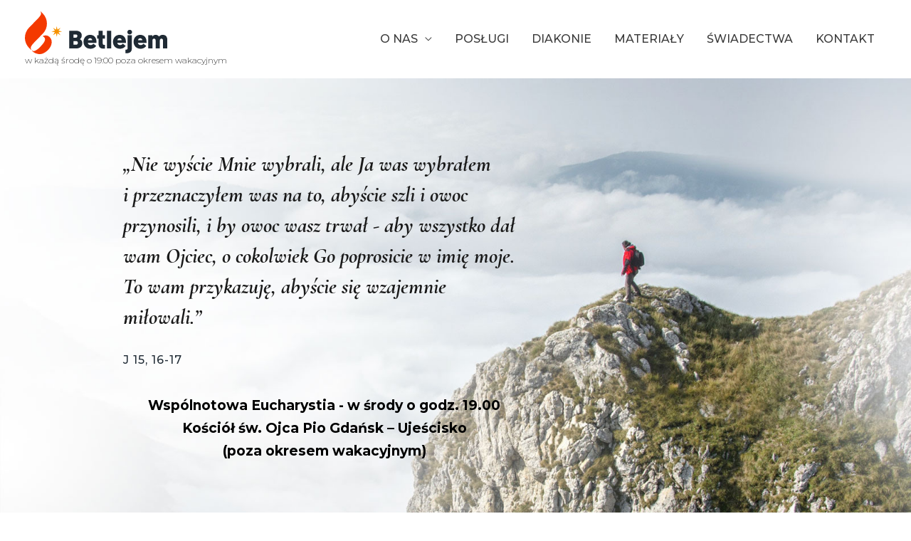

--- FILE ---
content_type: text/html; charset=UTF-8
request_url: http://betlejem.parafiapio.pl/
body_size: 28392
content:
<!DOCTYPE html>
<html lang="pl-PL">
<head>
<meta charset="UTF-8">
<meta name="viewport" content="width=device-width, initial-scale=1">
<link rel="profile" href="https://gmpg.org/xfn/11">

<title>Wspólnota Betlejem w Gdańsku &#8211; w każdą środę o 19:00 poza okresem wakacyjnym</title>
<meta name='robots' content='max-image-preview:large' />
<link rel='dns-prefetch' href='//fonts.googleapis.com' />
<link rel='dns-prefetch' href='//s.w.org' />
<link rel="alternate" type="application/rss+xml" title="Wspólnota Betlejem w Gdańsku &raquo; Kanał z wpisami" href="http://betlejem.parafiapio.pl/feed/" />
<link rel="alternate" type="application/rss+xml" title="Wspólnota Betlejem w Gdańsku &raquo; Kanał z komentarzami" href="http://betlejem.parafiapio.pl/comments/feed/" />
<link rel="alternate" type="text/calendar" title="Wspólnota Betlejem w Gdańsku &raquo; iCal Feed" href="http://betlejem.parafiapio.pl/kalendarium/?ical=1" />
<script>
window._wpemojiSettings = {"baseUrl":"https:\/\/s.w.org\/images\/core\/emoji\/14.0.0\/72x72\/","ext":".png","svgUrl":"https:\/\/s.w.org\/images\/core\/emoji\/14.0.0\/svg\/","svgExt":".svg","source":{"concatemoji":"http:\/\/betlejem.parafiapio.pl\/wp-includes\/js\/wp-emoji-release.min.js?ver=6.0.11"}};
/*! This file is auto-generated */
!function(e,a,t){var n,r,o,i=a.createElement("canvas"),p=i.getContext&&i.getContext("2d");function s(e,t){var a=String.fromCharCode,e=(p.clearRect(0,0,i.width,i.height),p.fillText(a.apply(this,e),0,0),i.toDataURL());return p.clearRect(0,0,i.width,i.height),p.fillText(a.apply(this,t),0,0),e===i.toDataURL()}function c(e){var t=a.createElement("script");t.src=e,t.defer=t.type="text/javascript",a.getElementsByTagName("head")[0].appendChild(t)}for(o=Array("flag","emoji"),t.supports={everything:!0,everythingExceptFlag:!0},r=0;r<o.length;r++)t.supports[o[r]]=function(e){if(!p||!p.fillText)return!1;switch(p.textBaseline="top",p.font="600 32px Arial",e){case"flag":return s([127987,65039,8205,9895,65039],[127987,65039,8203,9895,65039])?!1:!s([55356,56826,55356,56819],[55356,56826,8203,55356,56819])&&!s([55356,57332,56128,56423,56128,56418,56128,56421,56128,56430,56128,56423,56128,56447],[55356,57332,8203,56128,56423,8203,56128,56418,8203,56128,56421,8203,56128,56430,8203,56128,56423,8203,56128,56447]);case"emoji":return!s([129777,127995,8205,129778,127999],[129777,127995,8203,129778,127999])}return!1}(o[r]),t.supports.everything=t.supports.everything&&t.supports[o[r]],"flag"!==o[r]&&(t.supports.everythingExceptFlag=t.supports.everythingExceptFlag&&t.supports[o[r]]);t.supports.everythingExceptFlag=t.supports.everythingExceptFlag&&!t.supports.flag,t.DOMReady=!1,t.readyCallback=function(){t.DOMReady=!0},t.supports.everything||(n=function(){t.readyCallback()},a.addEventListener?(a.addEventListener("DOMContentLoaded",n,!1),e.addEventListener("load",n,!1)):(e.attachEvent("onload",n),a.attachEvent("onreadystatechange",function(){"complete"===a.readyState&&t.readyCallback()})),(e=t.source||{}).concatemoji?c(e.concatemoji):e.wpemoji&&e.twemoji&&(c(e.twemoji),c(e.wpemoji)))}(window,document,window._wpemojiSettings);
</script>
<style>
img.wp-smiley,
img.emoji {
	display: inline !important;
	border: none !important;
	box-shadow: none !important;
	height: 1em !important;
	width: 1em !important;
	margin: 0 0.07em !important;
	vertical-align: -0.1em !important;
	background: none !important;
	padding: 0 !important;
}
</style>
	<link rel='stylesheet' id='astra-theme-css-css'  href='http://betlejem.parafiapio.pl/wp-content/themes/astra/assets/css/minified/style.min.css?ver=3.9.2' media='all' />
<style id='astra-theme-css-inline-css'>
.ast-no-sidebar .entry-content .alignfull {margin-left: calc( -50vw + 50%);margin-right: calc( -50vw + 50%);max-width: 100vw;width: 100vw;}.ast-no-sidebar .entry-content .alignwide {margin-left: calc(-41vw + 50%);margin-right: calc(-41vw + 50%);max-width: unset;width: unset;}.ast-no-sidebar .entry-content .alignfull .alignfull,.ast-no-sidebar .entry-content .alignfull .alignwide,.ast-no-sidebar .entry-content .alignwide .alignfull,.ast-no-sidebar .entry-content .alignwide .alignwide,.ast-no-sidebar .entry-content .wp-block-column .alignfull,.ast-no-sidebar .entry-content .wp-block-column .alignwide{width: 100%;margin-left: auto;margin-right: auto;}.wp-block-gallery,.blocks-gallery-grid {margin: 0;}.wp-block-separator {max-width: 100px;}.wp-block-separator.is-style-wide,.wp-block-separator.is-style-dots {max-width: none;}.entry-content .has-2-columns .wp-block-column:first-child {padding-right: 10px;}.entry-content .has-2-columns .wp-block-column:last-child {padding-left: 10px;}@media (max-width: 782px) {.entry-content .wp-block-columns .wp-block-column {flex-basis: 100%;}.entry-content .has-2-columns .wp-block-column:first-child {padding-right: 0;}.entry-content .has-2-columns .wp-block-column:last-child {padding-left: 0;}}body .entry-content .wp-block-latest-posts {margin-left: 0;}body .entry-content .wp-block-latest-posts li {list-style: none;}.ast-no-sidebar .ast-container .entry-content .wp-block-latest-posts {margin-left: 0;}.ast-header-break-point .entry-content .alignwide {margin-left: auto;margin-right: auto;}.entry-content .blocks-gallery-item img {margin-bottom: auto;}.wp-block-pullquote {border-top: 4px solid #555d66;border-bottom: 4px solid #555d66;color: #40464d;}:root{--ast-container-default-xlg-padding:6.67em;--ast-container-default-lg-padding:5.67em;--ast-container-default-slg-padding:4.34em;--ast-container-default-md-padding:3.34em;--ast-container-default-sm-padding:6.67em;--ast-container-default-xs-padding:2.4em;--ast-container-default-xxs-padding:1.4em;}html{font-size:100%;}a,.page-title{color:#f43900;}a:hover,a:focus{color:#f69200;}body,button,input,select,textarea,.ast-button,.ast-custom-button{font-family:'Montserrat',sans-serif;font-weight:300;font-size:16px;font-size:1rem;line-height:1.6;text-transform:none;}blockquote{color:#000000;}p,.entry-content p{margin-bottom:0em;}h1,.entry-content h1,h2,.entry-content h2,h3,.entry-content h3,h4,.entry-content h4,h5,.entry-content h5,h6,.entry-content h6,.site-title,.site-title a{font-family:'Cormorant Garamond',serif;font-weight:700;}.site-title{font-size:28px;font-size:1.75rem;display:none;}header .custom-logo-link img{max-width:200px;}.astra-logo-svg{width:200px;}.ast-archive-description .ast-archive-title{font-size:36px;font-size:2.25rem;}.site-header .site-description{font-size:12px;font-size:0.75rem;display:block;}.entry-title{font-size:30px;font-size:1.875rem;}h1,.entry-content h1{font-size:36px;font-size:2.25rem;font-family:'Cormorant Garamond',serif;text-transform:none;}h2,.entry-content h2{font-size:34px;font-size:2.125rem;font-family:'Cormorant Garamond',serif;text-transform:none;}h3,.entry-content h3{font-size:30px;font-size:1.875rem;font-family:'Cormorant Garamond',serif;text-transform:none;}h4,.entry-content h4{font-size:24px;font-size:1.5rem;font-family:'Cormorant Garamond',serif;text-transform:none;}h5,.entry-content h5{font-size:20px;font-size:1.25rem;font-family:'Cormorant Garamond',serif;text-transform:none;}h6,.entry-content h6{font-size:16px;font-size:1rem;font-family:'Cormorant Garamond',serif;text-transform:none;}.ast-single-post .entry-title,.page-title{font-size:36px;font-size:2.25rem;}::selection{background-color:#f43900;color:#ffffff;}body,h1,.entry-title a,.entry-content h1,h2,.entry-content h2,h3,.entry-content h3,h4,.entry-content h4,h5,.entry-content h5,h6,.entry-content h6{color:#3a3a3a;}.tagcloud a:hover,.tagcloud a:focus,.tagcloud a.current-item{color:#ffffff;border-color:#f43900;background-color:#f43900;}input:focus,input[type="text"]:focus,input[type="email"]:focus,input[type="url"]:focus,input[type="password"]:focus,input[type="reset"]:focus,input[type="search"]:focus,textarea:focus{border-color:#f43900;}input[type="radio"]:checked,input[type=reset],input[type="checkbox"]:checked,input[type="checkbox"]:hover:checked,input[type="checkbox"]:focus:checked,input[type=range]::-webkit-slider-thumb{border-color:#f43900;background-color:#f43900;box-shadow:none;}.site-footer a:hover + .post-count,.site-footer a:focus + .post-count{background:#f43900;border-color:#f43900;}.single .nav-links .nav-previous,.single .nav-links .nav-next{color:#f43900;}.entry-meta,.entry-meta *{line-height:1.45;color:#f43900;}.entry-meta a:hover,.entry-meta a:hover *,.entry-meta a:focus,.entry-meta a:focus *,.page-links > .page-link,.page-links .page-link:hover,.post-navigation a:hover{color:#f69200;}#cat option,.secondary .calendar_wrap thead a,.secondary .calendar_wrap thead a:visited{color:#f43900;}.secondary .calendar_wrap #today,.ast-progress-val span{background:#f43900;}.secondary a:hover + .post-count,.secondary a:focus + .post-count{background:#f43900;border-color:#f43900;}.calendar_wrap #today > a{color:#ffffff;}.page-links .page-link,.single .post-navigation a{color:#f43900;}.ast-header-break-point .main-header-bar .ast-button-wrap .menu-toggle{border-radius:0px;}.widget-title{font-size:22px;font-size:1.375rem;color:#3a3a3a;}.main-header-menu .menu-link,.ast-header-custom-item a{color:#3a3a3a;}.main-header-menu .menu-item:hover > .menu-link,.main-header-menu .menu-item:hover > .ast-menu-toggle,.main-header-menu .ast-masthead-custom-menu-items a:hover,.main-header-menu .menu-item.focus > .menu-link,.main-header-menu .menu-item.focus > .ast-menu-toggle,.main-header-menu .current-menu-item > .menu-link,.main-header-menu .current-menu-ancestor > .menu-link,.main-header-menu .current-menu-item > .ast-menu-toggle,.main-header-menu .current-menu-ancestor > .ast-menu-toggle{color:#f43900;}.header-main-layout-3 .ast-main-header-bar-alignment{margin-right:auto;}.header-main-layout-2 .site-header-section-left .ast-site-identity{text-align:left;}.site-logo-img img{ transition:all 0.2s linear;}.ast-header-break-point .ast-mobile-menu-buttons-minimal.menu-toggle{background:transparent;color:#1f2a34;}.ast-header-break-point .ast-mobile-menu-buttons-outline.menu-toggle{background:transparent;border:1px solid #1f2a34;color:#1f2a34;}.ast-header-break-point .ast-mobile-menu-buttons-fill.menu-toggle{background:#1f2a34;color:#ffffff;}.ast-page-builder-template .hentry {margin: 0;}.ast-page-builder-template .site-content > .ast-container {max-width: 100%;padding: 0;}.ast-page-builder-template .site-content #primary {padding: 0;margin: 0;}.ast-page-builder-template .no-results {text-align: center;margin: 4em auto;}.ast-page-builder-template .ast-pagination {padding: 2em;}.ast-page-builder-template .entry-header.ast-no-title.ast-no-thumbnail {margin-top: 0;}.ast-page-builder-template .entry-header.ast-header-without-markup {margin-top: 0;margin-bottom: 0;}.ast-page-builder-template .entry-header.ast-no-title.ast-no-meta {margin-bottom: 0;}.ast-page-builder-template.single .post-navigation {padding-bottom: 2em;}.ast-page-builder-template.single-post .site-content > .ast-container {max-width: 100%;}.ast-page-builder-template .entry-header {margin-top: 4em;margin-left: auto;margin-right: auto;padding-left: 20px;padding-right: 20px;}.single.ast-page-builder-template .entry-header {padding-left: 20px;padding-right: 20px;}.ast-page-builder-template .ast-archive-description {margin: 4em auto 0;padding-left: 20px;padding-right: 20px;}.ast-page-builder-template.ast-no-sidebar .entry-content .alignwide {margin-left: 0;margin-right: 0;}.ast-small-footer{color:#ffffff;}.ast-small-footer > .ast-footer-overlay{background-color:#1f2a34;;}.ast-small-footer a{color:#f69200;}.ast-small-footer a:hover{color:#f43900;}.footer-adv .footer-adv-overlay{border-top-style:solid;border-top-color:#7a7a7a;}.wp-block-buttons.aligncenter{justify-content:center;}@media (max-width:782px){.entry-content .wp-block-columns .wp-block-column{margin-left:0px;}}.wp-block-image.aligncenter{margin-left:auto;margin-right:auto;}.wp-block-table.aligncenter{margin-left:auto;margin-right:auto;}@media (max-width:768px){.ast-separate-container #primary,.ast-separate-container #secondary{padding:1.5em 0;}#primary,#secondary{padding:1.5em 0;margin:0;}.ast-left-sidebar #content > .ast-container{display:flex;flex-direction:column-reverse;width:100%;}.ast-separate-container .ast-article-post,.ast-separate-container .ast-article-single{padding:1.5em 2.14em;}.ast-author-box img.avatar{margin:20px 0 0 0;}}@media (min-width:769px){.ast-separate-container.ast-right-sidebar #primary,.ast-separate-container.ast-left-sidebar #primary{border:0;}.search-no-results.ast-separate-container #primary{margin-bottom:4em;}}.menu-toggle,button,.ast-button,.ast-custom-button,.button,input#submit,input[type="button"],input[type="submit"],input[type="reset"]{color:#000000;border-color:#f43900;background-color:#f43900;border-radius:0px;padding-top:6px;padding-right:20px;padding-bottom:6px;padding-left:20px;font-family:inherit;font-weight:inherit;}button:focus,.menu-toggle:hover,button:hover,.ast-button:hover,.ast-custom-button:hover .button:hover,.ast-custom-button:hover,input[type=reset]:hover,input[type=reset]:focus,input#submit:hover,input#submit:focus,input[type="button"]:hover,input[type="button"]:focus,input[type="submit"]:hover,input[type="submit"]:focus{color:#000000;background-color:#f69200;border-color:#f69200;}@media (min-width:544px){.ast-container{max-width:100%;}}@media (max-width:544px){.ast-separate-container .ast-article-post,.ast-separate-container .ast-article-single,.ast-separate-container .comments-title,.ast-separate-container .ast-archive-description{padding:1.5em 1em;}.ast-separate-container #content .ast-container{padding-left:0.54em;padding-right:0.54em;}.ast-separate-container .ast-comment-list li.depth-1{padding:1.5em 1em;margin-bottom:1.5em;}.ast-separate-container .ast-comment-list .bypostauthor{padding:.5em;}.ast-search-menu-icon.ast-dropdown-active .search-field{width:170px;}.site-branding img,.site-header .site-logo-img .custom-logo-link img{max-width:100%;}}@media (max-width:768px){.ast-mobile-header-stack .main-header-bar .ast-search-menu-icon{display:inline-block;}.ast-header-break-point.ast-header-custom-item-outside .ast-mobile-header-stack .main-header-bar .ast-search-icon{margin:0;}.ast-comment-avatar-wrap img{max-width:2.5em;}.ast-separate-container .ast-comment-list li.depth-1{padding:1.5em 2.14em;}.ast-separate-container .comment-respond{padding:2em 2.14em;}.ast-comment-meta{padding:0 1.8888em 1.3333em;}}body,.ast-separate-container{background-color:;;background-image:none;;}.ast-no-sidebar.ast-separate-container .entry-content .alignfull {margin-left: -6.67em;margin-right: -6.67em;width: auto;}@media (max-width: 1200px) {.ast-no-sidebar.ast-separate-container .entry-content .alignfull {margin-left: -2.4em;margin-right: -2.4em;}}@media (max-width: 768px) {.ast-no-sidebar.ast-separate-container .entry-content .alignfull {margin-left: -2.14em;margin-right: -2.14em;}}@media (max-width: 544px) {.ast-no-sidebar.ast-separate-container .entry-content .alignfull {margin-left: -1em;margin-right: -1em;}}.ast-no-sidebar.ast-separate-container .entry-content .alignwide {margin-left: -20px;margin-right: -20px;}.ast-no-sidebar.ast-separate-container .entry-content .wp-block-column .alignfull,.ast-no-sidebar.ast-separate-container .entry-content .wp-block-column .alignwide {margin-left: auto;margin-right: auto;width: 100%;}@media (max-width:768px){.site-title{display:none;}.ast-archive-description .ast-archive-title{font-size:36px;}.site-header .site-description{font-size:12px;font-size:0.75rem;display:block;}.entry-title{font-size:30px;}h1,.entry-content h1{font-size:36px;}h2,.entry-content h2{font-size:34px;}h3,.entry-content h3{font-size:30px;}h4,.entry-content h4{font-size:24px;font-size:1.5rem;}h5,.entry-content h5{font-size:20px;font-size:1.25rem;}h6,.entry-content h6{font-size:16px;font-size:1rem;}.ast-single-post .entry-title,.page-title{font-size:36px;}.astra-logo-svg{width:170px;}header .custom-logo-link img,.ast-header-break-point .site-logo-img .custom-mobile-logo-link img{max-width:170px;}}@media (max-width:544px){.site-title{display:none;}.ast-archive-description .ast-archive-title{font-size:36px;}.site-header .site-description{font-size:10px;font-size:0.625rem;display:block;}.entry-title{font-size:30px;}h1,.entry-content h1{font-size:36px;}h2,.entry-content h2{font-size:34px;}h3,.entry-content h3{font-size:30px;}h4,.entry-content h4{font-size:24px;font-size:1.5rem;}h5,.entry-content h5{font-size:20px;font-size:1.25rem;}h6,.entry-content h6{font-size:16px;font-size:1rem;}.ast-single-post .entry-title,.page-title{font-size:36px;}header .custom-logo-link img,.ast-header-break-point .site-branding img,.ast-header-break-point .custom-logo-link img{max-width:155px;}.astra-logo-svg{width:155px;}.ast-header-break-point .site-logo-img .custom-mobile-logo-link img{max-width:155px;}}@media (max-width:768px){html{font-size:91.2%;}}@media (max-width:544px){html{font-size:91.2%;}}@media (min-width:769px){.ast-container{max-width:1210px;}}@font-face {font-family: "Astra";src: url(http://betlejem.parafiapio.pl/wp-content/themes/astra/assets/fonts/astra.woff) format("woff"),url(http://betlejem.parafiapio.pl/wp-content/themes/astra/assets/fonts/astra.ttf) format("truetype"),url(http://betlejem.parafiapio.pl/wp-content/themes/astra/assets/fonts/astra.svg#astra) format("svg");font-weight: normal;font-style: normal;font-display: fallback;}@media (max-width:1024px) {.main-header-bar .main-header-bar-navigation{display:none;}}.ast-desktop .main-header-menu.submenu-with-border .sub-menu,.ast-desktop .main-header-menu.submenu-with-border .astra-full-megamenu-wrapper{border-color:#868686;}.ast-desktop .main-header-menu.submenu-with-border .sub-menu{border-top-width:1px;border-right-width:0px;border-left-width:0px;border-bottom-width:0px;border-style:solid;}.ast-desktop .main-header-menu.submenu-with-border .sub-menu .sub-menu{top:-1px;}.ast-desktop .main-header-menu.submenu-with-border .sub-menu .menu-link,.ast-desktop .main-header-menu.submenu-with-border .children .menu-link{border-bottom-width:0px;border-style:solid;border-color:#eaeaea;}@media (min-width:769px){.main-header-menu .sub-menu .menu-item.ast-left-align-sub-menu:hover > .sub-menu,.main-header-menu .sub-menu .menu-item.ast-left-align-sub-menu.focus > .sub-menu{margin-left:-0px;}}.ast-small-footer{border-top-style:solid;border-top-width:0px;border-top-color:#7a7a7a;}.ast-header-break-point.ast-header-custom-item-inside .main-header-bar .main-header-bar-navigation .ast-search-icon {display: none;}.ast-header-break-point.ast-header-custom-item-inside .main-header-bar .ast-search-menu-icon .search-form {padding: 0;display: block;overflow: hidden;}.ast-header-break-point .ast-header-custom-item .widget:last-child {margin-bottom: 1em;}.ast-header-custom-item .widget {margin: 0.5em;display: inline-block;vertical-align: middle;}.ast-header-custom-item .widget p {margin-bottom: 0;}.ast-header-custom-item .widget li {width: auto;}.ast-header-custom-item-inside .button-custom-menu-item .menu-link {display: none;}.ast-header-custom-item-inside.ast-header-break-point .button-custom-menu-item .ast-custom-button-link {display: none;}.ast-header-custom-item-inside.ast-header-break-point .button-custom-menu-item .menu-link {display: block;}.ast-header-break-point.ast-header-custom-item-outside .main-header-bar .ast-search-icon {margin-right: 1em;}.ast-header-break-point.ast-header-custom-item-inside .main-header-bar .ast-search-menu-icon .search-field,.ast-header-break-point.ast-header-custom-item-inside .main-header-bar .ast-search-menu-icon.ast-inline-search .search-field {width: 100%;padding-right: 5.5em;}.ast-header-break-point.ast-header-custom-item-inside .main-header-bar .ast-search-menu-icon .search-submit {display: block;position: absolute;height: 100%;top: 0;right: 0;padding: 0 1em;border-radius: 0;}.ast-header-break-point .ast-header-custom-item .ast-masthead-custom-menu-items {padding-left: 20px;padding-right: 20px;margin-bottom: 1em;margin-top: 1em;}.ast-header-custom-item-inside.ast-header-break-point .button-custom-menu-item {padding-left: 0;padding-right: 0;margin-top: 0;margin-bottom: 0;}.astra-icon-down_arrow::after {content: "\e900";font-family: Astra;}.astra-icon-close::after {content: "\e5cd";font-family: Astra;}.astra-icon-drag_handle::after {content: "\e25d";font-family: Astra;}.astra-icon-format_align_justify::after {content: "\e235";font-family: Astra;}.astra-icon-menu::after {content: "\e5d2";font-family: Astra;}.astra-icon-reorder::after {content: "\e8fe";font-family: Astra;}.astra-icon-search::after {content: "\e8b6";font-family: Astra;}.astra-icon-zoom_in::after {content: "\e56b";font-family: Astra;}.astra-icon-check-circle::after {content: "\e901";font-family: Astra;}.astra-icon-shopping-cart::after {content: "\f07a";font-family: Astra;}.astra-icon-shopping-bag::after {content: "\f290";font-family: Astra;}.astra-icon-shopping-basket::after {content: "\f291";font-family: Astra;}.astra-icon-circle-o::after {content: "\e903";font-family: Astra;}.astra-icon-certificate::after {content: "\e902";font-family: Astra;}blockquote {padding: 1.2em;}:root .has-ast-global-color-0-color{color:var(--ast-global-color-0);}:root .has-ast-global-color-0-background-color{background-color:var(--ast-global-color-0);}:root .wp-block-button .has-ast-global-color-0-color{color:var(--ast-global-color-0);}:root .wp-block-button .has-ast-global-color-0-background-color{background-color:var(--ast-global-color-0);}:root .has-ast-global-color-1-color{color:var(--ast-global-color-1);}:root .has-ast-global-color-1-background-color{background-color:var(--ast-global-color-1);}:root .wp-block-button .has-ast-global-color-1-color{color:var(--ast-global-color-1);}:root .wp-block-button .has-ast-global-color-1-background-color{background-color:var(--ast-global-color-1);}:root .has-ast-global-color-2-color{color:var(--ast-global-color-2);}:root .has-ast-global-color-2-background-color{background-color:var(--ast-global-color-2);}:root .wp-block-button .has-ast-global-color-2-color{color:var(--ast-global-color-2);}:root .wp-block-button .has-ast-global-color-2-background-color{background-color:var(--ast-global-color-2);}:root .has-ast-global-color-3-color{color:var(--ast-global-color-3);}:root .has-ast-global-color-3-background-color{background-color:var(--ast-global-color-3);}:root .wp-block-button .has-ast-global-color-3-color{color:var(--ast-global-color-3);}:root .wp-block-button .has-ast-global-color-3-background-color{background-color:var(--ast-global-color-3);}:root .has-ast-global-color-4-color{color:var(--ast-global-color-4);}:root .has-ast-global-color-4-background-color{background-color:var(--ast-global-color-4);}:root .wp-block-button .has-ast-global-color-4-color{color:var(--ast-global-color-4);}:root .wp-block-button .has-ast-global-color-4-background-color{background-color:var(--ast-global-color-4);}:root .has-ast-global-color-5-color{color:var(--ast-global-color-5);}:root .has-ast-global-color-5-background-color{background-color:var(--ast-global-color-5);}:root .wp-block-button .has-ast-global-color-5-color{color:var(--ast-global-color-5);}:root .wp-block-button .has-ast-global-color-5-background-color{background-color:var(--ast-global-color-5);}:root .has-ast-global-color-6-color{color:var(--ast-global-color-6);}:root .has-ast-global-color-6-background-color{background-color:var(--ast-global-color-6);}:root .wp-block-button .has-ast-global-color-6-color{color:var(--ast-global-color-6);}:root .wp-block-button .has-ast-global-color-6-background-color{background-color:var(--ast-global-color-6);}:root .has-ast-global-color-7-color{color:var(--ast-global-color-7);}:root .has-ast-global-color-7-background-color{background-color:var(--ast-global-color-7);}:root .wp-block-button .has-ast-global-color-7-color{color:var(--ast-global-color-7);}:root .wp-block-button .has-ast-global-color-7-background-color{background-color:var(--ast-global-color-7);}:root .has-ast-global-color-8-color{color:var(--ast-global-color-8);}:root .has-ast-global-color-8-background-color{background-color:var(--ast-global-color-8);}:root .wp-block-button .has-ast-global-color-8-color{color:var(--ast-global-color-8);}:root .wp-block-button .has-ast-global-color-8-background-color{background-color:var(--ast-global-color-8);}:root{--ast-global-color-0:#0170B9;--ast-global-color-1:#3a3a3a;--ast-global-color-2:#3a3a3a;--ast-global-color-3:#4B4F58;--ast-global-color-4:#F5F5F5;--ast-global-color-5:#FFFFFF;--ast-global-color-6:#E5E5E5;--ast-global-color-7:#424242;--ast-global-color-8:#000000;}:root {--ast-border-color : #dddddd;}#masthead .ast-container,.ast-header-breadcrumb .ast-container{max-width:100%;padding-left:35px;padding-right:35px;}@media (max-width:1024px){#masthead .ast-container,.ast-header-breadcrumb .ast-container{padding-left:20px;padding-right:20px;}}.ast-header-break-point.ast-header-custom-item-inside .main-header-bar .main-header-bar-navigation .ast-search-icon {display: none;}.ast-header-break-point.ast-header-custom-item-inside .main-header-bar .ast-search-menu-icon .search-form {padding: 0;display: block;overflow: hidden;}.ast-header-break-point .ast-header-custom-item .widget:last-child {margin-bottom: 1em;}.ast-header-custom-item .widget {margin: 0.5em;display: inline-block;vertical-align: middle;}.ast-header-custom-item .widget p {margin-bottom: 0;}.ast-header-custom-item .widget li {width: auto;}.ast-header-custom-item-inside .button-custom-menu-item .menu-link {display: none;}.ast-header-custom-item-inside.ast-header-break-point .button-custom-menu-item .ast-custom-button-link {display: none;}.ast-header-custom-item-inside.ast-header-break-point .button-custom-menu-item .menu-link {display: block;}.ast-header-break-point.ast-header-custom-item-outside .main-header-bar .ast-search-icon {margin-right: 1em;}.ast-header-break-point.ast-header-custom-item-inside .main-header-bar .ast-search-menu-icon .search-field,.ast-header-break-point.ast-header-custom-item-inside .main-header-bar .ast-search-menu-icon.ast-inline-search .search-field {width: 100%;padding-right: 5.5em;}.ast-header-break-point.ast-header-custom-item-inside .main-header-bar .ast-search-menu-icon .search-submit {display: block;position: absolute;height: 100%;top: 0;right: 0;padding: 0 1em;border-radius: 0;}.ast-header-break-point .ast-header-custom-item .ast-masthead-custom-menu-items {padding-left: 20px;padding-right: 20px;margin-bottom: 1em;margin-top: 1em;}.ast-header-custom-item-inside.ast-header-break-point .button-custom-menu-item {padding-left: 0;padding-right: 0;margin-top: 0;margin-bottom: 0;}.astra-icon-down_arrow::after {content: "\e900";font-family: Astra;}.astra-icon-close::after {content: "\e5cd";font-family: Astra;}.astra-icon-drag_handle::after {content: "\e25d";font-family: Astra;}.astra-icon-format_align_justify::after {content: "\e235";font-family: Astra;}.astra-icon-menu::after {content: "\e5d2";font-family: Astra;}.astra-icon-reorder::after {content: "\e8fe";font-family: Astra;}.astra-icon-search::after {content: "\e8b6";font-family: Astra;}.astra-icon-zoom_in::after {content: "\e56b";font-family: Astra;}.astra-icon-check-circle::after {content: "\e901";font-family: Astra;}.astra-icon-shopping-cart::after {content: "\f07a";font-family: Astra;}.astra-icon-shopping-bag::after {content: "\f290";font-family: Astra;}.astra-icon-shopping-basket::after {content: "\f291";font-family: Astra;}.astra-icon-circle-o::after {content: "\e903";font-family: Astra;}.astra-icon-certificate::after {content: "\e902";font-family: Astra;}blockquote {padding: 1.2em;}:root .has-ast-global-color-0-color{color:var(--ast-global-color-0);}:root .has-ast-global-color-0-background-color{background-color:var(--ast-global-color-0);}:root .wp-block-button .has-ast-global-color-0-color{color:var(--ast-global-color-0);}:root .wp-block-button .has-ast-global-color-0-background-color{background-color:var(--ast-global-color-0);}:root .has-ast-global-color-1-color{color:var(--ast-global-color-1);}:root .has-ast-global-color-1-background-color{background-color:var(--ast-global-color-1);}:root .wp-block-button .has-ast-global-color-1-color{color:var(--ast-global-color-1);}:root .wp-block-button .has-ast-global-color-1-background-color{background-color:var(--ast-global-color-1);}:root .has-ast-global-color-2-color{color:var(--ast-global-color-2);}:root .has-ast-global-color-2-background-color{background-color:var(--ast-global-color-2);}:root .wp-block-button .has-ast-global-color-2-color{color:var(--ast-global-color-2);}:root .wp-block-button .has-ast-global-color-2-background-color{background-color:var(--ast-global-color-2);}:root .has-ast-global-color-3-color{color:var(--ast-global-color-3);}:root .has-ast-global-color-3-background-color{background-color:var(--ast-global-color-3);}:root .wp-block-button .has-ast-global-color-3-color{color:var(--ast-global-color-3);}:root .wp-block-button .has-ast-global-color-3-background-color{background-color:var(--ast-global-color-3);}:root .has-ast-global-color-4-color{color:var(--ast-global-color-4);}:root .has-ast-global-color-4-background-color{background-color:var(--ast-global-color-4);}:root .wp-block-button .has-ast-global-color-4-color{color:var(--ast-global-color-4);}:root .wp-block-button .has-ast-global-color-4-background-color{background-color:var(--ast-global-color-4);}:root .has-ast-global-color-5-color{color:var(--ast-global-color-5);}:root .has-ast-global-color-5-background-color{background-color:var(--ast-global-color-5);}:root .wp-block-button .has-ast-global-color-5-color{color:var(--ast-global-color-5);}:root .wp-block-button .has-ast-global-color-5-background-color{background-color:var(--ast-global-color-5);}:root .has-ast-global-color-6-color{color:var(--ast-global-color-6);}:root .has-ast-global-color-6-background-color{background-color:var(--ast-global-color-6);}:root .wp-block-button .has-ast-global-color-6-color{color:var(--ast-global-color-6);}:root .wp-block-button .has-ast-global-color-6-background-color{background-color:var(--ast-global-color-6);}:root .has-ast-global-color-7-color{color:var(--ast-global-color-7);}:root .has-ast-global-color-7-background-color{background-color:var(--ast-global-color-7);}:root .wp-block-button .has-ast-global-color-7-color{color:var(--ast-global-color-7);}:root .wp-block-button .has-ast-global-color-7-background-color{background-color:var(--ast-global-color-7);}:root .has-ast-global-color-8-color{color:var(--ast-global-color-8);}:root .has-ast-global-color-8-background-color{background-color:var(--ast-global-color-8);}:root .wp-block-button .has-ast-global-color-8-color{color:var(--ast-global-color-8);}:root .wp-block-button .has-ast-global-color-8-background-color{background-color:var(--ast-global-color-8);}:root{--ast-global-color-0:#0170B9;--ast-global-color-1:#3a3a3a;--ast-global-color-2:#3a3a3a;--ast-global-color-3:#4B4F58;--ast-global-color-4:#F5F5F5;--ast-global-color-5:#FFFFFF;--ast-global-color-6:#E5E5E5;--ast-global-color-7:#424242;--ast-global-color-8:#000000;}:root {--ast-border-color : #dddddd;}#masthead .ast-container,.ast-header-breadcrumb .ast-container{max-width:100%;padding-left:35px;padding-right:35px;}@media (max-width:1024px){#masthead .ast-container,.ast-header-breadcrumb .ast-container{padding-left:20px;padding-right:20px;}}.ast-breadcrumbs .trail-browse,.ast-breadcrumbs .trail-items,.ast-breadcrumbs .trail-items li{display:inline-block;margin:0;padding:0;border:none;background:inherit;text-indent:0;}.ast-breadcrumbs .trail-browse{font-size:inherit;font-style:inherit;font-weight:inherit;color:inherit;}.ast-breadcrumbs .trail-items{list-style:none;}.trail-items li::after{padding:0 0.3em;content:"\00bb";}.trail-items li:last-of-type::after{display:none;}.elementor-widget-heading .elementor-heading-title{margin:0;}.elementor-post.elementor-grid-item.hentry{margin-bottom:0;}.woocommerce div.product .elementor-element.elementor-products-grid .related.products ul.products li.product,.elementor-element .elementor-wc-products .woocommerce[class*='columns-'] ul.products li.product{width:auto;margin:0;float:none;}.ast-left-sidebar .elementor-section.elementor-section-stretched,.ast-right-sidebar .elementor-section.elementor-section-stretched{max-width:100%;left:0 !important;}.elementor-template-full-width .ast-container{display:block;}@media (max-width:544px){.elementor-element .elementor-wc-products .woocommerce[class*="columns-"] ul.products li.product{width:auto;margin:0;}.elementor-element .woocommerce .woocommerce-result-count{float:none;}}.ast-header-break-point .main-header-bar{border-bottom-width:0px;}@media (min-width:769px){.main-header-bar{border-bottom-width:0px;}}.main-header-menu .menu-item, #astra-footer-menu .menu-item, .main-header-bar .ast-masthead-custom-menu-items{-js-display:flex;display:flex;-webkit-box-pack:center;-webkit-justify-content:center;-moz-box-pack:center;-ms-flex-pack:center;justify-content:center;-webkit-box-orient:vertical;-webkit-box-direction:normal;-webkit-flex-direction:column;-moz-box-orient:vertical;-moz-box-direction:normal;-ms-flex-direction:column;flex-direction:column;}.main-header-menu > .menu-item > .menu-link, #astra-footer-menu > .menu-item > .menu-link{height:100%;-webkit-box-align:center;-webkit-align-items:center;-moz-box-align:center;-ms-flex-align:center;align-items:center;-js-display:flex;display:flex;}.ast-primary-menu-disabled .main-header-bar .ast-masthead-custom-menu-items{flex:unset;}.header-main-layout-1 .ast-flex.main-header-container, .header-main-layout-3 .ast-flex.main-header-container{-webkit-align-content:center;-ms-flex-line-pack:center;align-content:center;-webkit-box-align:center;-webkit-align-items:center;-moz-box-align:center;-ms-flex-align:center;align-items:center;}.main-header-menu .sub-menu .menu-item.menu-item-has-children > .menu-link:after{position:absolute;right:1em;top:50%;transform:translate(0,-50%) rotate(270deg);}.ast-header-break-point .main-header-bar .main-header-bar-navigation .page_item_has_children > .ast-menu-toggle::before, .ast-header-break-point .main-header-bar .main-header-bar-navigation .menu-item-has-children > .ast-menu-toggle::before, .ast-mobile-popup-drawer .main-header-bar-navigation .menu-item-has-children>.ast-menu-toggle::before, .ast-header-break-point .ast-mobile-header-wrap .main-header-bar-navigation .menu-item-has-children > .ast-menu-toggle::before{font-weight:bold;content:"\e900";font-family:Astra;text-decoration:inherit;display:inline-block;}.ast-header-break-point .main-navigation ul.sub-menu .menu-item .menu-link:before{content:"\e900";font-family:Astra;font-size:.65em;text-decoration:inherit;display:inline-block;transform:translate(0, -2px) rotateZ(270deg);margin-right:5px;}.widget_search .search-form:after{font-family:Astra;font-size:1.2em;font-weight:normal;content:"\e8b6";position:absolute;top:50%;right:15px;transform:translate(0, -50%);}.astra-search-icon::before{content:"\e8b6";font-family:Astra;font-style:normal;font-weight:normal;text-decoration:inherit;text-align:center;-webkit-font-smoothing:antialiased;-moz-osx-font-smoothing:grayscale;z-index:3;}.main-header-bar .main-header-bar-navigation .page_item_has_children > a:after, .main-header-bar .main-header-bar-navigation .menu-item-has-children > a:after, .site-header-focus-item .main-header-bar-navigation .menu-item-has-children > .menu-link:after{content:"\e900";display:inline-block;font-family:Astra;font-size:.6rem;font-weight:bold;text-rendering:auto;-webkit-font-smoothing:antialiased;-moz-osx-font-smoothing:grayscale;margin-left:10px;line-height:normal;}.ast-mobile-popup-drawer .main-header-bar-navigation .ast-submenu-expanded>.ast-menu-toggle::before{transform:rotateX(180deg);}.ast-header-break-point .main-header-bar-navigation .menu-item-has-children > .menu-link:after{display:none;}.ast-separate-container .blog-layout-1, .ast-separate-container .blog-layout-2, .ast-separate-container .blog-layout-3{background-color:transparent;background-image:none;}.ast-separate-container .ast-article-post{background-color:var(--ast-global-color-5);;}@media (max-width:768px){.ast-separate-container .ast-article-post{background-color:var(--ast-global-color-5);;}}@media (max-width:544px){.ast-separate-container .ast-article-post{background-color:var(--ast-global-color-5);;}}.ast-separate-container .ast-article-single:not(.ast-related-post), .ast-separate-container .comments-area .comment-respond,.ast-separate-container .comments-area .ast-comment-list li, .ast-separate-container .ast-woocommerce-container, .ast-separate-container .error-404, .ast-separate-container .no-results, .single.ast-separate-container  .ast-author-meta, .ast-separate-container .related-posts-title-wrapper, .ast-separate-container.ast-two-container #secondary .widget,.ast-separate-container .comments-count-wrapper, .ast-box-layout.ast-plain-container .site-content,.ast-padded-layout.ast-plain-container .site-content, .ast-separate-container .comments-area .comments-title{background-color:var(--ast-global-color-5);;}@media (max-width:768px){.ast-separate-container .ast-article-single:not(.ast-related-post), .ast-separate-container .comments-area .comment-respond,.ast-separate-container .comments-area .ast-comment-list li, .ast-separate-container .ast-woocommerce-container, .ast-separate-container .error-404, .ast-separate-container .no-results, .single.ast-separate-container  .ast-author-meta, .ast-separate-container .related-posts-title-wrapper, .ast-separate-container.ast-two-container #secondary .widget,.ast-separate-container .comments-count-wrapper, .ast-box-layout.ast-plain-container .site-content,.ast-padded-layout.ast-plain-container .site-content, .ast-separate-container .comments-area .comments-title{background-color:var(--ast-global-color-5);;}}@media (max-width:544px){.ast-separate-container .ast-article-single:not(.ast-related-post), .ast-separate-container .comments-area .comment-respond,.ast-separate-container .comments-area .ast-comment-list li, .ast-separate-container .ast-woocommerce-container, .ast-separate-container .error-404, .ast-separate-container .no-results, .single.ast-separate-container  .ast-author-meta, .ast-separate-container .related-posts-title-wrapper, .ast-separate-container.ast-two-container #secondary .widget,.ast-separate-container .comments-count-wrapper, .ast-box-layout.ast-plain-container .site-content,.ast-padded-layout.ast-plain-container .site-content, .ast-separate-container .comments-area .comments-title{background-color:var(--ast-global-color-5);;}}:root{--e-global-color-astglobalcolor0:#0170B9;--e-global-color-astglobalcolor1:#3a3a3a;--e-global-color-astglobalcolor2:#3a3a3a;--e-global-color-astglobalcolor3:#4B4F58;--e-global-color-astglobalcolor4:#F5F5F5;--e-global-color-astglobalcolor5:#FFFFFF;--e-global-color-astglobalcolor6:#E5E5E5;--e-global-color-astglobalcolor7:#424242;--e-global-color-astglobalcolor8:#000000;}
</style>
<link rel='stylesheet' id='astra-google-fonts-css'  href='https://fonts.googleapis.com/css?family=Montserrat%3A300%2C%7CCormorant+Garamond%3A700%2C&#038;display=fallback&#038;ver=3.9.2' media='all' />
<link rel='stylesheet' id='astra-menu-animation-css'  href='http://betlejem.parafiapio.pl/wp-content/themes/astra/assets/css/minified/menu-animation.min.css?ver=3.9.2' media='all' />
<link rel='stylesheet' id='wp-block-library-css'  href='http://betlejem.parafiapio.pl/wp-includes/css/dist/block-library/style.min.css?ver=6.0.11' media='all' />
<style id='global-styles-inline-css'>
body{--wp--preset--color--black: #000000;--wp--preset--color--cyan-bluish-gray: #abb8c3;--wp--preset--color--white: #ffffff;--wp--preset--color--pale-pink: #f78da7;--wp--preset--color--vivid-red: #cf2e2e;--wp--preset--color--luminous-vivid-orange: #ff6900;--wp--preset--color--luminous-vivid-amber: #fcb900;--wp--preset--color--light-green-cyan: #7bdcb5;--wp--preset--color--vivid-green-cyan: #00d084;--wp--preset--color--pale-cyan-blue: #8ed1fc;--wp--preset--color--vivid-cyan-blue: #0693e3;--wp--preset--color--vivid-purple: #9b51e0;--wp--preset--color--ast-global-color-0: var(--ast-global-color-0);--wp--preset--color--ast-global-color-1: var(--ast-global-color-1);--wp--preset--color--ast-global-color-2: var(--ast-global-color-2);--wp--preset--color--ast-global-color-3: var(--ast-global-color-3);--wp--preset--color--ast-global-color-4: var(--ast-global-color-4);--wp--preset--color--ast-global-color-5: var(--ast-global-color-5);--wp--preset--color--ast-global-color-6: var(--ast-global-color-6);--wp--preset--color--ast-global-color-7: var(--ast-global-color-7);--wp--preset--color--ast-global-color-8: var(--ast-global-color-8);--wp--preset--gradient--vivid-cyan-blue-to-vivid-purple: linear-gradient(135deg,rgba(6,147,227,1) 0%,rgb(155,81,224) 100%);--wp--preset--gradient--light-green-cyan-to-vivid-green-cyan: linear-gradient(135deg,rgb(122,220,180) 0%,rgb(0,208,130) 100%);--wp--preset--gradient--luminous-vivid-amber-to-luminous-vivid-orange: linear-gradient(135deg,rgba(252,185,0,1) 0%,rgba(255,105,0,1) 100%);--wp--preset--gradient--luminous-vivid-orange-to-vivid-red: linear-gradient(135deg,rgba(255,105,0,1) 0%,rgb(207,46,46) 100%);--wp--preset--gradient--very-light-gray-to-cyan-bluish-gray: linear-gradient(135deg,rgb(238,238,238) 0%,rgb(169,184,195) 100%);--wp--preset--gradient--cool-to-warm-spectrum: linear-gradient(135deg,rgb(74,234,220) 0%,rgb(151,120,209) 20%,rgb(207,42,186) 40%,rgb(238,44,130) 60%,rgb(251,105,98) 80%,rgb(254,248,76) 100%);--wp--preset--gradient--blush-light-purple: linear-gradient(135deg,rgb(255,206,236) 0%,rgb(152,150,240) 100%);--wp--preset--gradient--blush-bordeaux: linear-gradient(135deg,rgb(254,205,165) 0%,rgb(254,45,45) 50%,rgb(107,0,62) 100%);--wp--preset--gradient--luminous-dusk: linear-gradient(135deg,rgb(255,203,112) 0%,rgb(199,81,192) 50%,rgb(65,88,208) 100%);--wp--preset--gradient--pale-ocean: linear-gradient(135deg,rgb(255,245,203) 0%,rgb(182,227,212) 50%,rgb(51,167,181) 100%);--wp--preset--gradient--electric-grass: linear-gradient(135deg,rgb(202,248,128) 0%,rgb(113,206,126) 100%);--wp--preset--gradient--midnight: linear-gradient(135deg,rgb(2,3,129) 0%,rgb(40,116,252) 100%);--wp--preset--duotone--dark-grayscale: url('#wp-duotone-dark-grayscale');--wp--preset--duotone--grayscale: url('#wp-duotone-grayscale');--wp--preset--duotone--purple-yellow: url('#wp-duotone-purple-yellow');--wp--preset--duotone--blue-red: url('#wp-duotone-blue-red');--wp--preset--duotone--midnight: url('#wp-duotone-midnight');--wp--preset--duotone--magenta-yellow: url('#wp-duotone-magenta-yellow');--wp--preset--duotone--purple-green: url('#wp-duotone-purple-green');--wp--preset--duotone--blue-orange: url('#wp-duotone-blue-orange');--wp--preset--font-size--small: 13px;--wp--preset--font-size--medium: 20px;--wp--preset--font-size--large: 36px;--wp--preset--font-size--x-large: 42px;}body { margin: 0; }body{--wp--style--block-gap: 24px;}.wp-site-blocks > .alignleft { float: left; margin-right: 2em; }.wp-site-blocks > .alignright { float: right; margin-left: 2em; }.wp-site-blocks > .aligncenter { justify-content: center; margin-left: auto; margin-right: auto; }.wp-site-blocks > * { margin-block-start: 0; margin-block-end: 0; }.wp-site-blocks > * + * { margin-block-start: var( --wp--style--block-gap ); }.has-black-color{color: var(--wp--preset--color--black) !important;}.has-cyan-bluish-gray-color{color: var(--wp--preset--color--cyan-bluish-gray) !important;}.has-white-color{color: var(--wp--preset--color--white) !important;}.has-pale-pink-color{color: var(--wp--preset--color--pale-pink) !important;}.has-vivid-red-color{color: var(--wp--preset--color--vivid-red) !important;}.has-luminous-vivid-orange-color{color: var(--wp--preset--color--luminous-vivid-orange) !important;}.has-luminous-vivid-amber-color{color: var(--wp--preset--color--luminous-vivid-amber) !important;}.has-light-green-cyan-color{color: var(--wp--preset--color--light-green-cyan) !important;}.has-vivid-green-cyan-color{color: var(--wp--preset--color--vivid-green-cyan) !important;}.has-pale-cyan-blue-color{color: var(--wp--preset--color--pale-cyan-blue) !important;}.has-vivid-cyan-blue-color{color: var(--wp--preset--color--vivid-cyan-blue) !important;}.has-vivid-purple-color{color: var(--wp--preset--color--vivid-purple) !important;}.has-ast-global-color-0-color{color: var(--wp--preset--color--ast-global-color-0) !important;}.has-ast-global-color-1-color{color: var(--wp--preset--color--ast-global-color-1) !important;}.has-ast-global-color-2-color{color: var(--wp--preset--color--ast-global-color-2) !important;}.has-ast-global-color-3-color{color: var(--wp--preset--color--ast-global-color-3) !important;}.has-ast-global-color-4-color{color: var(--wp--preset--color--ast-global-color-4) !important;}.has-ast-global-color-5-color{color: var(--wp--preset--color--ast-global-color-5) !important;}.has-ast-global-color-6-color{color: var(--wp--preset--color--ast-global-color-6) !important;}.has-ast-global-color-7-color{color: var(--wp--preset--color--ast-global-color-7) !important;}.has-ast-global-color-8-color{color: var(--wp--preset--color--ast-global-color-8) !important;}.has-black-background-color{background-color: var(--wp--preset--color--black) !important;}.has-cyan-bluish-gray-background-color{background-color: var(--wp--preset--color--cyan-bluish-gray) !important;}.has-white-background-color{background-color: var(--wp--preset--color--white) !important;}.has-pale-pink-background-color{background-color: var(--wp--preset--color--pale-pink) !important;}.has-vivid-red-background-color{background-color: var(--wp--preset--color--vivid-red) !important;}.has-luminous-vivid-orange-background-color{background-color: var(--wp--preset--color--luminous-vivid-orange) !important;}.has-luminous-vivid-amber-background-color{background-color: var(--wp--preset--color--luminous-vivid-amber) !important;}.has-light-green-cyan-background-color{background-color: var(--wp--preset--color--light-green-cyan) !important;}.has-vivid-green-cyan-background-color{background-color: var(--wp--preset--color--vivid-green-cyan) !important;}.has-pale-cyan-blue-background-color{background-color: var(--wp--preset--color--pale-cyan-blue) !important;}.has-vivid-cyan-blue-background-color{background-color: var(--wp--preset--color--vivid-cyan-blue) !important;}.has-vivid-purple-background-color{background-color: var(--wp--preset--color--vivid-purple) !important;}.has-ast-global-color-0-background-color{background-color: var(--wp--preset--color--ast-global-color-0) !important;}.has-ast-global-color-1-background-color{background-color: var(--wp--preset--color--ast-global-color-1) !important;}.has-ast-global-color-2-background-color{background-color: var(--wp--preset--color--ast-global-color-2) !important;}.has-ast-global-color-3-background-color{background-color: var(--wp--preset--color--ast-global-color-3) !important;}.has-ast-global-color-4-background-color{background-color: var(--wp--preset--color--ast-global-color-4) !important;}.has-ast-global-color-5-background-color{background-color: var(--wp--preset--color--ast-global-color-5) !important;}.has-ast-global-color-6-background-color{background-color: var(--wp--preset--color--ast-global-color-6) !important;}.has-ast-global-color-7-background-color{background-color: var(--wp--preset--color--ast-global-color-7) !important;}.has-ast-global-color-8-background-color{background-color: var(--wp--preset--color--ast-global-color-8) !important;}.has-black-border-color{border-color: var(--wp--preset--color--black) !important;}.has-cyan-bluish-gray-border-color{border-color: var(--wp--preset--color--cyan-bluish-gray) !important;}.has-white-border-color{border-color: var(--wp--preset--color--white) !important;}.has-pale-pink-border-color{border-color: var(--wp--preset--color--pale-pink) !important;}.has-vivid-red-border-color{border-color: var(--wp--preset--color--vivid-red) !important;}.has-luminous-vivid-orange-border-color{border-color: var(--wp--preset--color--luminous-vivid-orange) !important;}.has-luminous-vivid-amber-border-color{border-color: var(--wp--preset--color--luminous-vivid-amber) !important;}.has-light-green-cyan-border-color{border-color: var(--wp--preset--color--light-green-cyan) !important;}.has-vivid-green-cyan-border-color{border-color: var(--wp--preset--color--vivid-green-cyan) !important;}.has-pale-cyan-blue-border-color{border-color: var(--wp--preset--color--pale-cyan-blue) !important;}.has-vivid-cyan-blue-border-color{border-color: var(--wp--preset--color--vivid-cyan-blue) !important;}.has-vivid-purple-border-color{border-color: var(--wp--preset--color--vivid-purple) !important;}.has-ast-global-color-0-border-color{border-color: var(--wp--preset--color--ast-global-color-0) !important;}.has-ast-global-color-1-border-color{border-color: var(--wp--preset--color--ast-global-color-1) !important;}.has-ast-global-color-2-border-color{border-color: var(--wp--preset--color--ast-global-color-2) !important;}.has-ast-global-color-3-border-color{border-color: var(--wp--preset--color--ast-global-color-3) !important;}.has-ast-global-color-4-border-color{border-color: var(--wp--preset--color--ast-global-color-4) !important;}.has-ast-global-color-5-border-color{border-color: var(--wp--preset--color--ast-global-color-5) !important;}.has-ast-global-color-6-border-color{border-color: var(--wp--preset--color--ast-global-color-6) !important;}.has-ast-global-color-7-border-color{border-color: var(--wp--preset--color--ast-global-color-7) !important;}.has-ast-global-color-8-border-color{border-color: var(--wp--preset--color--ast-global-color-8) !important;}.has-vivid-cyan-blue-to-vivid-purple-gradient-background{background: var(--wp--preset--gradient--vivid-cyan-blue-to-vivid-purple) !important;}.has-light-green-cyan-to-vivid-green-cyan-gradient-background{background: var(--wp--preset--gradient--light-green-cyan-to-vivid-green-cyan) !important;}.has-luminous-vivid-amber-to-luminous-vivid-orange-gradient-background{background: var(--wp--preset--gradient--luminous-vivid-amber-to-luminous-vivid-orange) !important;}.has-luminous-vivid-orange-to-vivid-red-gradient-background{background: var(--wp--preset--gradient--luminous-vivid-orange-to-vivid-red) !important;}.has-very-light-gray-to-cyan-bluish-gray-gradient-background{background: var(--wp--preset--gradient--very-light-gray-to-cyan-bluish-gray) !important;}.has-cool-to-warm-spectrum-gradient-background{background: var(--wp--preset--gradient--cool-to-warm-spectrum) !important;}.has-blush-light-purple-gradient-background{background: var(--wp--preset--gradient--blush-light-purple) !important;}.has-blush-bordeaux-gradient-background{background: var(--wp--preset--gradient--blush-bordeaux) !important;}.has-luminous-dusk-gradient-background{background: var(--wp--preset--gradient--luminous-dusk) !important;}.has-pale-ocean-gradient-background{background: var(--wp--preset--gradient--pale-ocean) !important;}.has-electric-grass-gradient-background{background: var(--wp--preset--gradient--electric-grass) !important;}.has-midnight-gradient-background{background: var(--wp--preset--gradient--midnight) !important;}.has-small-font-size{font-size: var(--wp--preset--font-size--small) !important;}.has-medium-font-size{font-size: var(--wp--preset--font-size--medium) !important;}.has-large-font-size{font-size: var(--wp--preset--font-size--large) !important;}.has-x-large-font-size{font-size: var(--wp--preset--font-size--x-large) !important;}
</style>
<link rel='stylesheet' id='hfe-style-css'  href='http://betlejem.parafiapio.pl/wp-content/plugins/header-footer-elementor/assets/css/header-footer-elementor.css?ver=1.6.13' media='all' />
<link rel='stylesheet' id='elementor-icons-css'  href='http://betlejem.parafiapio.pl/wp-content/plugins/elementor/assets/lib/eicons/css/elementor-icons.min.css?ver=5.16.0' media='all' />
<link rel='stylesheet' id='elementor-frontend-legacy-css'  href='http://betlejem.parafiapio.pl/wp-content/plugins/elementor/assets/css/frontend-legacy.min.css?ver=3.7.7' media='all' />
<link rel='stylesheet' id='elementor-frontend-css'  href='http://betlejem.parafiapio.pl/wp-content/plugins/elementor/assets/css/frontend.min.css?ver=3.7.7' media='all' />
<link rel='stylesheet' id='elementor-post-2027-css'  href='http://betlejem.parafiapio.pl/wp-content/uploads/elementor/css/post-2027.css?ver=1663957338' media='all' />
<link rel='stylesheet' id='font-awesome-5-all-css'  href='http://betlejem.parafiapio.pl/wp-content/plugins/elementor/assets/lib/font-awesome/css/all.min.css?ver=3.7.7' media='all' />
<link rel='stylesheet' id='font-awesome-4-shim-css'  href='http://betlejem.parafiapio.pl/wp-content/plugins/elementor/assets/lib/font-awesome/css/v4-shims.min.css?ver=3.7.7' media='all' />
<link rel='stylesheet' id='elementor-post-490-css'  href='http://betlejem.parafiapio.pl/wp-content/uploads/elementor/css/post-490.css?ver=1683018895' media='all' />
<link rel='stylesheet' id='hfe-widgets-style-css'  href='http://betlejem.parafiapio.pl/wp-content/plugins/header-footer-elementor/inc/widgets-css/frontend.css?ver=1.6.13' media='all' />
<link rel='stylesheet' id='elementor-post-108-css'  href='http://betlejem.parafiapio.pl/wp-content/uploads/elementor/css/post-108.css?ver=1663957339' media='all' />
<link rel='stylesheet' id='betlejem-google-fonts-css'  href='https://fonts.googleapis.com/css?family=Cormorant+Garamond%3A700%2C700i%7CMontserrat%3A300%2C300i%2C400%2C400i%2C500%2C500i%2C700%2C700i&#038;display=swap&#038;subset=latin-ext&#038;ver=6.0.11' media='all' />
<link rel='stylesheet' id='astra-child-theme-css-css'  href='http://betlejem.parafiapio.pl/wp-content/themes/astra-child/style.css?ver=1.0.0' media='all' />
<link rel='stylesheet' id='eael-general-css'  href='http://betlejem.parafiapio.pl/wp-content/plugins/essential-addons-for-elementor-lite/assets/front-end/css/view/general.min.css?ver=5.3.1' media='all' />
<link rel='stylesheet' id='google-fonts-1-css'  href='https://fonts.googleapis.com/css?family=Roboto%3A100%2C100italic%2C200%2C200italic%2C300%2C300italic%2C400%2C400italic%2C500%2C500italic%2C600%2C600italic%2C700%2C700italic%2C800%2C800italic%2C900%2C900italic%7CRoboto+Slab%3A100%2C100italic%2C200%2C200italic%2C300%2C300italic%2C400%2C400italic%2C500%2C500italic%2C600%2C600italic%2C700%2C700italic%2C800%2C800italic%2C900%2C900italic&#038;display=auto&#038;subset=latin-ext&#038;ver=6.0.11' media='all' />
<link rel="stylesheet" type="text/css" href="//betlejem.parafiapio.pl/wp-content/plugins/smart-slider-3/Public/SmartSlider3/Application/Frontend/Assets/dist/smartslider.min.css?ver=e122aaff" media="all">
<link rel="stylesheet" type="text/css" href="https://fonts.googleapis.com/css?display=swap&amp;family=Cormorant+Garamond%3A300%2C400%2C700%2C700italic%7CMontserrat%3A300%2C400%2C700%2C700italic%2C300%2C400%2C700%2C700italic%2C300%2C400%2C700%2C700italic" media="all">
<style data-related="n2-ss-4">div#n2-ss-4 .n2-ss-slider-1{display:grid;position:relative;}div#n2-ss-4 .n2-ss-slider-2{display:grid;position:relative;overflow:hidden;padding:0px 0px 0px 0px;border:0px solid RGBA(62,62,62,1);border-radius:0px;background-clip:padding-box;background-repeat:repeat;background-position:50% 50%;background-size:cover;background-attachment:scroll;z-index:1;}div#n2-ss-4:not(.n2-ss-loaded) .n2-ss-slider-2{background-image:none !important;}div#n2-ss-4 .n2-ss-slider-3{display:grid;grid-template-areas:'cover';position:relative;overflow:hidden;z-index:10;}div#n2-ss-4 .n2-ss-slider-3 > *{grid-area:cover;}div#n2-ss-4 .n2-ss-slide-backgrounds,div#n2-ss-4 .n2-ss-slider-3 > .n2-ss-divider{position:relative;}div#n2-ss-4 .n2-ss-slide-backgrounds{z-index:10;}div#n2-ss-4 .n2-ss-slide-backgrounds > *{overflow:hidden;}div#n2-ss-4 .n2-ss-slide-background{transform:translateX(-100000px);}div#n2-ss-4 .n2-ss-slider-4{place-self:center;position:relative;width:100%;height:100%;z-index:20;display:grid;grid-template-areas:'slide';}div#n2-ss-4 .n2-ss-slider-4 > *{grid-area:slide;}div#n2-ss-4.n2-ss-full-page--constrain-ratio .n2-ss-slider-4{height:auto;}div#n2-ss-4 .n2-ss-slide{display:grid;place-items:center;grid-auto-columns:100%;position:relative;z-index:20;-webkit-backface-visibility:hidden;transform:translateX(-100000px);}div#n2-ss-4 .n2-ss-slide{perspective:1500px;}div#n2-ss-4 .n2-ss-slide-active{z-index:21;}.n2-ss-background-animation{position:absolute;top:0;left:0;width:100%;height:100%;z-index:3;}div#n2-ss-4 .n2-ss-control-bullet{visibility:hidden;text-align:center;justify-content:center;z-index:14;}div#n2-ss-4 .n2-ss-control-bullet--calculate-size{left:0 !important;}div#n2-ss-4 .n2-ss-control-bullet-horizontal.n2-ss-control-bullet-fullsize{width:100%;}div#n2-ss-4 .n2-ss-control-bullet-vertical.n2-ss-control-bullet-fullsize{height:100%;flex-flow:column;}div#n2-ss-4 .nextend-bullet-bar{display:inline-flex;vertical-align:top;visibility:visible;align-items:center;flex-wrap:wrap;}div#n2-ss-4 .n2-bar-justify-content-left{justify-content:flex-start;}div#n2-ss-4 .n2-bar-justify-content-center{justify-content:center;}div#n2-ss-4 .n2-bar-justify-content-right{justify-content:flex-end;}div#n2-ss-4 .n2-ss-control-bullet-vertical > .nextend-bullet-bar{flex-flow:column;}div#n2-ss-4 .n2-ss-control-bullet-fullsize > .nextend-bullet-bar{display:flex;}div#n2-ss-4 .n2-ss-control-bullet-horizontal.n2-ss-control-bullet-fullsize > .nextend-bullet-bar{flex:1 1 auto;}div#n2-ss-4 .n2-ss-control-bullet-vertical.n2-ss-control-bullet-fullsize > .nextend-bullet-bar{height:100%;}div#n2-ss-4 .nextend-bullet-bar .n2-bullet{cursor:pointer;transition:background-color 0.4s;}div#n2-ss-4 .nextend-bullet-bar .n2-bullet.n2-active{cursor:default;}div#n2-ss-4 div.n2-ss-bullet-thumbnail-container{position:absolute;z-index:10000000;}div#n2-ss-4 .n2-ss-bullet-thumbnail-container .n2-ss-bullet-thumbnail{background-size:cover;background-repeat:no-repeat;background-position:center;}div#n2-ss-4 .n2-font-f9d28fe153a82887e7b597793b278248-hover{font-family: 'Cormorant Garamond';color: #1a1a1a;font-size:187.5%;text-shadow: none;line-height: 1.44;font-weight: normal;font-style: italic;text-decoration: none;text-align: left;letter-spacing: normal;word-spacing: normal;text-transform: none;font-weight: 700;}div#n2-ss-4 .n2-font-bf9948cb3a1bf370ddea8b7770583753-paragraph{font-family: 'Montserrat';color: #1f2a34;font-size:100%;text-shadow: none;line-height: 1.7;font-weight: normal;font-style: normal;text-decoration: none;text-align: left;letter-spacing: 1px;word-spacing: normal;text-transform: none;font-weight: 500;}div#n2-ss-4 .n2-font-bf9948cb3a1bf370ddea8b7770583753-paragraph a, div#n2-ss-4 .n2-font-bf9948cb3a1bf370ddea8b7770583753-paragraph a:FOCUS{font-family: 'Montserrat';color: #16b7cc;font-size:100%;text-shadow: none;line-height: 1.7;font-weight: normal;font-style: normal;text-decoration: none;text-align: left;letter-spacing: 1px;word-spacing: normal;text-transform: none;font-weight: 500;}div#n2-ss-4 .n2-font-bf9948cb3a1bf370ddea8b7770583753-paragraph a:HOVER, div#n2-ss-4 .n2-font-bf9948cb3a1bf370ddea8b7770583753-paragraph a:ACTIVE{font-family: 'Montserrat';color: #16b7cc;font-size:100%;text-shadow: none;line-height: 1.7;font-weight: normal;font-style: normal;text-decoration: none;text-align: left;letter-spacing: 1px;word-spacing: normal;text-transform: none;font-weight: 500;}div#n2-ss-4 .n2-font-7c190a81ca83214d21e8125c1678e9da-paragraph{font-family: 'Montserrat','Cormorant Garamond';color: #000000;font-size:118.75%;text-shadow: none;line-height: 1.7;font-weight: normal;font-style: normal;text-decoration: none;text-align: center;letter-spacing: normal;word-spacing: normal;text-transform: none;font-weight: 800;}div#n2-ss-4 .n2-font-7c190a81ca83214d21e8125c1678e9da-paragraph a, div#n2-ss-4 .n2-font-7c190a81ca83214d21e8125c1678e9da-paragraph a:FOCUS{font-family: 'Montserrat','Cormorant Garamond';color: #1890d7;font-size:100%;text-shadow: none;line-height: 1.7;font-weight: normal;font-style: normal;text-decoration: none;text-align: center;letter-spacing: normal;word-spacing: normal;text-transform: none;font-weight: 800;}div#n2-ss-4 .n2-font-7c190a81ca83214d21e8125c1678e9da-paragraph a:HOVER, div#n2-ss-4 .n2-font-7c190a81ca83214d21e8125c1678e9da-paragraph a:ACTIVE{font-family: 'Montserrat','Cormorant Garamond';color: #1890d7;font-size:100%;text-shadow: none;line-height: 1.7;font-weight: normal;font-style: normal;text-decoration: none;text-align: center;letter-spacing: normal;word-spacing: normal;text-transform: none;font-weight: 800;}div#n2-ss-4 .n2-font-2c0dc6e8a2928c1fd7110de0968d2200-hover{font-family: 'Cormorant Garamond';color: #1f2a34;font-size:181.25%;text-shadow: none;line-height: 1.44;font-weight: normal;font-style: normal;text-decoration: none;text-align: left;letter-spacing: normal;word-spacing: normal;text-transform: none;font-weight: 700;}div#n2-ss-4 .n2-font-bb7467bf4acdfcc7cb0421cccb6056fb-hover{font-family: 'Cormorant Garamond';color: #1f2a34;font-size:181.25%;text-shadow: none;line-height: 1.44;font-weight: normal;font-style: italic;text-decoration: none;text-align: left;letter-spacing: normal;word-spacing: normal;text-transform: none;font-weight: 700;}div#n2-ss-4 .n2-font-932e20caed2bae89ad506f1220d90358-hover{font-family: 'Cormorant Garamond';color: #1f2a34;font-size:187.5%;text-shadow: none;line-height: 1.44;font-weight: normal;font-style: italic;text-decoration: none;text-align: left;letter-spacing: normal;word-spacing: normal;text-transform: none;font-weight: 700;}div#n2-ss-4 .n2-font-d7f9df6503c58993556f20e65bb61115-paragraph{font-family: 'Montserrat';color: #1f2a34;font-size:100%;text-shadow: none;line-height: 1.7;font-weight: normal;font-style: normal;text-decoration: none;text-align: right;letter-spacing: 1px;word-spacing: normal;text-transform: none;font-weight: 500;}div#n2-ss-4 .n2-font-d7f9df6503c58993556f20e65bb61115-paragraph a, div#n2-ss-4 .n2-font-d7f9df6503c58993556f20e65bb61115-paragraph a:FOCUS{font-family: 'Montserrat';color: #16b7cc;font-size:100%;text-shadow: none;line-height: 1.7;font-weight: normal;font-style: normal;text-decoration: none;text-align: right;letter-spacing: 1px;word-spacing: normal;text-transform: none;font-weight: 500;}div#n2-ss-4 .n2-font-d7f9df6503c58993556f20e65bb61115-paragraph a:HOVER, div#n2-ss-4 .n2-font-d7f9df6503c58993556f20e65bb61115-paragraph a:ACTIVE{font-family: 'Montserrat';color: #16b7cc;font-size:100%;text-shadow: none;line-height: 1.7;font-weight: normal;font-style: normal;text-decoration: none;text-align: right;letter-spacing: 1px;word-spacing: normal;text-transform: none;font-weight: 500;}div#n2-ss-4 .n2-font-77044bf30acf8a6665904936bd9bb2d7-paragraph{font-family: 'Montserrat';color: #000000;font-size:118.75%;text-shadow: none;line-height: 1.7;font-weight: normal;font-style: normal;text-decoration: none;text-align: center;letter-spacing: normal;word-spacing: normal;text-transform: none;font-weight: 800;}div#n2-ss-4 .n2-font-77044bf30acf8a6665904936bd9bb2d7-paragraph a, div#n2-ss-4 .n2-font-77044bf30acf8a6665904936bd9bb2d7-paragraph a:FOCUS{font-family: 'Montserrat';color: #1890d7;font-size:100%;text-shadow: none;line-height: 1.7;font-weight: normal;font-style: normal;text-decoration: none;text-align: center;letter-spacing: normal;word-spacing: normal;text-transform: none;font-weight: 800;}div#n2-ss-4 .n2-font-77044bf30acf8a6665904936bd9bb2d7-paragraph a:HOVER, div#n2-ss-4 .n2-font-77044bf30acf8a6665904936bd9bb2d7-paragraph a:ACTIVE{font-family: 'Montserrat';color: #1890d7;font-size:100%;text-shadow: none;line-height: 1.7;font-weight: normal;font-style: normal;text-decoration: none;text-align: center;letter-spacing: normal;word-spacing: normal;text-transform: none;font-weight: 800;}div#n2-ss-4 .n2-font-3b375a03c68bffe10ac1e0cd11e3988d-hover{font-family: 'Cormorant Garamond';color: #1a1a1a;font-size:181.25%;text-shadow: none;line-height: 1.44;font-weight: normal;font-style: italic;text-decoration: none;text-align: left;letter-spacing: normal;word-spacing: normal;text-transform: none;font-weight: 700;}div#n2-ss-4 .n2-font-c467d2f46fc34a4457882c49aead0453-paragraph{font-family: 'Montserrat';color: #1f2a34;font-size:118.75%;text-shadow: none;line-height: 1.7;font-weight: normal;font-style: normal;text-decoration: none;text-align: center;letter-spacing: 1px;word-spacing: normal;text-transform: none;font-weight: 800;}div#n2-ss-4 .n2-font-c467d2f46fc34a4457882c49aead0453-paragraph a, div#n2-ss-4 .n2-font-c467d2f46fc34a4457882c49aead0453-paragraph a:FOCUS{font-family: 'Montserrat';color: #16b7cc;font-size:100%;text-shadow: none;line-height: 1.7;font-weight: normal;font-style: normal;text-decoration: none;text-align: center;letter-spacing: 1px;word-spacing: normal;text-transform: none;font-weight: 800;}div#n2-ss-4 .n2-font-c467d2f46fc34a4457882c49aead0453-paragraph a:HOVER, div#n2-ss-4 .n2-font-c467d2f46fc34a4457882c49aead0453-paragraph a:ACTIVE{font-family: 'Montserrat';color: #16b7cc;font-size:100%;text-shadow: none;line-height: 1.7;font-weight: normal;font-style: normal;text-decoration: none;text-align: center;letter-spacing: 1px;word-spacing: normal;text-transform: none;font-weight: 800;}div#n2-ss-4 .n2-font-5fa1486781426ce3794a7fecdc1562c8-hover{font-family: 'Cormorant Garamond';color: #1a1a1a;font-size:187.5%;text-shadow: none;line-height: 1.44;font-weight: normal;font-style: normal;text-decoration: none;text-align: left;letter-spacing: normal;word-spacing: normal;text-transform: none;font-weight: 700;}div#n2-ss-4 .n2-style-611032b8834077804a2b94f4a5b54405-dot{background: #1f2a34;opacity:1;padding:5px 5px 5px 5px ;box-shadow: none;border: 0px solid RGBA(0,0,0,1);border-radius:50px;margin:6px 5px;}div#n2-ss-4 .n2-style-611032b8834077804a2b94f4a5b54405-dot.n2-active, div#n2-ss-4 .n2-style-611032b8834077804a2b94f4a5b54405-dot:HOVER, div#n2-ss-4 .n2-style-611032b8834077804a2b94f4a5b54405-dot:FOCUS{background: #f43900;}div#n2-ss-4 .n2-style-507ec9f76d3020d6c74bb499a9162e92-simple{background: RGBA(0,0,0,0);opacity:1;padding:5px 10px 5px 10px ;box-shadow: none;border: 0px solid RGBA(0,0,0,1);border-radius:99px;}div#n2-ss-4 .n2-ss-slide-limiter{max-width:1200px;}div#n2-ss-4 .n-uc-ppRUKX3lbmq0{padding:0px 0px 0px 0px}div#n2-ss-4 .n-uc-160a2620e2ea4-inner{padding:35px 30px 35px 30px}div#n2-ss-4 .n-uc-160a2620e2ea4-inner > .n2-ss-layer-row-inner{width:calc(100% + 21px);margin:-10px;flex-wrap:nowrap;}div#n2-ss-4 .n-uc-160a2620e2ea4-inner > .n2-ss-layer-row-inner > .n2-ss-layer[data-sstype="col"]{margin:10px}div#n2-ss-4 .n-uc-18adff3b7e48a-inner{padding:10px 10px 10px 10px;justify-content:flex-start}div#n2-ss-4 .n-uc-18adff3b7e48a{width:100%}div#n2-ss-4 .n-uc-WLuAGXjWezPR{--margin-bottom:20px}div#n2-ss-4 .n-uc-TV3O7JgtEf1d{--margin-top:5px}div#n2-ss-4 .n-uc-LnVKlMQO4Z9O{--margin-top:35px;--margin-right:5px}div#n2-ss-4 .n-uc-eLKqboXgcQMh{padding:0px 0px 0px 0px}div#n2-ss-4 .n-uc-n0mjLJp2WJyS-inner{padding:35px 30px 35px 40px}div#n2-ss-4 .n-uc-n0mjLJp2WJyS-inner > .n2-ss-layer-row-inner{width:calc(100% + 21px);margin:-10px;flex-wrap:nowrap;}div#n2-ss-4 .n-uc-n0mjLJp2WJyS-inner > .n2-ss-layer-row-inner > .n2-ss-layer[data-sstype="col"]{margin:10px}div#n2-ss-4 .n-uc-e2EMLqzJZnMR-inner{padding:10px 10px 10px 10px;justify-content:flex-start}div#n2-ss-4 .n-uc-e2EMLqzJZnMR{max-width: 545px;width:100%}div#n2-ss-4 .n-uc-wtBvT6kutBMm{--margin-bottom:20px}div#n2-ss-4 .n-uc-3vamcwDAny4a{max-width:310px;align-self:var(--ss-fs);}div#n2-ss-4 .n-uc-x1dxbVablgQd{--margin-top:5px}div#n2-ss-4 .n-uc-RjLFasoB5DxK{--margin-top:5px}div#n2-ss-4 .n-uc-G3fexj1eixTJ{--margin-top:5px}div#n2-ss-4 .n-uc-63w4t55EzQko{--margin-top:5px}div#n2-ss-4 .n-uc-dz7HATmo04zt{--margin-top:25px;--margin-right:5px;--margin-left:5px}div#n2-ss-4 .n-uc-kY7Y8tXKy6n3{padding:0px 0px 0px 0px}div#n2-ss-4 .n-uc-SANE5Z4giwYp-inner{padding:35px 30px 35px 30px}div#n2-ss-4 .n-uc-SANE5Z4giwYp-inner > .n2-ss-layer-row-inner{width:calc(100% + 21px);margin:-10px;flex-wrap:nowrap;}div#n2-ss-4 .n-uc-SANE5Z4giwYp-inner > .n2-ss-layer-row-inner > .n2-ss-layer[data-sstype="col"]{margin:10px}div#n2-ss-4 .n-uc-SWmTr8DCoTrO-inner{padding:0px 0px 0px 0px;justify-content:flex-start}div#n2-ss-4 .n-uc-SWmTr8DCoTrO{width:100%}div#n2-ss-4 .n-uc-Sor7JuiquUbr{--margin-top:40px}div#n2-ss-4 .n-uc-K242ZXftlDGc{--margin-top:45px;--margin-right:5px;--margin-left:-10px;max-width:455px}div#n2-ss-4 .n-uc-PJje4jzymHoN-inner{padding:35px 30px 35px 30px}div#n2-ss-4 .n-uc-PJje4jzymHoN-inner > .n2-ss-layer-row-inner{width:calc(100% + 21px);margin:-10px;flex-wrap:nowrap;}div#n2-ss-4 .n-uc-PJje4jzymHoN-inner > .n2-ss-layer-row-inner > .n2-ss-layer[data-sstype="col"]{margin:10px}div#n2-ss-4 .n-uc-wcg64XfJXihb-inner{padding:0px 0px 0px 0px;justify-content:flex-start}div#n2-ss-4 .n-uc-wcg64XfJXihb{width:100%}div#n2-ss-4 .n2-ss-slider-1{min-height:550px;}@media (min-width: 1200px){div#n2-ss-4 .n-uc-x1dxbVablgQd{display:none}div#n2-ss-4 .n-uc-RjLFasoB5DxK{display:none}div#n2-ss-4 .n-uc-G3fexj1eixTJ{display:none}div#n2-ss-4 .n-uc-63w4t55EzQko{display:none}div#n2-ss-4 [data-hide-desktopportrait="1"]{display: none !important;}}@media (orientation: landscape) and (max-width: 1199px) and (min-width: 901px),(orientation: portrait) and (max-width: 1199px) and (min-width: 701px){div#n2-ss-4 .n-uc-160a2620e2ea4-inner{padding:0px 30px 26px 30px}div#n2-ss-4 .n-uc-160a2620e2ea4-inner > .n2-ss-layer-row-inner{flex-wrap:nowrap;}div#n2-ss-4 .n-uc-18adff3b7e48a{width:100%}div#n2-ss-4 .n-uc-WLuAGXjWezPR{--margin-top:-45px;--margin-bottom:20px;--ssfont-scale:0.7}div#n2-ss-4 .n-uc-LnVKlMQO4Z9O{max-width:265px}div#n2-ss-4 .n-uc-n0mjLJp2WJyS-inner > .n2-ss-layer-row-inner{flex-wrap:nowrap;}div#n2-ss-4 .n-uc-e2EMLqzJZnMR{width:100%}div#n2-ss-4 .n-uc-wtBvT6kutBMm{--ssfont-scale:1.2}div#n2-ss-4 .n-uc-vWkNNNyX6uXp{--ssfont-scale:1.2}div#n2-ss-4 .n-uc-3vamcwDAny4a{--ssfont-scale:1.15}div#n2-ss-4 .n-uc-x1dxbVablgQd{display:none;--ssfont-scale:1.2}div#n2-ss-4 .n-uc-RjLFasoB5DxK{display:none;--ssfont-scale:1.2}div#n2-ss-4 .n-uc-G3fexj1eixTJ{display:none;--ssfont-scale:1.2}div#n2-ss-4 .n-uc-63w4t55EzQko{display:none;--ssfont-scale:1.15}div#n2-ss-4 .n-uc-SANE5Z4giwYp-inner{padding:0px 30px 0px 30px}div#n2-ss-4 .n-uc-SANE5Z4giwYp-inner > .n2-ss-layer-row-inner{flex-wrap:nowrap;}div#n2-ss-4 .n-uc-SWmTr8DCoTrO{width:100%}div#n2-ss-4 .n-uc-Sor7JuiquUbr{--ssfont-scale:1.2}div#n2-ss-4 .n-uc-K242ZXftlDGc{--ssfont-scale:1.2}div#n2-ss-4 .n-uc-PJje4jzymHoN-inner > .n2-ss-layer-row-inner{flex-wrap:nowrap;}div#n2-ss-4 .n-uc-wcg64XfJXihb{width:100%}div#n2-ss-4 .n-uc-XQA3L7K3dz5w{--ssfont-scale:1.2}div#n2-ss-4 .n-uc-2RXgELnVpAZp{--ssfont-scale:1.2}div#n2-ss-4 [data-hide-tabletportrait="1"]{display: none !important;}}@media (orientation: landscape) and (max-width: 900px),(orientation: portrait) and (max-width: 700px){div#n2-ss-4 .n-uc-160a2620e2ea4-inner{padding:0px 10px 0px 10px}div#n2-ss-4 .n-uc-160a2620e2ea4-inner > .n2-ss-layer-row-inner{flex-wrap:wrap;}div#n2-ss-4 .n-uc-18adff3b7e48a-inner{padding:245px 10px 0px 10px}div#n2-ss-4 .n-uc-18adff3b7e48a{width:calc(100% - 20px)}div#n2-ss-4 .n-uc-WLuAGXjWezPR{--ssfont-scale:0.6}div#n2-ss-4 .n-uc-TV3O7JgtEf1d{--ssfont-scale:2.3}div#n2-ss-4 .n-uc-LnVKlMQO4Z9O{--margin-top:56px;--margin-right:-19px;--margin-bottom:19px;--margin-left:-281px;max-width:240px;--ssfont-scale:2}div#n2-ss-4 .n-uc-n0mjLJp2WJyS-inner{padding:160px 10px 160px 10px}div#n2-ss-4 .n-uc-n0mjLJp2WJyS-inner > .n2-ss-layer-row-inner{flex-wrap:wrap;}div#n2-ss-4 .n-uc-e2EMLqzJZnMR{width:calc(100% - 20px)}div#n2-ss-4 .n-uc-wtBvT6kutBMm{--margin-top:-75px;--margin-bottom:38px;--ssfont-scale:2.7}div#n2-ss-4 .n-uc-vWkNNNyX6uXp{--margin-left:506px;max-width:180px;--ssfont-scale:1.8}div#n2-ss-4 .n-uc-3vamcwDAny4a{max-width:none;--ssfont-scale:1.8}div#n2-ss-4 .n-uc-x1dxbVablgQd{--margin-top:75px;display:none;--ssfont-scale:3}div#n2-ss-4 .n-uc-RjLFasoB5DxK{display:none;--ssfont-scale:3}div#n2-ss-4 .n-uc-G3fexj1eixTJ{display:none;--ssfont-scale:3}div#n2-ss-4 .n-uc-63w4t55EzQko{--margin-top:75px;align-self:var(--ss-fs);;display:none;--ssfont-scale:3}div#n2-ss-4 .n-uc-dz7HATmo04zt{--margin-top:-38px;--margin-right:-150px;--margin-left:244px;--ssfont-scale:2}div#n2-ss-4 .n-uc-SANE5Z4giwYp-inner{padding:0px 10px 15px 10px}div#n2-ss-4 .n-uc-SANE5Z4giwYp-inner > .n2-ss-layer-row-inner{flex-wrap:wrap;}div#n2-ss-4 .n-uc-SWmTr8DCoTrO{width:calc(100% - 20px)}div#n2-ss-4 .n-uc-Sor7JuiquUbr{--margin-top:0px;align-self:var(--ss-fs);;--ssfont-scale:2.05}div#n2-ss-4 .n-uc-K242ZXftlDGc{--margin-top:226px;--margin-right:0px;--margin-left:0px;max-width:none;--ssfont-scale:2}div#n2-ss-4 .n-uc-PJje4jzymHoN-inner{padding:15px 10px 19px 10px}div#n2-ss-4 .n-uc-PJje4jzymHoN-inner > .n2-ss-layer-row-inner{flex-wrap:wrap;}div#n2-ss-4 .n-uc-wcg64XfJXihb{width:calc(100% - 20px)}div#n2-ss-4 .n-uc-XQA3L7K3dz5w{--ssfont-scale:2.7}div#n2-ss-4 .n-uc-2RXgELnVpAZp{--margin-bottom:19px;--ssfont-scale:2.7}div#n2-ss-4 [data-hide-mobileportrait="1"]{display: none !important;}}</style>
<style data-related="n2-ss-3">div#n2-ss-3 .n2-ss-slider-1{display:grid;position:relative;}div#n2-ss-3 .n2-ss-slider-2{display:grid;position:relative;overflow:hidden;padding:0px 0px 0px 0px;border:0px solid RGBA(62,62,62,1);border-radius:0px;background-clip:padding-box;background-repeat:repeat;background-position:50% 50%;background-size:cover;background-attachment:scroll;z-index:1;}div#n2-ss-3:not(.n2-ss-loaded) .n2-ss-slider-2{background-image:none !important;}div#n2-ss-3 .n2-ss-slider-3{display:grid;grid-template-areas:'cover';position:relative;overflow:hidden;z-index:10;}div#n2-ss-3 .n2-ss-slider-3 > *{grid-area:cover;}div#n2-ss-3 .n2-ss-slide-backgrounds,div#n2-ss-3 .n2-ss-slider-3 > .n2-ss-divider{position:relative;}div#n2-ss-3 .n2-ss-slide-backgrounds{z-index:10;}div#n2-ss-3 .n2-ss-slide-backgrounds > *{overflow:hidden;}div#n2-ss-3 .n2-ss-slide-background{transform:translateX(-100000px);}div#n2-ss-3 .n2-ss-slider-4{place-self:center;position:relative;width:100%;height:100%;z-index:20;display:grid;grid-template-areas:'slide';}div#n2-ss-3 .n2-ss-slider-4 > *{grid-area:slide;}div#n2-ss-3.n2-ss-full-page--constrain-ratio .n2-ss-slider-4{height:auto;}div#n2-ss-3 .n2-ss-slide{display:grid;place-items:center;grid-auto-columns:100%;position:relative;z-index:20;-webkit-backface-visibility:hidden;transform:translateX(-100000px);}div#n2-ss-3 .n2-ss-slide{perspective:1500px;}div#n2-ss-3 .n2-ss-slide-active{z-index:21;}.n2-ss-background-animation{position:absolute;top:0;left:0;width:100%;height:100%;z-index:3;}div#n2-ss-3 .n2-ss-control-bullet{visibility:hidden;text-align:center;justify-content:center;z-index:14;}div#n2-ss-3 .n2-ss-control-bullet--calculate-size{left:0 !important;}div#n2-ss-3 .n2-ss-control-bullet-horizontal.n2-ss-control-bullet-fullsize{width:100%;}div#n2-ss-3 .n2-ss-control-bullet-vertical.n2-ss-control-bullet-fullsize{height:100%;flex-flow:column;}div#n2-ss-3 .nextend-bullet-bar{display:inline-flex;vertical-align:top;visibility:visible;align-items:center;flex-wrap:wrap;}div#n2-ss-3 .n2-bar-justify-content-left{justify-content:flex-start;}div#n2-ss-3 .n2-bar-justify-content-center{justify-content:center;}div#n2-ss-3 .n2-bar-justify-content-right{justify-content:flex-end;}div#n2-ss-3 .n2-ss-control-bullet-vertical > .nextend-bullet-bar{flex-flow:column;}div#n2-ss-3 .n2-ss-control-bullet-fullsize > .nextend-bullet-bar{display:flex;}div#n2-ss-3 .n2-ss-control-bullet-horizontal.n2-ss-control-bullet-fullsize > .nextend-bullet-bar{flex:1 1 auto;}div#n2-ss-3 .n2-ss-control-bullet-vertical.n2-ss-control-bullet-fullsize > .nextend-bullet-bar{height:100%;}div#n2-ss-3 .nextend-bullet-bar .n2-bullet{cursor:pointer;transition:background-color 0.4s;}div#n2-ss-3 .nextend-bullet-bar .n2-bullet.n2-active{cursor:default;}div#n2-ss-3 div.n2-ss-bullet-thumbnail-container{position:absolute;z-index:10000000;}div#n2-ss-3 .n2-ss-bullet-thumbnail-container .n2-ss-bullet-thumbnail{background-size:cover;background-repeat:no-repeat;background-position:center;}div#n2-ss-3 .n2-font-09c5208d8613bb9a8785963761380828-hover{font-family: 'Montserrat';color: #1f2a34;font-size:100%;text-shadow: none;line-height: 1.3;font-weight: normal;font-style: normal;text-decoration: none;text-align: left;letter-spacing: normal;word-spacing: normal;text-transform: none;font-weight: 400;}div#n2-ss-3 .n2-font-859fb6d7b2a8ee0ad36fa57534dab7c1-paragraph{font-family: 'Montserrat';color: #868686;font-size:100%;text-shadow: none;line-height: 1.8;font-weight: normal;font-style: normal;text-decoration: none;text-align: left;letter-spacing: normal;word-spacing: normal;text-transform: none;font-weight: 400;}div#n2-ss-3 .n2-font-859fb6d7b2a8ee0ad36fa57534dab7c1-paragraph a, div#n2-ss-3 .n2-font-859fb6d7b2a8ee0ad36fa57534dab7c1-paragraph a:FOCUS{font-family: 'Montserrat';color: #16b7cc;font-size:100%;text-shadow: none;line-height: 1.8;font-weight: normal;font-style: normal;text-decoration: none;text-align: left;letter-spacing: normal;word-spacing: normal;text-transform: none;font-weight: 400;}div#n2-ss-3 .n2-font-859fb6d7b2a8ee0ad36fa57534dab7c1-paragraph a:HOVER, div#n2-ss-3 .n2-font-859fb6d7b2a8ee0ad36fa57534dab7c1-paragraph a:ACTIVE{font-family: 'Montserrat';color: #16b7cc;font-size:100%;text-shadow: none;line-height: 1.8;font-weight: normal;font-style: normal;text-decoration: none;text-align: left;letter-spacing: normal;word-spacing: normal;text-transform: none;font-weight: 400;}div#n2-ss-3 .n2-style-273f3da1e5991923d9e272f105b528a4-dot{background: #1f2a34;opacity:1;padding:5px 5px 5px 5px ;box-shadow: none;border: 0px solid RGBA(31,42,52,1);border-radius:50px;margin:4px;}div#n2-ss-3 .n2-style-273f3da1e5991923d9e272f105b528a4-dot.n2-active, div#n2-ss-3 .n2-style-273f3da1e5991923d9e272f105b528a4-dot:HOVER, div#n2-ss-3 .n2-style-273f3da1e5991923d9e272f105b528a4-dot:FOCUS{background: #f43900;}div#n2-ss-3 .n2-ss-slide-limiter{max-width:3000px;}div#n2-ss-3 .n-uc-wg6NXCkkIavq{padding:0px 0px 0px 0px}div#n2-ss-3 .n-uc-xqPHNsCn7s1V-inner{padding:10px 0px 10px 0px;text-align:left;--ssselfalign:var(--ss-fs);;justify-content:flex-start}div#n2-ss-3 .n-uc-xqPHNsCn7s1V{max-width: 1200px;align-self:center;}div#n2-ss-3 .n-uc-jeIni7NHe9cG{--margin-top:20px;--margin-bottom:25px}div#n2-ss-3 .n-uc-pfMRnmE3iZAG{padding:0px 0px 0px 0px}div#n2-ss-3 .n-uc-O0jpZyPIY07J-inner{padding:10px 0px 10px 0px;text-align:left;--ssselfalign:var(--ss-fs);;justify-content:flex-start}div#n2-ss-3 .n-uc-O0jpZyPIY07J{max-width: 1200px;align-self:center;}div#n2-ss-3 .n-uc-vuORvqXDMxUh{--margin-top:20px;--margin-bottom:25px}div#n2-ss-3 .n-uc-Ll3ySVFWpwDD{padding:0px 0px 0px 0px}div#n2-ss-3 .n-uc-n1S8BNUr5Ift-inner{padding:10px 0px 10px 0px;text-align:left;--ssselfalign:var(--ss-fs);;justify-content:flex-start}div#n2-ss-3 .n-uc-n1S8BNUr5Ift{max-width: 1200px;align-self:center;}div#n2-ss-3 .n-uc-vaPiUTu2CGqv{--margin-top:20px;--margin-bottom:25px}div#n2-ss-3 .n-uc-aCjm9T9EV1eM{padding:0px 0px 0px 0px}div#n2-ss-3 .n-uc-BVsQfV1IOjdb-inner{padding:10px 0px 10px 0px;text-align:left;--ssselfalign:var(--ss-fs);;justify-content:flex-start}div#n2-ss-3 .n-uc-BVsQfV1IOjdb{max-width: 1200px;align-self:center;}div#n2-ss-3 .n-uc-hXG9qqRx9Ku5{--margin-top:20px;--margin-bottom:25px}@media (min-width: 1200px){div#n2-ss-3 [data-hide-desktopportrait="1"]{display: none !important;}}@media (orientation: landscape) and (max-width: 1199px) and (min-width: 901px),(orientation: portrait) and (max-width: 1199px) and (min-width: 701px){div#n2-ss-3 .n-uc-xqPHNsCn7s1V-inner{padding:10px 0px 10px 0px}div#n2-ss-3 .n-uc-xqPHNsCn7s1V{max-width: 1024px;align-self:var(--ss-fs);}div#n2-ss-3 .n-uc-O0jpZyPIY07J-inner{padding:10px 0px 10px 0px}div#n2-ss-3 .n-uc-O0jpZyPIY07J{max-width: 1024px;align-self:var(--ss-fs);}div#n2-ss-3 .n-uc-n1S8BNUr5Ift-inner{padding:10px 0px 10px 0px}div#n2-ss-3 .n-uc-n1S8BNUr5Ift{max-width: 1024px;align-self:var(--ss-fs);}div#n2-ss-3 .n-uc-BVsQfV1IOjdb-inner{padding:10px 0px 10px 0px}div#n2-ss-3 .n-uc-BVsQfV1IOjdb{max-width: 1024px;align-self:var(--ss-fs);}div#n2-ss-3 [data-hide-tabletportrait="1"]{display: none !important;}}@media (orientation: landscape) and (max-width: 900px),(orientation: portrait) and (max-width: 700px){div#n2-ss-3 .n-uc-xqPHNsCn7s1V-inner{padding:10px 10px 10px 10px;text-align:inherit;--ssselfalign:inherit;}div#n2-ss-3 .n-uc-xqPHNsCn7s1V{max-width: 768px;align-self:var(--ss-fs);}div#n2-ss-3 .n-uc-jeIni7NHe9cG{--ssfont-scale:0.8}div#n2-ss-3 .n-uc-O0jpZyPIY07J-inner{padding:10px 10px 10px 10px;text-align:inherit;--ssselfalign:inherit;}div#n2-ss-3 .n-uc-O0jpZyPIY07J{max-width: 768px;align-self:var(--ss-fs);}div#n2-ss-3 .n-uc-vuORvqXDMxUh{--ssfont-scale:0.8}div#n2-ss-3 .n-uc-n1S8BNUr5Ift-inner{padding:10px 10px 10px 10px;text-align:inherit;--ssselfalign:inherit;}div#n2-ss-3 .n-uc-n1S8BNUr5Ift{max-width: 768px;align-self:var(--ss-fs);}div#n2-ss-3 .n-uc-vaPiUTu2CGqv{--ssfont-scale:0.8}div#n2-ss-3 .n-uc-BVsQfV1IOjdb-inner{padding:10px 10px 10px 10px;text-align:inherit;--ssselfalign:inherit;}div#n2-ss-3 .n-uc-BVsQfV1IOjdb{max-width: 768px;align-self:var(--ss-fs);}div#n2-ss-3 .n-uc-hXG9qqRx9Ku5{--ssfont-scale:0.8}div#n2-ss-3 [data-hide-mobileportrait="1"]{display: none !important;}}</style>
<style data-related="n2-ss-2">div#n2-ss-2 .n2-ss-slider-1{display:grid;position:relative;}div#n2-ss-2 .n2-ss-slider-2{display:grid;position:relative;overflow:hidden;padding:0px 0px 0px 0px;border:0px solid RGBA(62,62,62,1);border-radius:0px;background-clip:padding-box;background-repeat:repeat;background-position:50% 50%;background-size:cover;background-attachment:scroll;z-index:1;}div#n2-ss-2:not(.n2-ss-loaded) .n2-ss-slider-2{background-image:none !important;}div#n2-ss-2 .n2-ss-slider-3{display:grid;grid-template-areas:'cover';position:relative;overflow:hidden;z-index:10;}div#n2-ss-2 .n2-ss-slider-3 > *{grid-area:cover;}div#n2-ss-2 .n2-ss-slide-backgrounds,div#n2-ss-2 .n2-ss-slider-3 > .n2-ss-divider{position:relative;}div#n2-ss-2 .n2-ss-slide-backgrounds{z-index:10;}div#n2-ss-2 .n2-ss-slide-backgrounds > *{overflow:hidden;}div#n2-ss-2 .n2-ss-slide-background{transform:translateX(-100000px);}div#n2-ss-2 .n2-ss-slider-4{place-self:center;position:relative;width:100%;height:100%;z-index:20;display:grid;grid-template-areas:'slide';}div#n2-ss-2 .n2-ss-slider-4 > *{grid-area:slide;}div#n2-ss-2.n2-ss-full-page--constrain-ratio .n2-ss-slider-4{height:auto;}div#n2-ss-2 .n2-ss-slide{display:grid;place-items:center;grid-auto-columns:100%;position:relative;z-index:20;-webkit-backface-visibility:hidden;transform:translateX(-100000px);}div#n2-ss-2 .n2-ss-slide{perspective:1500px;}div#n2-ss-2 .n2-ss-slide-active{z-index:21;}.n2-ss-background-animation{position:absolute;top:0;left:0;width:100%;height:100%;z-index:3;}div#n2-ss-2 .n2-ss-control-bullet{visibility:hidden;text-align:center;justify-content:center;z-index:14;}div#n2-ss-2 .n2-ss-control-bullet--calculate-size{left:0 !important;}div#n2-ss-2 .n2-ss-control-bullet-horizontal.n2-ss-control-bullet-fullsize{width:100%;}div#n2-ss-2 .n2-ss-control-bullet-vertical.n2-ss-control-bullet-fullsize{height:100%;flex-flow:column;}div#n2-ss-2 .nextend-bullet-bar{display:inline-flex;vertical-align:top;visibility:visible;align-items:center;flex-wrap:wrap;}div#n2-ss-2 .n2-bar-justify-content-left{justify-content:flex-start;}div#n2-ss-2 .n2-bar-justify-content-center{justify-content:center;}div#n2-ss-2 .n2-bar-justify-content-right{justify-content:flex-end;}div#n2-ss-2 .n2-ss-control-bullet-vertical > .nextend-bullet-bar{flex-flow:column;}div#n2-ss-2 .n2-ss-control-bullet-fullsize > .nextend-bullet-bar{display:flex;}div#n2-ss-2 .n2-ss-control-bullet-horizontal.n2-ss-control-bullet-fullsize > .nextend-bullet-bar{flex:1 1 auto;}div#n2-ss-2 .n2-ss-control-bullet-vertical.n2-ss-control-bullet-fullsize > .nextend-bullet-bar{height:100%;}div#n2-ss-2 .nextend-bullet-bar .n2-bullet{cursor:pointer;transition:background-color 0.4s;}div#n2-ss-2 .nextend-bullet-bar .n2-bullet.n2-active{cursor:default;}div#n2-ss-2 div.n2-ss-bullet-thumbnail-container{position:absolute;z-index:10000000;}div#n2-ss-2 .n2-ss-bullet-thumbnail-container .n2-ss-bullet-thumbnail{background-size:cover;background-repeat:no-repeat;background-position:center;}div#n2-ss-2 .n2-font-09c5208d8613bb9a8785963761380828-hover{font-family: 'Montserrat';color: #1f2a34;font-size:100%;text-shadow: none;line-height: 1.3;font-weight: normal;font-style: normal;text-decoration: none;text-align: left;letter-spacing: normal;word-spacing: normal;text-transform: none;font-weight: 400;}div#n2-ss-2 .n2-font-859fb6d7b2a8ee0ad36fa57534dab7c1-paragraph{font-family: 'Montserrat';color: #868686;font-size:100%;text-shadow: none;line-height: 1.8;font-weight: normal;font-style: normal;text-decoration: none;text-align: left;letter-spacing: normal;word-spacing: normal;text-transform: none;font-weight: 400;}div#n2-ss-2 .n2-font-859fb6d7b2a8ee0ad36fa57534dab7c1-paragraph a, div#n2-ss-2 .n2-font-859fb6d7b2a8ee0ad36fa57534dab7c1-paragraph a:FOCUS{font-family: 'Montserrat';color: #16b7cc;font-size:100%;text-shadow: none;line-height: 1.8;font-weight: normal;font-style: normal;text-decoration: none;text-align: left;letter-spacing: normal;word-spacing: normal;text-transform: none;font-weight: 400;}div#n2-ss-2 .n2-font-859fb6d7b2a8ee0ad36fa57534dab7c1-paragraph a:HOVER, div#n2-ss-2 .n2-font-859fb6d7b2a8ee0ad36fa57534dab7c1-paragraph a:ACTIVE{font-family: 'Montserrat';color: #16b7cc;font-size:100%;text-shadow: none;line-height: 1.8;font-weight: normal;font-style: normal;text-decoration: none;text-align: left;letter-spacing: normal;word-spacing: normal;text-transform: none;font-weight: 400;}div#n2-ss-2 .n2-style-273f3da1e5991923d9e272f105b528a4-dot{background: #1f2a34;opacity:1;padding:5px 5px 5px 5px ;box-shadow: none;border: 0px solid RGBA(31,42,52,1);border-radius:50px;margin:4px;}div#n2-ss-2 .n2-style-273f3da1e5991923d9e272f105b528a4-dot.n2-active, div#n2-ss-2 .n2-style-273f3da1e5991923d9e272f105b528a4-dot:HOVER, div#n2-ss-2 .n2-style-273f3da1e5991923d9e272f105b528a4-dot:FOCUS{background: #f43900;}div#n2-ss-2 .n2-ss-slide-limiter{max-width:1200px;}div#n2-ss-2 .n-uc-UF0dxQknzRuj{padding:0px 0px 0px 0px}div#n2-ss-2 .n-uc-i5oebGRmkrFg-inner{padding:10px 0px 10px 0px;text-align:left;--ssselfalign:var(--ss-fs);;justify-content:flex-start}div#n2-ss-2 .n-uc-i5oebGRmkrFg{max-width: 1200px;align-self:center;}div#n2-ss-2 .n-uc-9L7DH9BviYju{--margin-top:20px;--margin-bottom:25px}div#n2-ss-2 .n-uc-Onl7eWdr1Xeb{padding:0px 0px 0px 0px}div#n2-ss-2 .n-uc-RaIaZNPUwWJJ-inner{padding:10px 0px 10px 0px;text-align:left;--ssselfalign:var(--ss-fs);;justify-content:flex-start}div#n2-ss-2 .n-uc-RaIaZNPUwWJJ{max-width: 1200px;align-self:center;}div#n2-ss-2 .n-uc-J9SvGLWPnkqb{--margin-top:20px;--margin-bottom:25px}div#n2-ss-2 .n-uc-WfukXX4lZ6ul{padding:0px 0px 0px 0px}div#n2-ss-2 .n-uc-9Uw14LDClhOS-inner{padding:10px 0px 10px 0px;text-align:left;--ssselfalign:var(--ss-fs);;justify-content:flex-start}div#n2-ss-2 .n-uc-9Uw14LDClhOS{max-width: 1200px;align-self:center;}div#n2-ss-2 .n-uc-Q9Yz95SrNrlb{--margin-top:20px;--margin-bottom:25px}div#n2-ss-2 .n-uc-Y4PP7kqnBs48{padding:0px 0px 0px 0px}div#n2-ss-2 .n-uc-QWIb1QW1oTRR-inner{padding:10px 0px 10px 0px;text-align:left;--ssselfalign:var(--ss-fs);;justify-content:flex-start}div#n2-ss-2 .n-uc-QWIb1QW1oTRR{max-width: 1200px;align-self:center;}div#n2-ss-2 .n-uc-71rXJcImI6W0{--margin-top:20px;--margin-bottom:25px}div#n2-ss-2 .n-uc-6DDMMcN8zmlQ{padding:0px 0px 0px 0px}div#n2-ss-2 .n-uc-wI3S09yEoKyk-inner{padding:10px 0px 10px 0px;text-align:left;--ssselfalign:var(--ss-fs);;justify-content:flex-start}div#n2-ss-2 .n-uc-wI3S09yEoKyk{max-width: 1200px;align-self:center;}div#n2-ss-2 .n-uc-XKVLAWAOzHwK{--margin-top:20px;--margin-bottom:25px}@media (min-width: 1200px){div#n2-ss-2 [data-hide-desktopportrait="1"]{display: none !important;}}@media (orientation: landscape) and (max-width: 1199px) and (min-width: 901px),(orientation: portrait) and (max-width: 1199px) and (min-width: 701px){div#n2-ss-2 .n-uc-i5oebGRmkrFg-inner{padding:10px 40px 10px 40px}div#n2-ss-2 .n-uc-i5oebGRmkrFg{max-width: 1024px;align-self:var(--ss-fs);}div#n2-ss-2 .n-uc-RaIaZNPUwWJJ-inner{padding:10px 40px 10px 40px}div#n2-ss-2 .n-uc-RaIaZNPUwWJJ{max-width: 1024px;align-self:var(--ss-fs);}div#n2-ss-2 .n-uc-9Uw14LDClhOS-inner{padding:10px 40px 10px 40px}div#n2-ss-2 .n-uc-9Uw14LDClhOS{max-width: 1024px;align-self:var(--ss-fs);}div#n2-ss-2 .n-uc-QWIb1QW1oTRR-inner{padding:10px 40px 10px 40px}div#n2-ss-2 .n-uc-QWIb1QW1oTRR{max-width: 1024px;align-self:var(--ss-fs);}div#n2-ss-2 .n-uc-wI3S09yEoKyk-inner{padding:10px 40px 10px 40px}div#n2-ss-2 .n-uc-wI3S09yEoKyk{max-width: 1024px;align-self:var(--ss-fs);}div#n2-ss-2 [data-hide-tabletportrait="1"]{display: none !important;}}@media (orientation: landscape) and (max-width: 900px),(orientation: portrait) and (max-width: 700px){div#n2-ss-2 .n-uc-i5oebGRmkrFg-inner{padding:10px 10px 10px 10px;text-align:inherit;--ssselfalign:inherit;}div#n2-ss-2 .n-uc-i5oebGRmkrFg{max-width: 768px;align-self:var(--ss-fs);}div#n2-ss-2 .n-uc-9L7DH9BviYju{--ssfont-scale:0.8}div#n2-ss-2 .n-uc-RaIaZNPUwWJJ-inner{padding:10px 10px 10px 10px;text-align:inherit;--ssselfalign:inherit;}div#n2-ss-2 .n-uc-RaIaZNPUwWJJ{max-width: 768px;align-self:var(--ss-fs);}div#n2-ss-2 .n-uc-J9SvGLWPnkqb{--ssfont-scale:0.8}div#n2-ss-2 .n-uc-9Uw14LDClhOS-inner{padding:10px 10px 10px 10px;text-align:inherit;--ssselfalign:inherit;}div#n2-ss-2 .n-uc-9Uw14LDClhOS{max-width: 768px;align-self:var(--ss-fs);}div#n2-ss-2 .n-uc-Q9Yz95SrNrlb{--ssfont-scale:0.8}div#n2-ss-2 .n-uc-QWIb1QW1oTRR-inner{padding:10px 10px 10px 10px;text-align:inherit;--ssselfalign:inherit;}div#n2-ss-2 .n-uc-QWIb1QW1oTRR{max-width: 768px;align-self:var(--ss-fs);}div#n2-ss-2 .n-uc-71rXJcImI6W0{--ssfont-scale:0.8}div#n2-ss-2 .n-uc-wI3S09yEoKyk-inner{padding:10px 10px 10px 10px;text-align:inherit;--ssselfalign:inherit;}div#n2-ss-2 .n-uc-wI3S09yEoKyk{max-width: 768px;align-self:var(--ss-fs);}div#n2-ss-2 .n-uc-XKVLAWAOzHwK{--ssfont-scale:0.8}div#n2-ss-2 [data-hide-mobileportrait="1"]{display: none !important;}}</style>
<script type='text/javascript' src='http://betlejem.parafiapio.pl/wp-includes/js/jquery/jquery.min.js?ver=3.6.0' id='jquery-core-js'></script>
<script type='text/javascript' src='http://betlejem.parafiapio.pl/wp-includes/js/jquery/jquery-migrate.min.js?ver=3.3.2' id='jquery-migrate-js'></script>
<script type='text/javascript' src='http://betlejem.parafiapio.pl/wp-content/themes/astra-child/betlejem-scripts.js?ver=1' id='betlejem-scripts-js'></script>
<!--[if IE]>
<script type='text/javascript' src='http://betlejem.parafiapio.pl/wp-content/themes/astra/assets/js/minified/flexibility.min.js?ver=3.9.2' id='astra-flexibility-js'></script>
<script type='text/javascript' id='astra-flexibility-js-after'>
flexibility(document.documentElement);
</script>
<![endif]-->
<script type='text/javascript' src='http://betlejem.parafiapio.pl/wp-content/plugins/elementor/assets/lib/font-awesome/js/v4-shims.min.js?ver=3.7.7' id='font-awesome-4-shim-js'></script>
<link rel="https://api.w.org/" href="http://betlejem.parafiapio.pl/wp-json/" /><link rel="alternate" type="application/json" href="http://betlejem.parafiapio.pl/wp-json/wp/v2/pages/490" /><link rel="EditURI" type="application/rsd+xml" title="RSD" href="http://betlejem.parafiapio.pl/xmlrpc.php?rsd" />
<link rel="wlwmanifest" type="application/wlwmanifest+xml" href="http://betlejem.parafiapio.pl/wp-includes/wlwmanifest.xml" /> 
<meta name="generator" content="WordPress 6.0.11" />
<link rel="canonical" href="http://betlejem.parafiapio.pl/" />
<link rel='shortlink' href='http://betlejem.parafiapio.pl/' />
<link rel="alternate" type="application/json+oembed" href="http://betlejem.parafiapio.pl/wp-json/oembed/1.0/embed?url=http%3A%2F%2Fbetlejem.parafiapio.pl%2F" />
<link rel="alternate" type="text/xml+oembed" href="http://betlejem.parafiapio.pl/wp-json/oembed/1.0/embed?url=http%3A%2F%2Fbetlejem.parafiapio.pl%2F&#038;format=xml" />
<meta name="tec-api-version" content="v1"><meta name="tec-api-origin" content="http://betlejem.parafiapio.pl"><link rel="alternate" href="http://betlejem.parafiapio.pl/wp-json/tribe/events/v1/" /><link rel="icon" href="http://betlejem.parafiapio.pl/wp-content/uploads/2019/06/Betlejem_Favicon.png" sizes="32x32" />
<link rel="icon" href="http://betlejem.parafiapio.pl/wp-content/uploads/2019/06/Betlejem_Favicon.png" sizes="192x192" />
<link rel="apple-touch-icon" href="http://betlejem.parafiapio.pl/wp-content/uploads/2019/06/Betlejem_Favicon.png" />
<meta name="msapplication-TileImage" content="http://betlejem.parafiapio.pl/wp-content/uploads/2019/06/Betlejem_Favicon.png" />
<script>(function(){this._N2=this._N2||{_r:[],_d:[],r:function(){this._r.push(arguments)},d:function(){this._d.push(arguments)}}}).call(window);!function(a){a.indexOf("Safari")>0&&-1===a.indexOf("Chrome")&&document.documentElement.style.setProperty("--ss-safari-fix-225962","1px")}(navigator.userAgent);</script><script src="//betlejem.parafiapio.pl/wp-content/plugins/smart-slider-3/Public/SmartSlider3/Application/Frontend/Assets/dist/n2.min.js?ver=e122aaff" defer async></script>
<script src="//betlejem.parafiapio.pl/wp-content/plugins/smart-slider-3/Public/SmartSlider3/Application/Frontend/Assets/dist/smartslider-frontend.min.js?ver=e122aaff" defer async></script>
<script src="//betlejem.parafiapio.pl/wp-content/plugins/smart-slider-3/Public/SmartSlider3/Slider/SliderType/Simple/Assets/dist/ss-simple.min.js?ver=e122aaff" defer async></script>
<script src="//betlejem.parafiapio.pl/wp-content/plugins/smart-slider-3/Public/SmartSlider3/Widget/Bullet/Assets/dist/w-bullet.min.js?ver=e122aaff" defer async></script>
<script>_N2.r('documentReady',function(){_N2.r(["documentReady","smartslider-frontend","SmartSliderWidgetBulletTransition","ss-simple"],function(){new _N2.SmartSliderSimple('n2-ss-4',{"admin":false,"background.video.mobile":1,"loadingTime":2000,"alias":{"id":0,"smoothScroll":0,"slideSwitch":0,"scroll":1},"align":"normal","isDelayed":0,"responsive":{"mediaQueries":{"all":false,"desktopportrait":["(min-width: 1200px)"],"tabletportrait":["(orientation: landscape) and (max-width: 1199px) and (min-width: 901px)","(orientation: portrait) and (max-width: 1199px) and (min-width: 701px)"],"mobileportrait":["(orientation: landscape) and (max-width: 900px)","(orientation: portrait) and (max-width: 700px)"]},"base":{"slideOuterWidth":1200,"slideOuterHeight":700,"sliderWidth":1200,"sliderHeight":700,"slideWidth":1200,"slideHeight":700},"hideOn":{"desktopLandscape":false,"desktopPortrait":false,"tabletLandscape":false,"tabletPortrait":false,"mobileLandscape":false,"mobilePortrait":false},"onResizeEnabled":true,"type":"fullwidth","sliderHeightBasedOn":"real","focusUser":1,"focusEdge":"auto","breakpoints":[{"device":"tabletPortrait","type":"max-screen-width","portraitWidth":1199,"landscapeWidth":1199},{"device":"mobilePortrait","type":"max-screen-width","portraitWidth":700,"landscapeWidth":900}],"enabledDevices":{"desktopLandscape":0,"desktopPortrait":1,"tabletLandscape":0,"tabletPortrait":1,"mobileLandscape":0,"mobilePortrait":1},"sizes":{"desktopPortrait":{"width":1200,"height":700,"max":3000,"min":1200},"tabletPortrait":{"width":701,"height":408,"customHeight":false,"max":1199,"min":701},"mobilePortrait":{"width":320,"height":186,"customHeight":false,"max":900,"min":320}},"overflowHiddenPage":0,"focus":{"offsetTop":"#wpadminbar","offsetBottom":""}},"controls":{"mousewheel":0,"touch":"0","keyboard":1,"blockCarouselInteraction":1},"playWhenVisible":1,"playWhenVisibleAt":0.5,"lazyLoad":0,"lazyLoadNeighbor":0,"blockrightclick":0,"maintainSession":0,"autoplay":{"enabled":1,"start":1,"duration":8000,"autoplayLoop":1,"allowReStart":0,"pause":{"click":1,"mouse":"0","mediaStarted":1},"resume":{"click":0,"mouse":0,"mediaEnded":1,"slidechanged":0},"interval":1,"intervalModifier":"loop","intervalSlide":"current"},"perspective":1500,"layerMode":{"playOnce":0,"playFirstLayer":1,"mode":"skippable","inAnimation":"mainInEnd"},"bgAnimations":0,"mainanimation":{"type":"horizontal","duration":800,"delay":0,"ease":"easeOutQuad","shiftedBackgroundAnimation":0},"carousel":1,"initCallbacks":function(){new _N2.SmartSliderWidgetBulletTransition(this,{"area":10,"dotClasses":"n2-style-611032b8834077804a2b94f4a5b54405-dot ","mode":"","action":"click"})}})});_N2.r(["documentReady","smartslider-frontend","SmartSliderWidgetBulletTransition","ss-simple"],function(){new _N2.SmartSliderSimple('n2-ss-3',{"admin":false,"background.video.mobile":1,"loadingTime":2000,"alias":{"id":0,"smoothScroll":0,"slideSwitch":0,"scroll":1},"align":"normal","isDelayed":0,"responsive":{"mediaQueries":{"all":false,"desktopportrait":["(min-width: 1200px)"],"tabletportrait":["(orientation: landscape) and (max-width: 1199px) and (min-width: 901px)","(orientation: portrait) and (max-width: 1199px) and (min-width: 701px)"],"mobileportrait":["(orientation: landscape) and (max-width: 900px)","(orientation: portrait) and (max-width: 700px)"]},"base":{"slideOuterWidth":1050,"slideOuterHeight":200,"sliderWidth":1050,"sliderHeight":200,"slideWidth":1050,"slideHeight":200},"hideOn":{"desktopLandscape":false,"desktopPortrait":false,"tabletLandscape":false,"tabletPortrait":false,"mobileLandscape":false,"mobilePortrait":false},"onResizeEnabled":true,"type":"auto","sliderHeightBasedOn":"real","focusUser":1,"focusEdge":"auto","breakpoints":[{"device":"tabletPortrait","type":"max-screen-width","portraitWidth":1199,"landscapeWidth":1199},{"device":"mobilePortrait","type":"max-screen-width","portraitWidth":700,"landscapeWidth":900}],"enabledDevices":{"desktopLandscape":0,"desktopPortrait":1,"tabletLandscape":0,"tabletPortrait":1,"mobileLandscape":0,"mobilePortrait":1},"sizes":{"desktopPortrait":{"width":1050,"height":200,"max":3000,"min":1050},"tabletPortrait":{"width":701,"height":133,"customHeight":false,"max":1199,"min":701},"mobilePortrait":{"width":320,"height":60,"customHeight":false,"max":900,"min":320}},"overflowHiddenPage":0,"focus":{"offsetTop":"#wpadminbar","offsetBottom":""}},"controls":{"mousewheel":0,"touch":"0","keyboard":1,"blockCarouselInteraction":1},"playWhenVisible":1,"playWhenVisibleAt":0.5,"lazyLoad":0,"lazyLoadNeighbor":0,"blockrightclick":0,"maintainSession":0,"autoplay":{"enabled":1,"start":1,"duration":10000,"autoplayLoop":1,"allowReStart":0,"pause":{"click":1,"mouse":"0","mediaStarted":1},"resume":{"click":0,"mouse":0,"mediaEnded":1,"slidechanged":0},"interval":1,"intervalModifier":"loop","intervalSlide":"current"},"perspective":1500,"layerMode":{"playOnce":0,"playFirstLayer":1,"mode":"skippable","inAnimation":"mainInEnd"},"bgAnimations":0,"mainanimation":{"type":"horizontal","duration":800,"delay":0,"ease":"easeOutQuad","shiftedBackgroundAnimation":0},"carousel":1,"initCallbacks":function(){new _N2.SmartSliderWidgetBulletTransition(this,{"area":9,"dotClasses":"n2-style-273f3da1e5991923d9e272f105b528a4-dot ","mode":"","action":"click"})}})});_N2.r(["documentReady","smartslider-frontend","SmartSliderWidgetBulletTransition","ss-simple"],function(){new _N2.SmartSliderSimple('n2-ss-2',{"admin":false,"background.video.mobile":1,"loadingTime":2000,"alias":{"id":0,"smoothScroll":0,"slideSwitch":0,"scroll":1},"align":"normal","isDelayed":0,"responsive":{"mediaQueries":{"all":false,"desktopportrait":["(min-width: 1200px)"],"tabletportrait":["(orientation: landscape) and (max-width: 1199px) and (min-width: 901px)","(orientation: portrait) and (max-width: 1199px) and (min-width: 701px)"],"mobileportrait":["(orientation: landscape) and (max-width: 900px)","(orientation: portrait) and (max-width: 700px)"]},"base":{"slideOuterWidth":1200,"slideOuterHeight":150,"sliderWidth":1200,"sliderHeight":150,"slideWidth":1200,"slideHeight":150},"hideOn":{"desktopLandscape":false,"desktopPortrait":false,"tabletLandscape":false,"tabletPortrait":false,"mobileLandscape":false,"mobilePortrait":false},"onResizeEnabled":true,"type":"fullwidth","sliderHeightBasedOn":"real","focusUser":1,"focusEdge":"auto","breakpoints":[{"device":"tabletPortrait","type":"max-screen-width","portraitWidth":1199,"landscapeWidth":1199},{"device":"mobilePortrait","type":"max-screen-width","portraitWidth":700,"landscapeWidth":900}],"enabledDevices":{"desktopLandscape":0,"desktopPortrait":1,"tabletLandscape":0,"tabletPortrait":1,"mobileLandscape":0,"mobilePortrait":1},"sizes":{"desktopPortrait":{"width":1200,"height":150,"max":3000,"min":1200},"tabletPortrait":{"width":701,"height":87,"customHeight":false,"max":1199,"min":701},"mobilePortrait":{"width":320,"height":40,"customHeight":false,"max":900,"min":320}},"overflowHiddenPage":0,"focus":{"offsetTop":"#wpadminbar","offsetBottom":""}},"controls":{"mousewheel":0,"touch":"0","keyboard":1,"blockCarouselInteraction":1},"playWhenVisible":1,"playWhenVisibleAt":0.5,"lazyLoad":0,"lazyLoadNeighbor":0,"blockrightclick":0,"maintainSession":0,"autoplay":{"enabled":1,"start":1,"duration":7500,"autoplayLoop":1,"allowReStart":0,"pause":{"click":1,"mouse":"0","mediaStarted":1},"resume":{"click":0,"mouse":0,"mediaEnded":1,"slidechanged":0},"interval":1,"intervalModifier":"loop","intervalSlide":"current"},"perspective":1500,"layerMode":{"playOnce":0,"playFirstLayer":1,"mode":"skippable","inAnimation":"mainInEnd"},"bgAnimations":0,"mainanimation":{"type":"horizontal","duration":800,"delay":0,"ease":"easeOutQuad","shiftedBackgroundAnimation":0},"carousel":1,"initCallbacks":function(){new _N2.SmartSliderWidgetBulletTransition(this,{"area":10,"dotClasses":"n2-style-273f3da1e5991923d9e272f105b528a4-dot ","mode":"","action":"click"})}})})});</script></head>

<body itemtype='https://schema.org/WebPage' itemscope='itemscope' class="home page-template-default page page-id-490 wp-custom-logo tribe-no-js ehf-footer ehf-template-astra ehf-stylesheet-astra-child ast-desktop ast-page-builder-template ast-no-sidebar astra-3.9.2 ast-header-custom-item-inside ast-full-width-primary-header ast-single-post ast-mobile-inherit-site-logo ast-inherit-site-logo-transparent elementor-default elementor-kit-2027 elementor-page elementor-page-490">
<svg xmlns="http://www.w3.org/2000/svg" viewBox="0 0 0 0" width="0" height="0" focusable="false" role="none" style="visibility: hidden; position: absolute; left: -9999px; overflow: hidden;" ><defs><filter id="wp-duotone-dark-grayscale"><feColorMatrix color-interpolation-filters="sRGB" type="matrix" values=" .299 .587 .114 0 0 .299 .587 .114 0 0 .299 .587 .114 0 0 .299 .587 .114 0 0 " /><feComponentTransfer color-interpolation-filters="sRGB" ><feFuncR type="table" tableValues="0 0.49803921568627" /><feFuncG type="table" tableValues="0 0.49803921568627" /><feFuncB type="table" tableValues="0 0.49803921568627" /><feFuncA type="table" tableValues="1 1" /></feComponentTransfer><feComposite in2="SourceGraphic" operator="in" /></filter></defs></svg><svg xmlns="http://www.w3.org/2000/svg" viewBox="0 0 0 0" width="0" height="0" focusable="false" role="none" style="visibility: hidden; position: absolute; left: -9999px; overflow: hidden;" ><defs><filter id="wp-duotone-grayscale"><feColorMatrix color-interpolation-filters="sRGB" type="matrix" values=" .299 .587 .114 0 0 .299 .587 .114 0 0 .299 .587 .114 0 0 .299 .587 .114 0 0 " /><feComponentTransfer color-interpolation-filters="sRGB" ><feFuncR type="table" tableValues="0 1" /><feFuncG type="table" tableValues="0 1" /><feFuncB type="table" tableValues="0 1" /><feFuncA type="table" tableValues="1 1" /></feComponentTransfer><feComposite in2="SourceGraphic" operator="in" /></filter></defs></svg><svg xmlns="http://www.w3.org/2000/svg" viewBox="0 0 0 0" width="0" height="0" focusable="false" role="none" style="visibility: hidden; position: absolute; left: -9999px; overflow: hidden;" ><defs><filter id="wp-duotone-purple-yellow"><feColorMatrix color-interpolation-filters="sRGB" type="matrix" values=" .299 .587 .114 0 0 .299 .587 .114 0 0 .299 .587 .114 0 0 .299 .587 .114 0 0 " /><feComponentTransfer color-interpolation-filters="sRGB" ><feFuncR type="table" tableValues="0.54901960784314 0.98823529411765" /><feFuncG type="table" tableValues="0 1" /><feFuncB type="table" tableValues="0.71764705882353 0.25490196078431" /><feFuncA type="table" tableValues="1 1" /></feComponentTransfer><feComposite in2="SourceGraphic" operator="in" /></filter></defs></svg><svg xmlns="http://www.w3.org/2000/svg" viewBox="0 0 0 0" width="0" height="0" focusable="false" role="none" style="visibility: hidden; position: absolute; left: -9999px; overflow: hidden;" ><defs><filter id="wp-duotone-blue-red"><feColorMatrix color-interpolation-filters="sRGB" type="matrix" values=" .299 .587 .114 0 0 .299 .587 .114 0 0 .299 .587 .114 0 0 .299 .587 .114 0 0 " /><feComponentTransfer color-interpolation-filters="sRGB" ><feFuncR type="table" tableValues="0 1" /><feFuncG type="table" tableValues="0 0.27843137254902" /><feFuncB type="table" tableValues="0.5921568627451 0.27843137254902" /><feFuncA type="table" tableValues="1 1" /></feComponentTransfer><feComposite in2="SourceGraphic" operator="in" /></filter></defs></svg><svg xmlns="http://www.w3.org/2000/svg" viewBox="0 0 0 0" width="0" height="0" focusable="false" role="none" style="visibility: hidden; position: absolute; left: -9999px; overflow: hidden;" ><defs><filter id="wp-duotone-midnight"><feColorMatrix color-interpolation-filters="sRGB" type="matrix" values=" .299 .587 .114 0 0 .299 .587 .114 0 0 .299 .587 .114 0 0 .299 .587 .114 0 0 " /><feComponentTransfer color-interpolation-filters="sRGB" ><feFuncR type="table" tableValues="0 0" /><feFuncG type="table" tableValues="0 0.64705882352941" /><feFuncB type="table" tableValues="0 1" /><feFuncA type="table" tableValues="1 1" /></feComponentTransfer><feComposite in2="SourceGraphic" operator="in" /></filter></defs></svg><svg xmlns="http://www.w3.org/2000/svg" viewBox="0 0 0 0" width="0" height="0" focusable="false" role="none" style="visibility: hidden; position: absolute; left: -9999px; overflow: hidden;" ><defs><filter id="wp-duotone-magenta-yellow"><feColorMatrix color-interpolation-filters="sRGB" type="matrix" values=" .299 .587 .114 0 0 .299 .587 .114 0 0 .299 .587 .114 0 0 .299 .587 .114 0 0 " /><feComponentTransfer color-interpolation-filters="sRGB" ><feFuncR type="table" tableValues="0.78039215686275 1" /><feFuncG type="table" tableValues="0 0.94901960784314" /><feFuncB type="table" tableValues="0.35294117647059 0.47058823529412" /><feFuncA type="table" tableValues="1 1" /></feComponentTransfer><feComposite in2="SourceGraphic" operator="in" /></filter></defs></svg><svg xmlns="http://www.w3.org/2000/svg" viewBox="0 0 0 0" width="0" height="0" focusable="false" role="none" style="visibility: hidden; position: absolute; left: -9999px; overflow: hidden;" ><defs><filter id="wp-duotone-purple-green"><feColorMatrix color-interpolation-filters="sRGB" type="matrix" values=" .299 .587 .114 0 0 .299 .587 .114 0 0 .299 .587 .114 0 0 .299 .587 .114 0 0 " /><feComponentTransfer color-interpolation-filters="sRGB" ><feFuncR type="table" tableValues="0.65098039215686 0.40392156862745" /><feFuncG type="table" tableValues="0 1" /><feFuncB type="table" tableValues="0.44705882352941 0.4" /><feFuncA type="table" tableValues="1 1" /></feComponentTransfer><feComposite in2="SourceGraphic" operator="in" /></filter></defs></svg><svg xmlns="http://www.w3.org/2000/svg" viewBox="0 0 0 0" width="0" height="0" focusable="false" role="none" style="visibility: hidden; position: absolute; left: -9999px; overflow: hidden;" ><defs><filter id="wp-duotone-blue-orange"><feColorMatrix color-interpolation-filters="sRGB" type="matrix" values=" .299 .587 .114 0 0 .299 .587 .114 0 0 .299 .587 .114 0 0 .299 .587 .114 0 0 " /><feComponentTransfer color-interpolation-filters="sRGB" ><feFuncR type="table" tableValues="0.098039215686275 1" /><feFuncG type="table" tableValues="0 0.66274509803922" /><feFuncB type="table" tableValues="0.84705882352941 0.41960784313725" /><feFuncA type="table" tableValues="1 1" /></feComponentTransfer><feComposite in2="SourceGraphic" operator="in" /></filter></defs></svg>
<a
	class="skip-link screen-reader-text"
	href="#content"
	role="link"
	title="Skip to content">
		Skip to content</a>

<div
class="hfeed site" id="page">
			<header
		class="site-header ast-primary-submenu-animation-fade header-main-layout-1 ast-primary-menu-enabled ast-hide-custom-menu-mobile ast-menu-toggle-icon ast-mobile-header-inline" id="masthead" itemtype="https://schema.org/WPHeader" itemscope="itemscope" itemid="#masthead"		>
			
<div class="main-header-bar-wrap">
	<div class="main-header-bar">
				<div class="ast-container">

			<div class="ast-flex main-header-container">
				
		<div class="site-branding">
			<div
			class="ast-site-identity" itemtype="https://schema.org/Organization" itemscope="itemscope"			>
				<span class="site-logo-img"><a href="http://betlejem.parafiapio.pl/" class="custom-logo-link" rel="home" aria-current="page"><img width="170" height="51" src="http://betlejem.parafiapio.pl/wp-content/uploads/2019/06/Betlejem-Logo.svg" class="custom-logo astra-logo-svg" alt="Wspólnota Betlejem w Gdańsku" /></a></span><div class="ast-site-title-wrap">
						
						<p class="site-description" itemprop="description">
				w każdą środę o 19:00 poza okresem wakacyjnym
			</p>
				</div>			</div>
		</div>

		<!-- .site-branding -->
				<div class="ast-mobile-menu-buttons">

			
					<div class="ast-button-wrap">
			<button type="button" class="menu-toggle main-header-menu-toggle  ast-mobile-menu-buttons-minimal "  aria-controls='primary-menu' aria-expanded='false'>
				<span class="screen-reader-text">Main Menu</span>
				<span class="ast-icon icon-menu-bars"><span class="menu-toggle-icon"></span></span>							</button>
		</div>
			
			
		</div>
			<div class="ast-main-header-bar-alignment"><div class="main-header-bar-navigation"><nav class="site-navigation ast-flex-grow-1 navigation-accessibility" id="primary-site-navigation" aria-label="Site Navigation" itemtype="https://schema.org/SiteNavigationElement" itemscope="itemscope"><div class="main-navigation"><ul id="primary-menu" class="main-header-menu ast-menu-shadow ast-nav-menu ast-flex ast-justify-content-flex-end  submenu-with-border astra-menu-animation-fade "><li id="menu-item-14" class="menu-item menu-item-type-post_type menu-item-object-page menu-item-has-children menu-item-14"><a href="http://betlejem.parafiapio.pl/kim-jestesmy/" class="menu-link">O NAS</a><button class="ast-menu-toggle" aria-expanded="false"><span class="screen-reader-text">Menu Toggle</span><span class="ast-icon icon-arrow"></span></button>
<ul class="sub-menu">
	<li id="menu-item-808" class="menu-item menu-item-type-post_type menu-item-object-page menu-item-808"><a href="http://betlejem.parafiapio.pl/kim-jestesmy/" class="menu-link">KIM JESTEŚMY</a></li>
	<li id="menu-item-807" class="menu-item menu-item-type-post_type menu-item-object-page menu-item-807"><a href="http://betlejem.parafiapio.pl/zycie-wspolnoty/" class="menu-link">ŻYCIE WSPÓLNOTY</a></li>
	<li id="menu-item-866" class="menu-item menu-item-type-post_type menu-item-object-page menu-item-866"><a href="http://betlejem.parafiapio.pl/struktura-wspolnoty/" class="menu-link">STRUKTURA WSPÓLNOTY</a></li>
	<li id="menu-item-820" class="menu-item menu-item-type-post_type menu-item-object-page menu-item-820"><a href="http://betlejem.parafiapio.pl/slowa-dla-wspolnoty/" class="menu-link">SŁOWA DLA WSPÓLNOTY</a></li>
	<li id="menu-item-821" class="menu-item menu-item-type-post_type menu-item-object-page menu-item-821"><a href="http://betlejem.parafiapio.pl/akt-zawierzenia/" class="menu-link">AKT ZAWIERZENIA</a></li>
</ul>
</li>
<li id="menu-item-1336" class="menu-item menu-item-type-post_type menu-item-object-page menu-item-1336"><a href="http://betlejem.parafiapio.pl/poslugi/" class="menu-link">POSŁUGI</a></li>
<li id="menu-item-903" class="menu-item menu-item-type-post_type menu-item-object-page menu-item-903"><a href="http://betlejem.parafiapio.pl/diakonie/" class="menu-link">DIAKONIE</a></li>
<li id="menu-item-909" class="menu-item menu-item-type-post_type menu-item-object-page menu-item-909"><a href="http://betlejem.parafiapio.pl/materialy/" class="menu-link">MATERIAŁY</a></li>
<li id="menu-item-991" class="menu-item menu-item-type-post_type menu-item-object-page menu-item-991"><a href="http://betlejem.parafiapio.pl/swiadectwa/" class="menu-link">ŚWIADECTWA</a></li>
<li id="menu-item-967" class="menu-item menu-item-type-post_type menu-item-object-page menu-item-967"><a href="http://betlejem.parafiapio.pl/kontakt/" class="menu-link">KONTAKT</a></li>
</ul></div></nav></div></div>			</div><!-- Main Header Container -->
		</div><!-- ast-row -->
			</div> <!-- Main Header Bar -->
</div> <!-- Main Header Bar Wrap -->
		</header><!-- #masthead -->
			<div id="content" class="site-content">
		<div class="ast-container">
		

	<div id="primary" class="content-area primary">

		
					<main id="main" class="site-main">
				<article
class="post-490 page type-page status-publish ast-article-single" id="post-490" itemtype="https://schema.org/CreativeWork" itemscope="itemscope">
		<header class="entry-header ast-header-without-markup">
		
			</header><!-- .entry-header -->

	<div class="entry-content clear"
		itemprop="text"	>

		
				<div data-elementor-type="wp-post" data-elementor-id="490" class="elementor elementor-490">
						<div class="elementor-inner">
				<div class="elementor-section-wrap">
									<section class="elementor-section elementor-top-section elementor-element elementor-element-91d3bde elementor-section-boxed elementor-section-height-default elementor-section-height-default" data-id="91d3bde" data-element_type="section">
						<div class="elementor-container elementor-column-gap-default">
							<div class="elementor-row">
					<div class="elementor-column elementor-col-100 elementor-top-column elementor-element elementor-element-23999b5" data-id="23999b5" data-element_type="column">
			<div class="elementor-column-wrap elementor-element-populated">
							<div class="elementor-widget-wrap">
						<div class="elementor-element elementor-element-c3cda69 elementor-widget elementor-widget-shortcode" data-id="c3cda69" data-element_type="widget" data-widget_type="shortcode.default">
				<div class="elementor-widget-container">
					<div class="elementor-shortcode"><div><ss3-force-full-width data-overflow-x="body" data-horizontal-selector=""><div class="n2-section-smartslider fitvidsignore " data-ssid="4" tabindex="0" role="region" aria-label="Slajder"><div id="n2-ss-4-align" class="n2-ss-align"><div class="n2-padding"><div id="n2-ss-4" data-creator="Smart Slider 3" data-responsive="fullwidth" class="n2-ss-slider n2-ow n2-has-hover n2notransition  ">





<div class="n2-ss-slider-wrapper-inside">
        <div class="n2-ss-slider-1 n2_ss__touch_element n2-ow">
            <div class="n2-ss-slider-2 n2-ow">
                                                <div class="n2-ss-slider-3 n2-ow">

                    <div class="n2-ss-slide-backgrounds n2-ow-all"><div class="n2-ss-slide-background" data-public-id="1" data-mode="fill"><div class="n2-ss-slide-background-image" data-blur="0" data-opacity="100" data-x="57" data-y="0" data-alt="" data-title="" style="--ss-o-pos-x:57%;--ss-o-pos-y:0%"><picture class="skip-lazy" data-skip-lazy="1"><img src="//betlejem.parafiapio.pl/wp-content/uploads/2019/06/Slider-Home.jpg" alt="" title="" loading="lazy" class="skip-lazy" data-skip-lazy="1"></picture></div><div data-color="RGBA(255,255,255,0)" style="background-color: RGBA(255,255,255,0);" class="n2-ss-slide-background-color"></div></div><div class="n2-ss-slide-background" data-public-id="2" data-mode="fill"><div class="n2-ss-slide-background-image" data-blur="0" data-opacity="100" data-x="45" data-y="0" data-alt="" data-title="" style="--ss-o-pos-x:45%;--ss-o-pos-y:0%"><picture class="skip-lazy" data-skip-lazy="1"><img src="//betlejem.parafiapio.pl/wp-content/uploads/2019/08/Slider-Home-2.jpeg" alt="" title="" loading="lazy" class="skip-lazy" data-skip-lazy="1"></picture></div><div data-color="RGBA(255,255,255,0)" style="background-color: RGBA(255,255,255,0);" class="n2-ss-slide-background-color"></div></div><div class="n2-ss-slide-background" data-public-id="3" data-mode="fill"><div class="n2-ss-slide-background-image" data-blur="0" data-opacity="100" data-x="50" data-y="50" data-alt="" data-title=""><picture class="skip-lazy" data-skip-lazy="1"><img src="//betlejem.parafiapio.pl/wp-content/uploads/2019/07/Slider-Home-3.jpeg" alt="" title="" loading="lazy" class="skip-lazy" data-skip-lazy="1"></picture></div><div data-color="RGBA(255,255,255,0)" style="background-color: RGBA(255,255,255,0);" class="n2-ss-slide-background-color"></div></div></div>                    <div class="n2-ss-slider-4 n2-ow">
                        <svg xmlns="http://www.w3.org/2000/svg" viewBox="0 0 1200 700" data-related-device="desktopPortrait" class="n2-ow n2-ss-preserve-size n2-ss-preserve-size--slider n2-ss-slide-limiter"></svg><div data-first="1" data-slide-duration="0" data-id="18" data-slide-public-id="1" data-title="Slide 1" class="n2-ss-slide n2-ow  n2-ss-slide-18"><div role="note" class="n2-ss-slide--focus" tabindex="-1">Slide 1</div><div class="n2-ss-layers-container n2-ss-slide-limiter n2-ow"><div class="n2-ss-layer n2-ow n-uc-ppRUKX3lbmq0" data-sstype="slide" data-pm="default"><div class="n2-ss-layer n2-ow n2-ss-layer--block n2-ss-has-self-align n-uc-160a2620e2ea4" data-pm="absolute" data-responsiveposition="1" data-desktopportraitleft="93" data-mobileportraitleft="66" data-desktopportraittop="54" data-mobileportraittop="-555" data-responsivesize="1" data-desktopportraitwidth="650" data-mobileportraitwidth="986" data-desktopportraitheight="666" data-mobileportraitheight="1106" data-desktopportraitalign="left" data-mobileportraitalign="left" data-desktopportraitvalign="top" data-mobileportraitvalign="top" data-parentid="" data-desktopportraitparentalign="center" data-desktopportraitparentvalign="middle" data-sstype="row"><div class="n2-ss-layer-row n2-ss-layer-with-background n-uc-160a2620e2ea4-inner"><div class="n2-ss-layer-row-inner "><div class="n2-ss-layer n2-ow n-uc-18adff3b7e48a" data-pm="default" data-sstype="col"><div class="n2-ss-layer-col n2-ss-layer-with-background n2-ss-layer-content n-uc-18adff3b7e48a-inner"><div class="n2-ss-layer n2-ow n-uc-WLuAGXjWezPR" data-pm="normal" data-sstype="layer"><div id="n2-ss-4item1" class="n2-font-f9d28fe153a82887e7b597793b278248-hover   n2-ss-item-content n2-ss-text n2-ow" style="display:block;">„Nie wyście Mnie wybrali, ale Ja was wybrałem i przeznaczyłem was na to, abyście szli i owoc przynosili, i by owoc wasz trwał - aby wszystko dał wam Ojciec, o cokolwiek Go poprosicie w imię moje. To wam przykazuję, abyście się wzajemnie miłowali.”</div></div><div class="n2-ss-layer n2-ow n-uc-TV3O7JgtEf1d" data-pm="normal" data-sstype="layer"><div class="n2-ss-item-content n2-ss-text n2-ow-all"><div class=""><p class="n2-font-bf9948cb3a1bf370ddea8b7770583753-paragraph   ">J 15, 16-17</p>
</div></div></div><div class="n2-ss-layer n2-ow n-uc-LnVKlMQO4Z9O" data-pm="normal" data-sstype="layer"><div class="n2-ss-item-content n2-ss-text n2-ow-all"><div class=""><p class="n2-font-7c190a81ca83214d21e8125c1678e9da-paragraph   ">Wspólnotowa Eucharystia - w środy o godz. 19.00<br />
Kościół św. Ojca Pio Gdańsk – Ujeścisko<br />
(poza okresem wakacyjnym)</p>
</div></div></div></div></div></div></div></div></div></div></div><div data-slide-duration="0" data-id="28" data-slide-public-id="2" data-title="Slide 2" class="n2-ss-slide n2-ow  n2-ss-slide-28"><div role="note" class="n2-ss-slide--focus" tabindex="-1">Slide 2</div><div class="n2-ss-layers-container n2-ss-slide-limiter n2-ow"><div class="n2-ss-layer n2-ow n-uc-eLKqboXgcQMh" data-sstype="slide" data-pm="default"><div class="n2-ss-layer n2-ow n2-ss-layer--block n2-ss-has-self-align n-uc-n0mjLJp2WJyS" data-pm="absolute" data-responsiveposition="0" data-desktopportraitleft="250" data-tabletportraitleft="-28" data-mobileportraitleft="-20" data-desktopportraittop="70" data-tabletportraittop="12" data-mobileportraittop="50" data-responsivesize="1" data-desktopportraitwidth="683" data-tabletportraitwidth="641" data-mobileportraitwidth="1069" data-desktopportraitheight="487" data-tabletportraitheight="auto" data-mobileportraitheight="1301" data-desktopportraitalign="center" data-tabletportraitalign="right" data-mobileportraitalign="right" data-desktopportraitvalign="top" data-tabletportraitvalign="top" data-mobileportraitvalign="bottom" data-parentid="" data-desktopportraitparentalign="center" data-desktopportraitparentvalign="middle" data-sstype="row"><div class="n2-ss-layer-row n2-ss-layer-with-background n-uc-n0mjLJp2WJyS-inner"><div class="n2-ss-layer-row-inner "><div class="n2-ss-layer n2-ow n-uc-e2EMLqzJZnMR" data-pm="default" data-sstype="col"><div class="n2-ss-layer-col n2-ss-layer-with-background n2-ss-layer-content n-uc-e2EMLqzJZnMR-inner"><div class="n2-ss-layer n2-ow slider-2-title n-uc-wtBvT6kutBMm" data-pm="normal" data-sstype="layer"><div id="n2-ss-4item4" class="n2-font-2c0dc6e8a2928c1fd7110de0968d2200-hover   n2-ss-item-content n2-ss-text n2-ow" style="display:block;">Betlejem to po hebrajsku Dom Chleba</div></div><div class="n2-ss-layer n2-ow n-uc-vWkNNNyX6uXp" data-pm="normal" data-sstype="layer"><div id="n2-ss-4item5" class="n2-font-bb7467bf4acdfcc7cb0421cccb6056fb-hover   n2-ss-item-content n2-ss-text n2-ow" style="display:block;">"Ja jestem chlebem życia. Kto do Mnie przychodzi, nie będzie łaknął; a kto we Mnie wierzy, nigdy pragnąć nie będzie"</div></div><div class="n2-ss-layer n2-ow n-uc-3vamcwDAny4a" data-pm="normal" data-sstype="layer"><div id="n2-ss-4item6" class="n2-font-932e20caed2bae89ad506f1220d90358-hover   n2-ss-item-content n2-ss-text n2-ow" style="display:block;">J 6, 35<br></div></div><div class="n2-ss-layer n2-ow n-uc-x1dxbVablgQd" data-pm="normal" data-hidedesktopportrait="1" data-hidetabletportrait="1" data-hidemobileportrait="1" data-sstype="layer"><div class="n2-ss-item-content n2-ss-text n2-ow-all"><div class=""><p class="n2-font-d7f9df6503c58993556f20e65bb61115-paragraph   ">ZAPRASZAMY</p>
</div></div></div><div class="n2-ss-layer n2-ow n-uc-RjLFasoB5DxK" data-pm="normal" data-hidedesktopportrait="1" data-hidetabletportrait="1" data-hidemobileportrait="1" data-sstype="layer"><div class="n2-ss-item-content n2-ss-text n2-ow-all"><div class=""><p class="n2-font-d7f9df6503c58993556f20e65bb61115-paragraph   ">Eucharystia z modlitwą o uzdrowienie duszy i ciała</p>
</div></div></div><div class="n2-ss-layer n2-ow n-uc-G3fexj1eixTJ" data-pm="normal" data-hidedesktopportrait="1" data-hidetabletportrait="1" data-hidemobileportrait="1" data-sstype="layer"><div class="n2-ss-item-content n2-ss-text n2-ow-all"><div class=""><p class="n2-font-d7f9df6503c58993556f20e65bb61115-paragraph   ">4 niedziela m-ca, godz. 18.00</p>
</div></div></div><div class="n2-ss-layer n2-ow n-uc-63w4t55EzQko" data-pm="normal" data-hidedesktopportrait="1" data-hidetabletportrait="1" data-hidemobileportrait="1" data-sstype="layer"><div class="n2-ss-item-content n2-ss-text n2-ow-all"><div class=""><p class="n2-font-d7f9df6503c58993556f20e65bb61115-paragraph   ">Kościół św. Ojca Pio, Gdańsk Ujeścisko</p>
</div></div></div><div class="n2-ss-layer n2-ow n-uc-dz7HATmo04zt" data-pm="normal" data-sstype="layer"><div class="n2-ss-item-content n2-ss-text n2-ow-all"><div class=""><p class="n2-font-77044bf30acf8a6665904936bd9bb2d7-paragraph   "><b>Wspólnotowa Eucharystia - w środy o godz. 19.00<br />
Kościół św. Ojca Pio Gdańsk – Ujeścisko<br />
(poza okresem wakacyjnym)</b></p>
</div></div></div></div></div></div></div></div></div></div></div><div data-slide-duration="0" data-id="29" data-slide-public-id="3" data-title="Slide 3" class="n2-ss-slide n2-ow  n2-ss-slide-29"><div role="note" class="n2-ss-slide--focus" tabindex="-1">Slide 3</div><div class="n2-ss-layers-container n2-ss-slide-limiter n2-ow"><div class="n2-ss-layer n2-ow n-uc-kY7Y8tXKy6n3" data-sstype="slide" data-pm="default"><div class="n2-ss-layer n2-ow n2-ss-layer--block n2-ss-has-self-align n-uc-SANE5Z4giwYp" data-pm="absolute" data-responsiveposition="1" data-desktopportraitleft="76" data-tabletportraitleft="93" data-mobileportraitleft="64" data-desktopportraittop="84" data-tabletportraittop="233" data-mobileportraittop="0" data-responsivesize="1" data-desktopportraitwidth="538" data-tabletportraitwidth="539" data-mobileportraitwidth="1069" data-desktopportraitheight="395" data-tabletportraitheight="433" data-mobileportraitheight="500" data-desktopportraitalign="left" data-tabletportraitalign="left" data-mobileportraitalign="left" data-desktopportraitvalign="top" data-tabletportraitvalign="top" data-mobileportraitvalign="top" data-parentid="" data-desktopportraitparentalign="center" data-desktopportraitparentvalign="middle" data-sstype="row"><div class="n2-ss-layer-row n2-ss-layer-with-background n-uc-SANE5Z4giwYp-inner"><div class="n2-ss-layer-row-inner "><div class="n2-ss-layer n2-ow n-uc-SWmTr8DCoTrO" data-pm="default" data-sstype="col"><div class="n2-ss-layer-col n2-ss-layer-with-background n2-ss-layer-content n-uc-SWmTr8DCoTrO-inner"><div class="n2-ss-layer n2-ow n-uc-Sor7JuiquUbr" data-pm="normal" data-sstype="layer"><div id="n2-ss-4item12" class="n2-font-3b375a03c68bffe10ac1e0cd11e3988d-hover   n2-ss-item-content n2-ss-text n2-ow" style="display:block;">"Kiedy czujesz się stary z powodu smutku, urazów, lęków, wątpliwości i porażek, On będzie przy tobie, aby na nowo dać ci siłę i nadzieję." [Papież Franciszek]</div></div><div class="n2-ss-layer n2-ow n-uc-K242ZXftlDGc" data-pm="normal" data-sstype="layer"><div class="n2-ss-item-content n2-ss-text n2-ow-all"><div class=""><p class="n2-font-c467d2f46fc34a4457882c49aead0453-paragraph   ">Wspólnotowa Eucharystia - w środy o godz. 19.00<br />
Kościół św. Ojca Pio Gdańsk – Ujeścisko<br />
(poza okresem wakacyjnym)</p>
</div></div></div></div></div></div></div></div><div class="n2-ss-layer n2-ow n2-ss-layer--block n2-ss-has-self-align n-uc-PJje4jzymHoN" data-pm="absolute" data-responsiveposition="1" data-desktopportraitleft="614" data-tabletportraitleft="93" data-mobileportraitleft="66" data-desktopportraittop="112" data-tabletportraittop="65" data-mobileportraittop="-330" data-responsivesize="1" data-desktopportraitwidth="477" data-tabletportraitwidth="477" data-mobileportraitwidth="1069" data-desktopportraitheight="auto" data-tabletportraitheight="auto" data-desktopportraitalign="left" data-tabletportraitalign="left" data-mobileportraitalign="left" data-desktopportraitvalign="top" data-tabletportraitvalign="top" data-mobileportraitvalign="top" data-parentid="" data-desktopportraitparentalign="center" data-desktopportraitparentvalign="middle" data-sstype="row"><div class="n2-ss-layer-row n2-ss-layer-with-background n-uc-PJje4jzymHoN-inner"><div class="n2-ss-layer-row-inner "><div class="n2-ss-layer n2-ow n-uc-wcg64XfJXihb" data-pm="default" data-sstype="col"><div class="n2-ss-layer-col n2-ss-layer-with-background n2-ss-layer-content n-uc-wcg64XfJXihb-inner"><div class="n2-ss-layer n2-ow n-uc-XQA3L7K3dz5w" data-pm="normal" data-sstype="layer"><div id="n2-ss-4item14" class="n2-font-5fa1486781426ce3794a7fecdc1562c8-hover   n2-ss-item-content n2-ss-text n2-ow" style="display:block;">Chrystus żyje i chce, abyś żył!</div></div><div class="n2-ss-layer n2-ow n-uc-2RXgELnVpAZp" data-pm="normal" data-sstype="layer"><div id="n2-ss-4item15" class="n2-font-5fa1486781426ce3794a7fecdc1562c8-hover   n2-ss-item-content n2-ss-text n2-ow" style="display:block;">W Betlejem rodzi się Życie!</div></div></div></div></div></div></div></div></div></div>                    </div>

                                    </div>
            </div>
        </div>
        <div class="n2-ss-slider-controls n2-ss-slider-controls-absolute-center-bottom"><div style="--widget-offset:10px;" class="n2-ss-widget n2-ss-control-bullet n2-ow-all n2-ss-control-bullet-horizontal"><div class="n2-style-507ec9f76d3020d6c74bb499a9162e92-simple  nextend-bullet-bar n2-bar-justify-content-center"><div class="n2-bullet n2-style-611032b8834077804a2b94f4a5b54405-dot " style="visibility:hidden;"></div></div></div></div></div></div><ss3-loader></ss3-loader></div></div><div class="n2_clear"></div></div></ss3-force-full-width></div></div>
				</div>
				</div>
						</div>
					</div>
		</div>
								</div>
					</div>
		</section>
				<section class="elementor-section elementor-top-section elementor-element elementor-element-72897bd elementor-section-content-middle elementor-section-boxed elementor-section-height-default elementor-section-height-default" data-id="72897bd" data-element_type="section">
						<div class="elementor-container elementor-column-gap-no">
							<div class="elementor-row">
					<div class="elementor-column elementor-col-50 elementor-top-column elementor-element elementor-element-7199241" data-id="7199241" data-element_type="column" data-settings="{&quot;background_background&quot;:&quot;classic&quot;}">
			<div class="elementor-column-wrap elementor-element-populated">
							<div class="elementor-widget-wrap">
						<div class="elementor-element elementor-element-29e9205 elementor-widget elementor-widget-spacer" data-id="29e9205" data-element_type="widget" data-widget_type="spacer.default">
				<div class="elementor-widget-container">
					<div class="elementor-spacer">
			<div class="elementor-spacer-inner"></div>
		</div>
				</div>
				</div>
						</div>
					</div>
		</div>
				<div class="elementor-column elementor-col-50 elementor-top-column elementor-element elementor-element-abcf154" data-id="abcf154" data-element_type="column">
			<div class="elementor-column-wrap elementor-element-populated">
							<div class="elementor-widget-wrap">
						<div class="elementor-element elementor-element-80a0e0b heading-with-bar elementor-widget elementor-widget-heading" data-id="80a0e0b" data-element_type="widget" data-widget_type="heading.default">
				<div class="elementor-widget-container">
			<h1 class="elementor-heading-title elementor-size-default">O Wspólnocie Betlejem</h1>		</div>
				</div>
				<div class="elementor-element elementor-element-e088cc2 elementor-widget elementor-widget-text-editor" data-id="e088cc2" data-element_type="widget" data-widget_type="text-editor.default">
				<div class="elementor-widget-container">
								<div class="elementor-text-editor elementor-clearfix">
				<p style="margin-bottom: 20px;">Jesteśmy osobami różnych stanów, zawodów i wieku. Należymy do Kościoła katolickiego, rozpoznajemy w Jezusie Chrystusie żywego Boga i naszego Zbawiciela. Łączy nas Jego Osoba i nasze pragnienie bycia Jego uczniami. </p><p>Nasze spotkania odbywają się w kościele św. Ojca Pio w Gdańsku w każdą środę o godz. 19-tej (oprócz wakacji) i są otwarte na każdego &#8211; serdecznie zapraszamy!</p>					</div>
						</div>
				</div>
				<div class="elementor-element elementor-element-daf44dc elementor-align-left elementor-widget elementor-widget-button" data-id="daf44dc" data-element_type="widget" data-widget_type="button.default">
				<div class="elementor-widget-container">
					<div class="elementor-button-wrapper">
			<a href="http://betlejem.parafiapio.pl/kim-jestesmy/" class="elementor-button-link elementor-button elementor-size-sm" role="button">
						<span class="elementor-button-content-wrapper">
						<span class="elementor-button-text">więcej o nas</span>
		</span>
					</a>
		</div>
				</div>
				</div>
						</div>
					</div>
		</div>
								</div>
					</div>
		</section>
				<section class="elementor-section elementor-top-section elementor-element elementor-element-dfd574e elementor-section-content-middle elementor-section-boxed elementor-section-height-default elementor-section-height-default" data-id="dfd574e" data-element_type="section">
						<div class="elementor-container elementor-column-gap-no">
							<div class="elementor-row">
					<div class="elementor-column elementor-col-66 elementor-top-column elementor-element elementor-element-856b03a" data-id="856b03a" data-element_type="column">
			<div class="elementor-column-wrap elementor-element-populated">
							<div class="elementor-widget-wrap">
						<div class="elementor-element elementor-element-4d49c62 heading-with-bar elementor-widget elementor-widget-heading" data-id="4d49c62" data-element_type="widget" data-widget_type="heading.default">
				<div class="elementor-widget-container">
			<h2 class="elementor-heading-title elementor-size-default">Słowo dla wspólnoty</h2>		</div>
				</div>
				<div class="elementor-element elementor-element-1481dab elementor-widget elementor-widget-shortcode" data-id="1481dab" data-element_type="widget" data-widget_type="shortcode.default">
				<div class="elementor-widget-container">
					<div class="elementor-shortcode"><div class="n2-section-smartslider fitvidsignore " data-ssid="3" tabindex="0" role="region" aria-label="Slajder"><div id="n2-ss-3-align" class="n2-ss-align"><div class="n2-padding"><div id="n2-ss-3" data-creator="Smart Slider 3" data-responsive="auto" class="n2-ss-slider n2-ow n2-has-hover n2notransition  ">



<div class="n2-ss-slider-wrapper-inside">
        <div class="n2-ss-slider-1 n2_ss__touch_element n2-ow">
            <div class="n2-ss-slider-2 n2-ow">
                                                <div class="n2-ss-slider-3 n2-ow">

                    <div class="n2-ss-slide-backgrounds n2-ow-all"><div class="n2-ss-slide-background" data-public-id="1" data-mode="fill"><div data-color="RGBA(255,255,255,0)" style="background-color: RGBA(255,255,255,0);" class="n2-ss-slide-background-color"></div></div><div class="n2-ss-slide-background" data-public-id="2" data-mode="fill"><div data-color="RGBA(255,255,255,0)" style="background-color: RGBA(255,255,255,0);" class="n2-ss-slide-background-color"></div></div><div class="n2-ss-slide-background" data-public-id="3" data-mode="fill"><div data-color="RGBA(255,255,255,0)" style="background-color: RGBA(255,255,255,0);" class="n2-ss-slide-background-color"></div></div><div class="n2-ss-slide-background" data-public-id="4" data-mode="fill"><div data-color="RGBA(255,255,255,0)" style="background-color: RGBA(255,255,255,0);" class="n2-ss-slide-background-color"></div></div></div>                    <div class="n2-ss-slider-4 n2-ow">
                        <svg xmlns="http://www.w3.org/2000/svg" viewBox="0 0 1050 200" data-related-device="desktopPortrait" class="n2-ow n2-ss-preserve-size n2-ss-preserve-size--slider n2-ss-slide-limiter"></svg><div data-first="1" data-slide-duration="0" data-id="10" data-slide-public-id="1" data-title="Slide 1" class="n2-ss-slide n2-ow  n2-ss-slide-10"><div role="note" class="n2-ss-slide--focus" tabindex="-1">Slide 1</div><div class="n2-ss-layers-container n2-ss-slide-limiter n2-ow"><div class="n2-ss-layer n2-ow n-uc-wg6NXCkkIavq" data-sstype="slide" data-pm="default"><div class="n2-ss-layer n2-ow n-uc-xqPHNsCn7s1V" data-pm="default" data-sstype="content" data-hasbackground="0"><div class="n2-ss-section-main-content n2-ss-layer-with-background n2-ss-layer-content n2-ow n-uc-xqPHNsCn7s1V-inner"><div class="n2-ss-layer n2-ow n-uc-mY6y65n9OHJz" data-pm="normal" data-sstype="layer"><div id="n2-ss-3item1" class="n2-font-09c5208d8613bb9a8785963761380828-hover   n2-ss-item-content n2-ss-text n2-ow" style="display:block;">Pan dał wam władzę, aby stąpać po wężach i skorpionach i po całej potędze nieprzyjaciela i nic złego pod żadnym względem wam się nie stanie. (Łk 10,19)</div></div><div class="n2-ss-layer n2-ow n-uc-jeIni7NHe9cG" data-pm="normal" data-sstype="layer"><div class="n2-ss-item-content n2-ss-text n2-ow-all"><div class=""><p class="n2-font-859fb6d7b2a8ee0ad36fa57534dab7c1-paragraph   ">Maria Vadia, słowo skierowane do naszej wspólnoty w Święto Zesłania Ducha Świętego 2013 roku</p>
</div></div></div></div></div></div></div></div><div data-slide-duration="0" data-id="12" data-slide-public-id="2" data-title="Slide 2" class="n2-ss-slide n2-ow  n2-ss-slide-12"><div role="note" class="n2-ss-slide--focus" tabindex="-1">Slide 2</div><div class="n2-ss-layers-container n2-ss-slide-limiter n2-ow"><div class="n2-ss-layer n2-ow n-uc-pfMRnmE3iZAG" data-sstype="slide" data-pm="default"><div class="n2-ss-layer n2-ow n-uc-O0jpZyPIY07J" data-pm="default" data-sstype="content" data-hasbackground="0"><div class="n2-ss-section-main-content n2-ss-layer-with-background n2-ss-layer-content n2-ow n-uc-O0jpZyPIY07J-inner"><div class="n2-ss-layer n2-ow n-uc-pMabroI77dN4" data-pm="normal" data-sstype="layer"><div id="n2-ss-3item3" class="n2-font-09c5208d8613bb9a8785963761380828-hover   n2-ss-item-content n2-ss-text n2-ow" style="display:block;">I my zatem mając dokoła siebie takie mnóstwo świadków, odłożywszy wszelki ciężar, (a przede wszystkim) grzech, który nas łatwo zwodzi, winniśmy wytrwale biec w wyznaczonych nam zawodach. Patrzmy na Jezusa, który nam w wierze przewodzi i ją wydoskonala.</div></div><div class="n2-ss-layer n2-ow n-uc-vuORvqXDMxUh" data-pm="normal" data-sstype="layer"><div class="n2-ss-item-content n2-ss-text n2-ow-all"><div class=""><p class="n2-font-859fb6d7b2a8ee0ad36fa57534dab7c1-paragraph   ">Pierwsze Słowo dla wspólnoty otrzymaliśmy na dniu formacyjnym animatorów - dnia 10.11.2007</p>
</div></div></div></div></div></div></div></div><div data-slide-duration="0" data-id="13" data-slide-public-id="3" data-title="Slide 3" class="n2-ss-slide n2-ow  n2-ss-slide-13"><div role="note" class="n2-ss-slide--focus" tabindex="-1">Slide 3</div><div class="n2-ss-layers-container n2-ss-slide-limiter n2-ow"><div class="n2-ss-layer n2-ow n-uc-Ll3ySVFWpwDD" data-sstype="slide" data-pm="default"><div class="n2-ss-layer n2-ow n-uc-n1S8BNUr5Ift" data-pm="default" data-sstype="content" data-hasbackground="0"><div class="n2-ss-section-main-content n2-ss-layer-with-background n2-ss-layer-content n2-ow n-uc-n1S8BNUr5Ift-inner"><div class="n2-ss-layer n2-ow n-uc-3rC07LpnVsIt" data-pm="normal" data-sstype="layer"><div id="n2-ss-3item5" class="n2-font-09c5208d8613bb9a8785963761380828-hover   n2-ss-item-content n2-ss-text n2-ow" style="display:block;">Bądź posłuszny, Izraelu, przykazaniom życiodajnym, nakłoń ucha, by poznać mądrość. Cóż się to stało, Izraelu, że jesteś w kraju nieprzyjaciół, wynędzniały w ziemi obcej, uważany za nieczystego na równi z umarłymi, zaliczony do tych, co schodzą do Szeolu? Opuściłeś źródło mądrości.</div></div><div class="n2-ss-layer n2-ow n-uc-vaPiUTu2CGqv" data-pm="normal" data-sstype="layer"><div class="n2-ss-item-content n2-ss-text n2-ow-all"><div class=""><p class="n2-font-859fb6d7b2a8ee0ad36fa57534dab7c1-paragraph   ">Swarzewo 2011 – słowo Boże skierowane do naszej wspólnoty poprzez prowadzących rekolekcje zespół Mocni w Duchu z Łodzi</p>
</div></div></div></div></div></div></div></div><div data-slide-duration="0" data-id="14" data-slide-public-id="4" data-title="Slide 4" class="n2-ss-slide n2-ow  n2-ss-slide-14"><div role="note" class="n2-ss-slide--focus" tabindex="-1">Slide 4</div><div class="n2-ss-layers-container n2-ss-slide-limiter n2-ow"><div class="n2-ss-layer n2-ow n-uc-aCjm9T9EV1eM" data-sstype="slide" data-pm="default"><div class="n2-ss-layer n2-ow n-uc-BVsQfV1IOjdb" data-pm="default" data-sstype="content" data-hasbackground="0"><div class="n2-ss-section-main-content n2-ss-layer-with-background n2-ss-layer-content n2-ow n-uc-BVsQfV1IOjdb-inner"><div class="n2-ss-layer n2-ow n-uc-2Znzr2LLBiDP" data-pm="normal" data-sstype="layer"><div id="n2-ss-3item7" class="n2-font-09c5208d8613bb9a8785963761380828-hover   n2-ss-item-content n2-ss-text n2-ow" style="display:block;">Namaściłem was wspaniałym namaszczeniem, żeby stąpać po nieprzyjacielu, żeby go zatrzymywać, ponieważ wy wiecie kto żyje wewnątrz was. I wysyłam was naprzód! Nie bójcie się, dlatego, że nieprzyjaciel jest pod waszymi stopami. Znacie moc Krwi Jezusa. Wiecie kto żyje w was, nie będziecie się lękać.</div></div><div class="n2-ss-layer n2-ow n-uc-hXG9qqRx9Ku5" data-pm="normal" data-sstype="layer"><div class="n2-ss-item-content n2-ss-text n2-ow-all"><div class=""><p class="n2-font-859fb6d7b2a8ee0ad36fa57534dab7c1-paragraph   ">Maria Vadia, słowo skierowane do naszej wspólnoty w Święto Zesłania Ducha Świętego 2013 roku</p>
</div></div></div></div></div></div></div></div>                    </div>

                                    </div>
            </div>
        </div>
        <div class="n2-ss-slider-controls n2-ss-slider-controls-absolute-left-bottom"><div class="n2-ss-widget n2-ss-control-bullet n2-ow-all n2-ss-control-bullet-horizontal"><div class=" nextend-bullet-bar n2-bar-justify-content-center"><div class="n2-bullet n2-style-273f3da1e5991923d9e272f105b528a4-dot " style="visibility:hidden;"></div></div></div></div></div></div><ss3-loader></ss3-loader></div></div><div class="n2_clear"></div></div></div>
				</div>
				</div>
						</div>
					</div>
		</div>
				<div class="elementor-column elementor-col-33 elementor-top-column elementor-element elementor-element-a33b587" data-id="a33b587" data-element_type="column" data-settings="{&quot;background_background&quot;:&quot;classic&quot;}">
			<div class="elementor-column-wrap elementor-element-populated">
							<div class="elementor-widget-wrap">
						<div class="elementor-element elementor-element-29d87a8 elementor-hidden-phone elementor-widget elementor-widget-spacer" data-id="29d87a8" data-element_type="widget" data-widget_type="spacer.default">
				<div class="elementor-widget-container">
					<div class="elementor-spacer">
			<div class="elementor-spacer-inner"></div>
		</div>
				</div>
				</div>
						</div>
					</div>
		</div>
								</div>
					</div>
		</section>
				<section class="elementor-section elementor-top-section elementor-element elementor-element-09bd9ee elementor-section-content-middle elementor-section-height-min-height elementor-section-boxed elementor-section-height-default elementor-section-items-middle" data-id="09bd9ee" data-element_type="section" data-settings="{&quot;background_background&quot;:&quot;classic&quot;}">
						<div class="elementor-container elementor-column-gap-default">
							<div class="elementor-row">
					<div class="elementor-column elementor-col-25 elementor-top-column elementor-element elementor-element-a254f5a" data-id="a254f5a" data-element_type="column">
			<div class="elementor-column-wrap elementor-element-populated">
							<div class="elementor-widget-wrap">
						<div class="elementor-element elementor-element-80321c3 elementor-widget elementor-widget-counter" data-id="80321c3" data-element_type="widget" data-widget_type="counter.default">
				<div class="elementor-widget-container">
					<div class="elementor-counter">
			<div class="elementor-counter-number-wrapper">
				<span class="elementor-counter-number-prefix"></span>
				<span class="elementor-counter-number" data-duration="2000" data-to-value="100" data-from-value="0">0</span>
				<span class="elementor-counter-number-suffix"></span>
			</div>
							<div class="elementor-counter-title">Liczba członków</div>
					</div>
				</div>
				</div>
						</div>
					</div>
		</div>
				<div class="elementor-column elementor-col-25 elementor-top-column elementor-element elementor-element-53b4bab" data-id="53b4bab" data-element_type="column">
			<div class="elementor-column-wrap elementor-element-populated">
							<div class="elementor-widget-wrap">
						<div class="elementor-element elementor-element-4d2b899 elementor-widget elementor-widget-counter" data-id="4d2b899" data-element_type="widget" data-widget_type="counter.default">
				<div class="elementor-widget-container">
					<div class="elementor-counter">
			<div class="elementor-counter-number-wrapper">
				<span class="elementor-counter-number-prefix"></span>
				<span class="elementor-counter-number" data-duration="2000" data-to-value="11" data-from-value="0">0</span>
				<span class="elementor-counter-number-suffix"></span>
			</div>
							<div class="elementor-counter-title">Liczba grupek</div>
					</div>
				</div>
				</div>
						</div>
					</div>
		</div>
				<div class="elementor-column elementor-col-25 elementor-top-column elementor-element elementor-element-d55cb65" data-id="d55cb65" data-element_type="column">
			<div class="elementor-column-wrap elementor-element-populated">
							<div class="elementor-widget-wrap">
						<div class="elementor-element elementor-element-049cc6c elementor-widget elementor-widget-counter" data-id="049cc6c" data-element_type="widget" data-widget_type="counter.default">
				<div class="elementor-widget-container">
					<div class="elementor-counter">
			<div class="elementor-counter-number-wrapper">
				<span class="elementor-counter-number-prefix"></span>
				<span class="elementor-counter-number" data-duration="2000" data-to-value="2005" data-from-value="0">0</span>
				<span class="elementor-counter-number-suffix"></span>
			</div>
							<div class="elementor-counter-title">Rok powstania</div>
					</div>
				</div>
				</div>
						</div>
					</div>
		</div>
				<div class="elementor-column elementor-col-25 elementor-top-column elementor-element elementor-element-1e570cd" data-id="1e570cd" data-element_type="column">
			<div class="elementor-column-wrap elementor-element-populated">
							<div class="elementor-widget-wrap">
						<div class="elementor-element elementor-element-912bf3f elementor-widget elementor-widget-counter" data-id="912bf3f" data-element_type="widget" data-widget_type="counter.default">
				<div class="elementor-widget-container">
					<div class="elementor-counter">
			<div class="elementor-counter-number-wrapper">
				<span class="elementor-counter-number-prefix"></span>
				<span class="elementor-counter-number" data-duration="2000" data-to-value="6" data-from-value="0">0</span>
				<span class="elementor-counter-number-suffix"></span>
			</div>
							<div class="elementor-counter-title">Liczba diakonii</div>
					</div>
				</div>
				</div>
						</div>
					</div>
		</div>
								</div>
					</div>
		</section>
				<section class="elementor-section elementor-top-section elementor-element elementor-element-95dc855 elementor-section-full_width elementor-section-height-default elementor-section-height-default" data-id="95dc855" data-element_type="section">
						<div class="elementor-container elementor-column-gap-default">
							<div class="elementor-row">
					<div class="elementor-column elementor-col-33 elementor-top-column elementor-element elementor-element-06b6f12" data-id="06b6f12" data-element_type="column" data-settings="{&quot;background_background&quot;:&quot;classic&quot;}">
			<div class="elementor-column-wrap elementor-element-populated">
							<div class="elementor-widget-wrap">
						<div class="elementor-element elementor-element-399af11 elementor-widget elementor-widget-image" data-id="399af11" data-element_type="widget" data-widget_type="image.default">
				<div class="elementor-widget-container">
								<div class="elementor-image">
													<a href="http://betlejem.parafiapio.pl/galeria/">
							<img width="1024" height="666" src="http://betlejem.parafiapio.pl/wp-content/uploads/2019/06/Galeria-Betlejem@2x-1024x666.jpg" class="attachment-large size-large" alt="Galeria zdjęć Betlejem" loading="lazy" srcset="http://betlejem.parafiapio.pl/wp-content/uploads/2019/06/Galeria-Betlejem@2x-1024x666.jpg 1024w, http://betlejem.parafiapio.pl/wp-content/uploads/2019/06/Galeria-Betlejem@2x-300x195.jpg 300w, http://betlejem.parafiapio.pl/wp-content/uploads/2019/06/Galeria-Betlejem@2x-768x499.jpg 768w, http://betlejem.parafiapio.pl/wp-content/uploads/2019/06/Galeria-Betlejem@2x.jpg 1166w" sizes="(max-width: 1024px) 100vw, 1024px" />								</a>
														</div>
						</div>
				</div>
						</div>
					</div>
		</div>
				<div class="elementor-column elementor-col-33 elementor-top-column elementor-element elementor-element-0d64d2f" data-id="0d64d2f" data-element_type="column">
			<div class="elementor-column-wrap elementor-element-populated">
							<div class="elementor-widget-wrap">
						<div class="elementor-element elementor-element-5a30c13 heading-with-bar elementor-widget elementor-widget-heading" data-id="5a30c13" data-element_type="widget" data-widget_type="heading.default">
				<div class="elementor-widget-container">
			<h2 class="elementor-heading-title elementor-size-default"><a href="http://betlejem.parafiapio.pl/galeria/">Z życia Betlejem – Galeria zdjęć</a></h2>		</div>
				</div>
				<div class="elementor-element elementor-element-a33c263 elementor-widget elementor-widget-text-editor" data-id="a33c263" data-element_type="widget" data-widget_type="text-editor.default">
				<div class="elementor-widget-container">
								<div class="elementor-text-editor elementor-clearfix">
				<p>Nie byłoby Betlejem, gdyby nie nasze wspólnotowe wyjazdy, rekolekcje, dni skupienia. Wspólna ewangelizacja, a także zwykłe spędzanie czasu razem: pielgrzymki, wycieczki rowerowe i piesze. Tu budujemy nasze braterskie relacje i tu wielu z nas odkryło swoje powołanie. Betlejem to dzieje naszego wspólnego odkrywania Boga i siebie nawzajem.</p>					</div>
						</div>
				</div>
						</div>
					</div>
		</div>
				<div class="elementor-column elementor-col-33 elementor-top-column elementor-element elementor-element-37553c7 elementor-hidden-tablet elementor-hidden-phone" data-id="37553c7" data-element_type="column">
			<div class="elementor-column-wrap">
							<div class="elementor-widget-wrap">
								</div>
					</div>
		</div>
								</div>
					</div>
		</section>
				<section class="elementor-section elementor-top-section elementor-element elementor-element-378d645 elementor-section-full_width elementor-section-height-default elementor-section-height-default" data-id="378d645" data-element_type="section">
						<div class="elementor-container elementor-column-gap-default">
							<div class="elementor-row">
					<div class="elementor-column elementor-col-25 elementor-top-column elementor-element elementor-element-7607595" data-id="7607595" data-element_type="column">
			<div class="elementor-column-wrap elementor-element-populated">
							<div class="elementor-widget-wrap">
						<div class="elementor-element elementor-element-b837299 elementor-widget elementor-widget-image" data-id="b837299" data-element_type="widget" data-widget_type="image.default">
				<div class="elementor-widget-container">
								<div class="elementor-image">
												<img width="804" height="804" src="http://betlejem.parafiapio.pl/wp-content/uploads/2019/06/Galeria-1@2x.jpg" class="attachment-large size-large" alt="" loading="lazy" srcset="http://betlejem.parafiapio.pl/wp-content/uploads/2019/06/Galeria-1@2x.jpg 804w, http://betlejem.parafiapio.pl/wp-content/uploads/2019/06/Galeria-1@2x-150x150.jpg 150w, http://betlejem.parafiapio.pl/wp-content/uploads/2019/06/Galeria-1@2x-300x300.jpg 300w, http://betlejem.parafiapio.pl/wp-content/uploads/2019/06/Galeria-1@2x-768x768.jpg 768w" sizes="(max-width: 804px) 100vw, 804px" />														</div>
						</div>
				</div>
						</div>
					</div>
		</div>
				<div class="elementor-column elementor-col-25 elementor-top-column elementor-element elementor-element-7f9a8fe" data-id="7f9a8fe" data-element_type="column">
			<div class="elementor-column-wrap elementor-element-populated">
							<div class="elementor-widget-wrap">
						<div class="elementor-element elementor-element-fbe2b4c elementor-widget elementor-widget-image" data-id="fbe2b4c" data-element_type="widget" data-widget_type="image.default">
				<div class="elementor-widget-container">
								<div class="elementor-image">
												<img width="804" height="804" src="http://betlejem.parafiapio.pl/wp-content/uploads/2019/06/Galeria-2@2x.jpg" class="attachment-large size-large" alt="" loading="lazy" srcset="http://betlejem.parafiapio.pl/wp-content/uploads/2019/06/Galeria-2@2x.jpg 804w, http://betlejem.parafiapio.pl/wp-content/uploads/2019/06/Galeria-2@2x-150x150.jpg 150w, http://betlejem.parafiapio.pl/wp-content/uploads/2019/06/Galeria-2@2x-300x300.jpg 300w, http://betlejem.parafiapio.pl/wp-content/uploads/2019/06/Galeria-2@2x-768x768.jpg 768w" sizes="(max-width: 804px) 100vw, 804px" />														</div>
						</div>
				</div>
						</div>
					</div>
		</div>
				<div class="elementor-column elementor-col-25 elementor-top-column elementor-element elementor-element-58a55ca" data-id="58a55ca" data-element_type="column">
			<div class="elementor-column-wrap elementor-element-populated">
							<div class="elementor-widget-wrap">
						<div class="elementor-element elementor-element-c4c413a elementor-widget elementor-widget-image" data-id="c4c413a" data-element_type="widget" data-widget_type="image.default">
				<div class="elementor-widget-container">
								<div class="elementor-image">
												<img width="804" height="804" src="http://betlejem.parafiapio.pl/wp-content/uploads/2019/06/Galeria-3@2x.jpg" class="attachment-large size-large" alt="" loading="lazy" srcset="http://betlejem.parafiapio.pl/wp-content/uploads/2019/06/Galeria-3@2x.jpg 804w, http://betlejem.parafiapio.pl/wp-content/uploads/2019/06/Galeria-3@2x-150x150.jpg 150w, http://betlejem.parafiapio.pl/wp-content/uploads/2019/06/Galeria-3@2x-300x300.jpg 300w, http://betlejem.parafiapio.pl/wp-content/uploads/2019/06/Galeria-3@2x-768x768.jpg 768w" sizes="(max-width: 804px) 100vw, 804px" />														</div>
						</div>
				</div>
						</div>
					</div>
		</div>
				<div class="elementor-column elementor-col-25 elementor-top-column elementor-element elementor-element-46a72cc" data-id="46a72cc" data-element_type="column">
			<div class="elementor-column-wrap elementor-element-populated">
							<div class="elementor-widget-wrap">
						<div class="elementor-element elementor-element-ff2d176 elementor-widget elementor-widget-image" data-id="ff2d176" data-element_type="widget" data-widget_type="image.default">
				<div class="elementor-widget-container">
								<div class="elementor-image">
												<img width="804" height="804" src="http://betlejem.parafiapio.pl/wp-content/uploads/2019/06/Galeria-4@2x.jpg" class="attachment-large size-large" alt="" loading="lazy" srcset="http://betlejem.parafiapio.pl/wp-content/uploads/2019/06/Galeria-4@2x.jpg 804w, http://betlejem.parafiapio.pl/wp-content/uploads/2019/06/Galeria-4@2x-150x150.jpg 150w, http://betlejem.parafiapio.pl/wp-content/uploads/2019/06/Galeria-4@2x-300x300.jpg 300w, http://betlejem.parafiapio.pl/wp-content/uploads/2019/06/Galeria-4@2x-768x768.jpg 768w" sizes="(max-width: 804px) 100vw, 804px" />														</div>
						</div>
				</div>
						</div>
					</div>
		</div>
								</div>
					</div>
		</section>
				<section class="elementor-section elementor-top-section elementor-element elementor-element-851c93f elementor-section-content-middle elementor-section-boxed elementor-section-height-default elementor-section-height-default" data-id="851c93f" data-element_type="section">
						<div class="elementor-container elementor-column-gap-no">
							<div class="elementor-row">
					<div class="elementor-column elementor-col-100 elementor-top-column elementor-element elementor-element-61fb464" data-id="61fb464" data-element_type="column">
			<div class="elementor-column-wrap elementor-element-populated">
							<div class="elementor-widget-wrap">
						<div class="elementor-element elementor-element-7079142 heading-with-bar elementor-widget elementor-widget-heading" data-id="7079142" data-element_type="widget" data-widget_type="heading.default">
				<div class="elementor-widget-container">
			<h2 class="elementor-heading-title elementor-size-default">Słowo dla Ciebie</h2>		</div>
				</div>
				<div class="elementor-element elementor-element-819138b elementor-widget elementor-widget-shortcode" data-id="819138b" data-element_type="widget" data-widget_type="shortcode.default">
				<div class="elementor-widget-container">
					<div class="elementor-shortcode"><div><ss3-force-full-width data-overflow-x="body" data-horizontal-selector=""><div class="n2-section-smartslider fitvidsignore " data-ssid="2" tabindex="0" role="region" aria-label="Slajder"><div id="n2-ss-2-align" class="n2-ss-align"><div class="n2-padding"><div id="n2-ss-2" data-creator="Smart Slider 3" data-responsive="fullwidth" class="n2-ss-slider n2-ow n2-has-hover n2notransition  ">



<div class="n2-ss-slider-wrapper-inside">
        <div class="n2-ss-slider-1 n2_ss__touch_element n2-ow">
            <div class="n2-ss-slider-2 n2-ow">
                                                <div class="n2-ss-slider-3 n2-ow">

                    <div class="n2-ss-slide-backgrounds n2-ow-all"><div class="n2-ss-slide-background" data-public-id="1" data-mode="fill"><div data-color="RGBA(255,255,255,0)" style="background-color: RGBA(255,255,255,0);" class="n2-ss-slide-background-color"></div></div><div class="n2-ss-slide-background" data-public-id="2" data-mode="fill"><div data-color="RGBA(255,255,255,0)" style="background-color: RGBA(255,255,255,0);" class="n2-ss-slide-background-color"></div></div><div class="n2-ss-slide-background" data-public-id="3" data-mode="fill"><div data-color="RGBA(255,255,255,0)" style="background-color: RGBA(255,255,255,0);" class="n2-ss-slide-background-color"></div></div><div class="n2-ss-slide-background" data-public-id="4" data-mode="fill"><div data-color="RGBA(255,255,255,0)" style="background-color: RGBA(255,255,255,0);" class="n2-ss-slide-background-color"></div></div><div class="n2-ss-slide-background" data-public-id="5" data-mode="fill"><div data-color="RGBA(255,255,255,0)" style="background-color: RGBA(255,255,255,0);" class="n2-ss-slide-background-color"></div></div></div>                    <div class="n2-ss-slider-4 n2-ow">
                        <svg xmlns="http://www.w3.org/2000/svg" viewBox="0 0 1200 150" data-related-device="desktopPortrait" class="n2-ow n2-ss-preserve-size n2-ss-preserve-size--slider n2-ss-slide-limiter"></svg><div data-first="1" data-slide-duration="0" data-id="4" data-slide-public-id="1" data-title="Slide 1" class="n2-ss-slide n2-ow  n2-ss-slide-4"><div role="note" class="n2-ss-slide--focus" tabindex="-1">Slide 1</div><div class="n2-ss-layers-container n2-ss-slide-limiter n2-ow"><div class="n2-ss-layer n2-ow n-uc-UF0dxQknzRuj" data-sstype="slide" data-pm="default"><div class="n2-ss-layer n2-ow n-uc-i5oebGRmkrFg" data-pm="default" data-sstype="content" data-hasbackground="0"><div class="n2-ss-section-main-content n2-ss-layer-with-background n2-ss-layer-content n2-ow n-uc-i5oebGRmkrFg-inner"><div class="n2-ss-layer n2-ow n-uc-D6n8BnnFCLNZ" data-pm="normal" data-sstype="layer"><div id="n2-ss-2item1" class="n2-font-09c5208d8613bb9a8785963761380828-hover   n2-ss-item-content n2-ss-text n2-ow" style="display:block;">Skoro Jezus żyje, to jest to gwarancją że dobro może znajdować sobie drogę w naszym życiu i że nasze trudy będą czemuś służyć. Wtedy możemy zaprzestać narzekań i patrzeć w przyszłość, ponieważ z Nim można zawsze patrzeć w przyszłość.</div></div><div class="n2-ss-layer n2-ow n-uc-9L7DH9BviYju" data-pm="normal" data-sstype="layer"><div class="n2-ss-item-content n2-ss-text n2-ow-all"><div class=""><p class="n2-font-859fb6d7b2a8ee0ad36fa57534dab7c1-paragraph   ">Papież Franciszek, adhortacja „Christus vivit”</p>
</div></div></div></div></div></div></div></div><div data-slide-duration="0" data-id="9" data-slide-public-id="2" data-title="Slide 2" class="n2-ss-slide n2-ow  n2-ss-slide-9"><div role="note" class="n2-ss-slide--focus" tabindex="-1">Slide 2</div><div class="n2-ss-layers-container n2-ss-slide-limiter n2-ow"><div class="n2-ss-layer n2-ow n-uc-Onl7eWdr1Xeb" data-sstype="slide" data-pm="default"><div class="n2-ss-layer n2-ow n-uc-RaIaZNPUwWJJ" data-pm="default" data-sstype="content" data-hasbackground="0"><div class="n2-ss-section-main-content n2-ss-layer-with-background n2-ss-layer-content n2-ow n-uc-RaIaZNPUwWJJ-inner"><div class="n2-ss-layer n2-ow n-uc-OjWL9pR5mVIX" data-pm="normal" data-sstype="layer"><div id="n2-ss-2item3" class="n2-font-09c5208d8613bb9a8785963761380828-hover   n2-ss-item-content n2-ss-text n2-ow" style="display:block;">Bóg nigdy nie męczy się przebaczaniem; to nas męczy proszenie Go o miłosierdzie.</div></div><div class="n2-ss-layer n2-ow n-uc-J9SvGLWPnkqb" data-pm="normal" data-sstype="layer"><div class="n2-ss-item-content n2-ss-text n2-ow-all"><div class=""><p class="n2-font-859fb6d7b2a8ee0ad36fa57534dab7c1-paragraph   ">Papież Franciszek, adhortacja apostolska „Evangelii Gaudium”</p>
</div></div></div></div></div></div></div></div><div data-slide-duration="0" data-id="24" data-slide-public-id="3" data-title="Slide 3" class="n2-ss-slide n2-ow  n2-ss-slide-24"><div role="note" class="n2-ss-slide--focus" tabindex="-1">Slide 3</div><div class="n2-ss-layers-container n2-ss-slide-limiter n2-ow"><div class="n2-ss-layer n2-ow n-uc-WfukXX4lZ6ul" data-sstype="slide" data-pm="default"><div class="n2-ss-layer n2-ow n-uc-9Uw14LDClhOS" data-pm="default" data-sstype="content" data-hasbackground="0"><div class="n2-ss-section-main-content n2-ss-layer-with-background n2-ss-layer-content n2-ow n-uc-9Uw14LDClhOS-inner"><div class="n2-ss-layer n2-ow n-uc-aDPqyry3dBcY" data-pm="normal" data-sstype="layer"><div id="n2-ss-2item5" class="n2-font-09c5208d8613bb9a8785963761380828-hover   n2-ss-item-content n2-ss-text n2-ow" style="display:block;">Radujcie się zawsze w Panu; jeszcze raz powtarzam: radujcie się!</div></div><div class="n2-ss-layer n2-ow n-uc-Q9Yz95SrNrlb" data-pm="normal" data-sstype="layer"><div class="n2-ss-item-content n2-ss-text n2-ow-all"><div class=""><p class="n2-font-859fb6d7b2a8ee0ad36fa57534dab7c1-paragraph   ">Flp 4, 4</p>
</div></div></div></div></div></div></div></div><div data-slide-duration="0" data-id="25" data-slide-public-id="4" data-title="Slide 4" class="n2-ss-slide n2-ow  n2-ss-slide-25"><div role="note" class="n2-ss-slide--focus" tabindex="-1">Slide 4</div><div class="n2-ss-layers-container n2-ss-slide-limiter n2-ow"><div class="n2-ss-layer n2-ow n-uc-Y4PP7kqnBs48" data-sstype="slide" data-pm="default"><div class="n2-ss-layer n2-ow n-uc-QWIb1QW1oTRR" data-pm="default" data-sstype="content" data-hasbackground="0"><div class="n2-ss-section-main-content n2-ss-layer-with-background n2-ss-layer-content n2-ow n-uc-QWIb1QW1oTRR-inner"><div class="n2-ss-layer n2-ow n-uc-aOh4bj1duEE6" data-pm="normal" data-sstype="layer"><div id="n2-ss-2item7" class="n2-font-09c5208d8613bb9a8785963761380828-hover   n2-ss-item-content n2-ss-text n2-ow" style="display:block;">Dla Boga bowiem nie ma nic niemożliwego</div></div><div class="n2-ss-layer n2-ow n-uc-71rXJcImI6W0" data-pm="normal" data-sstype="layer"><div class="n2-ss-item-content n2-ss-text n2-ow-all"><div class=""><p class="n2-font-859fb6d7b2a8ee0ad36fa57534dab7c1-paragraph   ">Łk 1, 37</p>
</div></div></div></div></div></div></div></div><div data-slide-duration="0" data-id="26" data-slide-public-id="5" data-title="Slide 5" class="n2-ss-slide n2-ow  n2-ss-slide-26"><div role="note" class="n2-ss-slide--focus" tabindex="-1">Slide 5</div><div class="n2-ss-layers-container n2-ss-slide-limiter n2-ow"><div class="n2-ss-layer n2-ow n-uc-6DDMMcN8zmlQ" data-sstype="slide" data-pm="default"><div class="n2-ss-layer n2-ow n-uc-wI3S09yEoKyk" data-pm="default" data-sstype="content" data-hasbackground="0"><div class="n2-ss-section-main-content n2-ss-layer-with-background n2-ss-layer-content n2-ow n-uc-wI3S09yEoKyk-inner"><div class="n2-ss-layer n2-ow n-uc-86GYDWTEcZMW" data-pm="normal" data-sstype="layer"><div id="n2-ss-2item9" class="n2-font-09c5208d8613bb9a8785963761380828-hover   n2-ss-item-content n2-ss-text n2-ow" style="display:block;">Dziecko, stosownie do swej zamożności, troszcz się o siebie [...]. Nie pozbawiaj się dnia szczęśliwego.</div></div><div class="n2-ss-layer n2-ow n-uc-XKVLAWAOzHwK" data-pm="normal" data-sstype="layer"><div class="n2-ss-item-content n2-ss-text n2-ow-all"><div class=""><p class="n2-font-859fb6d7b2a8ee0ad36fa57534dab7c1-paragraph   ">Syr 14, 11.14</p>
</div></div></div></div></div></div></div></div>                    </div>

                                    </div>
            </div>
        </div>
        <div class="n2-ss-slider-controls n2-ss-slider-controls-absolute-center-bottom"><div style="--widget-offset:10px;" class="n2-ss-widget n2-ss-control-bullet n2-ow-all n2-ss-control-bullet-horizontal"><div class=" nextend-bullet-bar n2-bar-justify-content-center"><div class="n2-bullet n2-style-273f3da1e5991923d9e272f105b528a4-dot " style="visibility:hidden;"></div></div></div></div></div></div><ss3-loader></ss3-loader></div></div><div class="n2_clear"></div></div></ss3-force-full-width></div></div>
				</div>
				</div>
						</div>
					</div>
		</div>
								</div>
					</div>
		</section>
									</div>
			</div>
					</div>
		
		
		
	</div><!-- .entry-content .clear -->

	
	
</article><!-- #post-## -->

			</main><!-- #main -->
			
		
	</div><!-- #primary -->


	</div> <!-- ast-container -->
	</div><!-- #content -->
		<footer itemtype="https://schema.org/WPFooter" itemscope="itemscope" id="colophon" role="contentinfo">
			<div class='footer-width-fixer'>		<div data-elementor-type="wp-post" data-elementor-id="108" class="elementor elementor-108">
						<div class="elementor-inner">
				<div class="elementor-section-wrap">
									<section class="elementor-section elementor-top-section elementor-element elementor-element-45fa046a elementor-section-content-top elementor-section-boxed elementor-section-height-default elementor-section-height-default" data-id="45fa046a" data-element_type="section" data-settings="{&quot;background_background&quot;:&quot;classic&quot;}">
							<div class="elementor-background-overlay"></div>
							<div class="elementor-container elementor-column-gap-no">
							<div class="elementor-row">
					<div class="elementor-column elementor-col-100 elementor-top-column elementor-element elementor-element-7382d3b" data-id="7382d3b" data-element_type="column">
			<div class="elementor-column-wrap elementor-element-populated">
							<div class="elementor-widget-wrap">
						<section class="elementor-section elementor-inner-section elementor-element elementor-element-21b4289 elementor-section-boxed elementor-section-height-default elementor-section-height-default" data-id="21b4289" data-element_type="section">
						<div class="elementor-container elementor-column-gap-default">
							<div class="elementor-row">
					<div class="elementor-column elementor-col-50 elementor-inner-column elementor-element elementor-element-2f9505a" data-id="2f9505a" data-element_type="column" data-settings="{&quot;background_background&quot;:&quot;classic&quot;}">
			<div class="elementor-column-wrap elementor-element-populated">
							<div class="elementor-widget-wrap">
						<div class="elementor-element elementor-element-2c9e064 elementor-widget elementor-widget-image" data-id="2c9e064" data-element_type="widget" data-widget_type="image.default">
				<div class="elementor-widget-container">
								<div class="elementor-image">
												<img width="1" height="1" src="http://betlejem.parafiapio.pl/wp-content/uploads/2019/06/Icon-Cytat.svg" class="attachment-large size-large" alt="" loading="lazy" />														</div>
						</div>
				</div>
						</div>
					</div>
		</div>
				<div class="elementor-column elementor-col-50 elementor-inner-column elementor-element elementor-element-bf42136" data-id="bf42136" data-element_type="column">
			<div class="elementor-column-wrap">
							<div class="elementor-widget-wrap">
								</div>
					</div>
		</div>
								</div>
					</div>
		</section>
				<section class="elementor-section elementor-inner-section elementor-element elementor-element-ac830be elementor-section-boxed elementor-section-height-default elementor-section-height-default" data-id="ac830be" data-element_type="section">
						<div class="elementor-container elementor-column-gap-default">
							<div class="elementor-row">
					<div class="elementor-column elementor-col-50 elementor-inner-column elementor-element elementor-element-0fc52dd" data-id="0fc52dd" data-element_type="column">
			<div class="elementor-column-wrap elementor-element-populated">
							<div class="elementor-widget-wrap">
						<div class="elementor-element elementor-element-acec9d5 elementor-widget elementor-widget-heading" data-id="acec9d5" data-element_type="widget" data-widget_type="heading.default">
				<div class="elementor-widget-container">
			<h3 class="elementor-heading-title elementor-size-default">Idźcie na cały świat i głoście Ewangelię wszelkiemu stworzeniu!</h3>		</div>
				</div>
				<div class="elementor-element elementor-element-a0eadc0 elementor-widget elementor-widget-text-editor" data-id="a0eadc0" data-element_type="widget" data-widget_type="text-editor.default">
				<div class="elementor-widget-container">
								<div class="elementor-text-editor elementor-clearfix">
				<p>Mk 16,15</p>					</div>
						</div>
				</div>
						</div>
					</div>
		</div>
				<div class="elementor-column elementor-col-50 elementor-inner-column elementor-element elementor-element-ac946f4" data-id="ac946f4" data-element_type="column">
			<div class="elementor-column-wrap">
							<div class="elementor-widget-wrap">
								</div>
					</div>
		</div>
								</div>
					</div>
		</section>
				<section class="elementor-section elementor-inner-section elementor-element elementor-element-5b8d5b6 elementor-section-boxed elementor-section-height-default elementor-section-height-default" data-id="5b8d5b6" data-element_type="section">
						<div class="elementor-container elementor-column-gap-default">
							<div class="elementor-row">
					<div class="elementor-column elementor-col-50 elementor-inner-column elementor-element elementor-element-5bebc9b" data-id="5bebc9b" data-element_type="column">
			<div class="elementor-column-wrap elementor-element-populated">
							<div class="elementor-widget-wrap">
						<div class="elementor-element elementor-element-0d81f39 elementor-widget elementor-widget-text-editor" data-id="0d81f39" data-element_type="widget" data-widget_type="text-editor.default">
				<div class="elementor-widget-container">
								<div class="elementor-text-editor elementor-clearfix">
				<p>Copyright © 2020 Betlejem</p>					</div>
						</div>
				</div>
						</div>
					</div>
		</div>
				<div class="elementor-column elementor-col-50 elementor-inner-column elementor-element elementor-element-2ada33c" data-id="2ada33c" data-element_type="column">
			<div class="elementor-column-wrap">
							<div class="elementor-widget-wrap">
								</div>
					</div>
		</div>
								</div>
					</div>
		</section>
						</div>
					</div>
		</div>
								</div>
					</div>
		</section>
									</div>
			</div>
					</div>
		</div>		</footer>
		</div><!-- #page -->
		<script>
		( function ( body ) {
			'use strict';
			body.className = body.className.replace( /\btribe-no-js\b/, 'tribe-js' );
		} )( document.body );
		</script>
		<script> /* <![CDATA[ */var tribe_l10n_datatables = {"aria":{"sort_ascending":": activate to sort column ascending","sort_descending":": activate to sort column descending"},"length_menu":"Show _MENU_ entries","empty_table":"No data available in table","info":"Showing _START_ to _END_ of _TOTAL_ entries","info_empty":"Showing 0 to 0 of 0 entries","info_filtered":"(filtered from _MAX_ total entries)","zero_records":"No matching records found","search":"Search:","all_selected_text":"All items on this page were selected. ","select_all_link":"Select all pages","clear_selection":"Clear Selection.","pagination":{"all":"All","next":"Next","previous":"Previous"},"select":{"rows":{"0":"","_":": Selected %d rows","1":": Selected 1 row"}},"datepicker":{"dayNames":["niedziela","poniedzia\u0142ek","wtorek","\u015broda","czwartek","pi\u0105tek","sobota"],"dayNamesShort":["niedz.","pon.","wt.","\u015br.","czw.","pt.","sob."],"dayNamesMin":["N","P","W","\u015a","C","P","S"],"monthNames":["stycze\u0144","luty","marzec","kwiecie\u0144","maj","czerwiec","lipiec","sierpie\u0144","wrzesie\u0144","pa\u017adziernik","listopad","grudzie\u0144"],"monthNamesShort":["stycze\u0144","luty","marzec","kwiecie\u0144","maj","czerwiec","lipiec","sierpie\u0144","wrzesie\u0144","pa\u017adziernik","listopad","grudzie\u0144"],"monthNamesMin":["sty","lut","mar","kw.","maj","cze","lip","sie","wrz","pa\u017a","lis","gru"],"nextText":"Next","prevText":"Prev","currentText":"Today","closeText":"Done","today":"Today","clear":"Clear"}};/* ]]> */ </script><link rel='stylesheet' id='e-animations-css'  href='http://betlejem.parafiapio.pl/wp-content/plugins/elementor/assets/lib/animations/animations.min.css?ver=3.7.7' media='all' />
<script type='text/javascript' id='astra-theme-js-js-extra'>
/* <![CDATA[ */
var astra = {"break_point":"1024","isRtl":""};
/* ]]> */
</script>
<script type='text/javascript' src='http://betlejem.parafiapio.pl/wp-content/themes/astra/assets/js/minified/style.min.js?ver=3.9.2' id='astra-theme-js-js'></script>
<script type='text/javascript' id='eael-general-js-extra'>
/* <![CDATA[ */
var localize = {"ajaxurl":"http:\/\/betlejem.parafiapio.pl\/wp-admin\/admin-ajax.php","nonce":"40217c8924","i18n":{"added":"Added ","compare":"Compare","loading":"Loading..."},"page_permalink":"http:\/\/betlejem.parafiapio.pl\/","cart_redirectition":"","cart_page_url":"","el_breakpoints":{"mobile":{"label":"Urz\u0105dzenie przeno\u015bne","value":767,"default_value":767,"direction":"max","is_enabled":true},"mobile_extra":{"label":"Mobile Extra","value":880,"default_value":880,"direction":"max","is_enabled":false},"tablet":{"label":"Tablet","value":1024,"default_value":1024,"direction":"max","is_enabled":true},"tablet_extra":{"label":"Tablet Extra","value":1200,"default_value":1200,"direction":"max","is_enabled":false},"laptop":{"label":"Laptop","value":1366,"default_value":1366,"direction":"max","is_enabled":false},"widescreen":{"label":"Szeroki ekran","value":2400,"default_value":2400,"direction":"min","is_enabled":false}}};
/* ]]> */
</script>
<script type='text/javascript' src='http://betlejem.parafiapio.pl/wp-content/plugins/essential-addons-for-elementor-lite/assets/front-end/js/view/general.min.js?ver=5.3.1' id='eael-general-js'></script>
<script type='text/javascript' src='http://betlejem.parafiapio.pl/wp-content/plugins/elementor/assets/lib/jquery-numerator/jquery-numerator.min.js?ver=0.2.1' id='jquery-numerator-js'></script>
<script type='text/javascript' src='http://betlejem.parafiapio.pl/wp-content/plugins/elementor/assets/js/webpack.runtime.min.js?ver=3.7.7' id='elementor-webpack-runtime-js'></script>
<script type='text/javascript' src='http://betlejem.parafiapio.pl/wp-content/plugins/elementor/assets/js/frontend-modules.min.js?ver=3.7.7' id='elementor-frontend-modules-js'></script>
<script type='text/javascript' src='http://betlejem.parafiapio.pl/wp-content/plugins/elementor/assets/lib/waypoints/waypoints.min.js?ver=4.0.2' id='elementor-waypoints-js'></script>
<script type='text/javascript' src='http://betlejem.parafiapio.pl/wp-includes/js/jquery/ui/core.min.js?ver=1.13.1' id='jquery-ui-core-js'></script>
<script type='text/javascript' src='http://betlejem.parafiapio.pl/wp-content/plugins/elementor/assets/lib/swiper/swiper.min.js?ver=5.3.6' id='swiper-js'></script>
<script type='text/javascript' src='http://betlejem.parafiapio.pl/wp-content/plugins/elementor/assets/lib/share-link/share-link.min.js?ver=3.7.7' id='share-link-js'></script>
<script type='text/javascript' src='http://betlejem.parafiapio.pl/wp-content/plugins/elementor/assets/lib/dialog/dialog.min.js?ver=4.9.0' id='elementor-dialog-js'></script>
<script type='text/javascript' id='elementor-frontend-js-before'>
var elementorFrontendConfig = {"environmentMode":{"edit":false,"wpPreview":false,"isScriptDebug":false},"i18n":{"shareOnFacebook":"Udost\u0119pnij na Facebooku","shareOnTwitter":"Udost\u0119pnij na Twitterze","pinIt":"Przypnij","download":"Pobierz","downloadImage":"Pobierz obraz","fullscreen":"Tryb pe\u0142noekranowy","zoom":"Powi\u0119ksz","share":"Udost\u0119pnij","playVideo":"Odtw\u00f3rz wideo","previous":"Poprzednie","next":"Nast\u0119pne","close":"Zamknij"},"is_rtl":false,"breakpoints":{"xs":0,"sm":480,"md":768,"lg":1025,"xl":1440,"xxl":1600},"responsive":{"breakpoints":{"mobile":{"label":"Urz\u0105dzenie przeno\u015bne","value":767,"default_value":767,"direction":"max","is_enabled":true},"mobile_extra":{"label":"Mobile Extra","value":880,"default_value":880,"direction":"max","is_enabled":false},"tablet":{"label":"Tablet","value":1024,"default_value":1024,"direction":"max","is_enabled":true},"tablet_extra":{"label":"Tablet Extra","value":1200,"default_value":1200,"direction":"max","is_enabled":false},"laptop":{"label":"Laptop","value":1366,"default_value":1366,"direction":"max","is_enabled":false},"widescreen":{"label":"Szeroki ekran","value":2400,"default_value":2400,"direction":"min","is_enabled":false}}},"version":"3.7.7","is_static":false,"experimentalFeatures":{"e_import_export":true,"e_hidden_wordpress_widgets":true,"landing-pages":true,"elements-color-picker":true,"favorite-widgets":true,"admin-top-bar":true},"urls":{"assets":"http:\/\/betlejem.parafiapio.pl\/wp-content\/plugins\/elementor\/assets\/"},"settings":{"page":[],"editorPreferences":[]},"kit":{"global_image_lightbox":"yes","active_breakpoints":["viewport_mobile","viewport_tablet"],"lightbox_enable_counter":"yes","lightbox_enable_fullscreen":"yes","lightbox_enable_zoom":"yes","lightbox_enable_share":"yes","lightbox_title_src":"title","lightbox_description_src":"description"},"post":{"id":490,"title":"Wsp%C3%B3lnota%20Betlejem%20w%20Gda%C5%84sku%20%E2%80%93%20w%20ka%C5%BCd%C4%85%20%C5%9Brod%C4%99%20o%2019%3A00%20poza%20okresem%20wakacyjnym","excerpt":"","featuredImage":false}};
</script>
<script type='text/javascript' src='http://betlejem.parafiapio.pl/wp-content/plugins/elementor/assets/js/frontend.min.js?ver=3.7.7' id='elementor-frontend-js'></script>
<script type='text/javascript' src='http://betlejem.parafiapio.pl/wp-content/plugins/elementor/assets/js/preloaded-modules.min.js?ver=3.7.7' id='preloaded-modules-js'></script>
<script src='http://betlejem.parafiapio.pl/wp-content/plugins/the-events-calendar/common/src/resources/js/underscore-before.js'></script>
<script type='text/javascript' src='http://betlejem.parafiapio.pl/wp-includes/js/underscore.min.js?ver=1.13.3' id='underscore-js'></script>
<script src='http://betlejem.parafiapio.pl/wp-content/plugins/the-events-calendar/common/src/resources/js/underscore-after.js'></script>
<script type='text/javascript' id='wp-util-js-extra'>
/* <![CDATA[ */
var _wpUtilSettings = {"ajax":{"url":"\/wp-admin\/admin-ajax.php"}};
/* ]]> */
</script>
<script type='text/javascript' src='http://betlejem.parafiapio.pl/wp-includes/js/wp-util.min.js?ver=6.0.11' id='wp-util-js'></script>
<script type='text/javascript' id='wpforms-elementor-js-extra'>
/* <![CDATA[ */
var wpformsElementorVars = {"captcha_provider":"recaptcha","recaptcha_type":"v2"};
/* ]]> */
</script>
<script type='text/javascript' src='http://betlejem.parafiapio.pl/wp-content/plugins/wpforms-lite/assets/js/integrations/elementor/frontend.min.js?ver=1.7.6' id='wpforms-elementor-js'></script>
			<script>
			/(trident|msie)/i.test(navigator.userAgent)&&document.getElementById&&window.addEventListener&&window.addEventListener("hashchange",function(){var t,e=location.hash.substring(1);/^[A-z0-9_-]+$/.test(e)&&(t=document.getElementById(e))&&(/^(?:a|select|input|button|textarea)$/i.test(t.tagName)||(t.tabIndex=-1),t.focus())},!1);
			</script>
				</body>
</html>


--- FILE ---
content_type: text/css
request_url: http://betlejem.parafiapio.pl/wp-content/uploads/elementor/css/post-490.css?ver=1683018895
body_size: 1658
content:
.elementor-490 .elementor-element.elementor-element-23999b5 > .elementor-element-populated{margin:0px 0px 0px 0px;--e-column-margin-right:0px;--e-column-margin-left:0px;}.elementor-490 .elementor-element.elementor-element-23999b5 > .elementor-element-populated > .elementor-widget-wrap{padding:0px 0px 0px 0px;}.elementor-490 .elementor-element.elementor-element-72897bd > .elementor-container > .elementor-row > .elementor-column > .elementor-column-wrap > .elementor-widget-wrap{align-content:center;align-items:center;}.elementor-490 .elementor-element.elementor-element-72897bd{padding:130px 0px 110px 0px;}.elementor-490 .elementor-element.elementor-element-7199241:not(.elementor-motion-effects-element-type-background) > .elementor-column-wrap, .elementor-490 .elementor-element.elementor-element-7199241 > .elementor-column-wrap > .elementor-motion-effects-container > .elementor-motion-effects-layer{background-image:url("http://betlejem.parafiapio.pl/wp-content/uploads/2019/06/O-wspolnocie@2x.jpg");background-position:center left;background-repeat:no-repeat;background-size:cover;}.elementor-490 .elementor-element.elementor-element-7199241 > .elementor-element-populated{transition:background 0.3s, border 0.3s, border-radius 0.3s, box-shadow 0.3s;margin:0px 15px 0px 0px;--e-column-margin-right:15px;--e-column-margin-left:0px;}.elementor-490 .elementor-element.elementor-element-7199241 > .elementor-element-populated > .elementor-background-overlay{transition:background 0.3s, border-radius 0.3s, opacity 0.3s;}.elementor-490 .elementor-element.elementor-element-29e9205{--spacer-size:388px;}.elementor-bc-flex-widget .elementor-490 .elementor-element.elementor-element-abcf154.elementor-column .elementor-column-wrap{align-items:space-between;}.elementor-490 .elementor-element.elementor-element-abcf154.elementor-column.elementor-element[data-element_type="column"] > .elementor-column-wrap.elementor-element-populated > .elementor-widget-wrap{align-content:space-between;align-items:space-between;}.elementor-490 .elementor-element.elementor-element-abcf154 > .elementor-element-populated{margin:0px 0px 0px 15px;--e-column-margin-right:0px;--e-column-margin-left:15px;}.elementor-490 .elementor-element.elementor-element-80a0e0b{text-align:left;}.elementor-490 .elementor-element.elementor-element-80a0e0b .elementor-heading-title{font-size:34px;}.elementor-490 .elementor-element.elementor-element-80a0e0b > .elementor-widget-container{padding:0px 0px 0px 0px;}.elementor-490 .elementor-element.elementor-element-e088cc2{text-align:left;color:rgba(1,22,39,0.75);}.elementor-490 .elementor-element.elementor-element-daf44dc .elementor-button{font-weight:600;text-transform:uppercase;letter-spacing:1px;fill:#ffffff;color:#ffffff;background-color:#f43900;border-radius:0px 0px 0px 0px;padding:15px 20px 15px 20px;}.elementor-490 .elementor-element.elementor-element-daf44dc .elementor-button:hover, .elementor-490 .elementor-element.elementor-element-daf44dc .elementor-button:focus{color:#ffffff;background-color:#f69200;}.elementor-490 .elementor-element.elementor-element-daf44dc .elementor-button:hover svg, .elementor-490 .elementor-element.elementor-element-daf44dc .elementor-button:focus svg{fill:#ffffff;}.elementor-490 .elementor-element.elementor-element-daf44dc > .elementor-widget-container{margin:20px 0px 0px 0px;}.elementor-490 .elementor-element.elementor-element-dfd574e > .elementor-container > .elementor-row > .elementor-column > .elementor-column-wrap > .elementor-widget-wrap{align-content:center;align-items:center;}.elementor-490 .elementor-element.elementor-element-dfd574e{padding:0px 0px 110px 0px;}.elementor-bc-flex-widget .elementor-490 .elementor-element.elementor-element-856b03a.elementor-column .elementor-column-wrap{align-items:flex-start;}.elementor-490 .elementor-element.elementor-element-856b03a.elementor-column.elementor-element[data-element_type="column"] > .elementor-column-wrap.elementor-element-populated > .elementor-widget-wrap{align-content:flex-start;align-items:flex-start;}.elementor-490 .elementor-element.elementor-element-856b03a > .elementor-element-populated{margin:0px 0px 0px 0px;--e-column-margin-right:0px;--e-column-margin-left:0px;}.elementor-490 .elementor-element.elementor-element-4d49c62{text-align:left;}.elementor-490 .elementor-element.elementor-element-4d49c62 > .elementor-widget-container{padding:0px 0px 0px 0px;}.elementor-bc-flex-widget .elementor-490 .elementor-element.elementor-element-a33b587.elementor-column .elementor-column-wrap{align-items:flex-start;}.elementor-490 .elementor-element.elementor-element-a33b587.elementor-column.elementor-element[data-element_type="column"] > .elementor-column-wrap.elementor-element-populated > .elementor-widget-wrap{align-content:flex-start;align-items:flex-start;}.elementor-490 .elementor-element.elementor-element-a33b587:not(.elementor-motion-effects-element-type-background) > .elementor-column-wrap, .elementor-490 .elementor-element.elementor-element-a33b587 > .elementor-column-wrap > .elementor-motion-effects-container > .elementor-motion-effects-layer{background-image:url("http://betlejem.parafiapio.pl/wp-content/uploads/2019/06/Icon-Book.svg");background-position:center center;background-repeat:no-repeat;background-size:contain;}.elementor-490 .elementor-element.elementor-element-a33b587 > .elementor-element-populated{transition:background 0.3s, border 0.3s, border-radius 0.3s, box-shadow 0.3s;margin:0px 0px 0px 15px;--e-column-margin-right:0px;--e-column-margin-left:15px;}.elementor-490 .elementor-element.elementor-element-a33b587 > .elementor-element-populated > .elementor-background-overlay{transition:background 0.3s, border-radius 0.3s, opacity 0.3s;}.elementor-490 .elementor-element.elementor-element-29d87a8{--spacer-size:220px;}.elementor-490 .elementor-element.elementor-element-09bd9ee > .elementor-container{min-height:35vw;}.elementor-490 .elementor-element.elementor-element-09bd9ee > .elementor-container > .elementor-row > .elementor-column > .elementor-column-wrap > .elementor-widget-wrap{align-content:center;align-items:center;}.elementor-490 .elementor-element.elementor-element-09bd9ee:not(.elementor-motion-effects-element-type-background), .elementor-490 .elementor-element.elementor-element-09bd9ee > .elementor-motion-effects-container > .elementor-motion-effects-layer{background-image:url("http://betlejem.parafiapio.pl/wp-content/uploads/2019/06/Statystyki-Background-1@2x.jpg");background-repeat:no-repeat;background-size:cover;}.elementor-490 .elementor-element.elementor-element-09bd9ee{transition:background 0.3s, border 0.3s, border-radius 0.3s, box-shadow 0.3s;padding:0px 0px 0px 0px;}.elementor-490 .elementor-element.elementor-element-09bd9ee > .elementor-background-overlay{transition:background 0.3s, border-radius 0.3s, opacity 0.3s;}.elementor-490 .elementor-element.elementor-element-80321c3 .elementor-counter-title{color:#011627;}.elementor-490 .elementor-element.elementor-element-4d2b899 .elementor-counter-title{color:#011627;}.elementor-490 .elementor-element.elementor-element-049cc6c .elementor-counter-title{color:#011627;}.elementor-490 .elementor-element.elementor-element-912bf3f .elementor-counter-title{color:#011627;}.elementor-490 .elementor-element.elementor-element-95dc855{padding:95px 0px 120px 0px;}.elementor-490 .elementor-element.elementor-element-06b6f12 > .elementor-element-populated{transition:background 0.3s, border 0.3s, border-radius 0.3s, box-shadow 0.3s;}.elementor-490 .elementor-element.elementor-element-06b6f12 > .elementor-element-populated > .elementor-background-overlay{transition:background 0.3s, border-radius 0.3s, opacity 0.3s;}.elementor-490 .elementor-element.elementor-element-06b6f12 > .elementor-element-populated > .elementor-widget-wrap{padding:0px 0px 0px 0px;}.elementor-490 .elementor-element.elementor-element-399af11{text-align:left;}.elementor-490 .elementor-element.elementor-element-399af11:hover img{opacity:0.9;}.elementor-bc-flex-widget .elementor-490 .elementor-element.elementor-element-0d64d2f.elementor-column .elementor-column-wrap{align-items:center;}.elementor-490 .elementor-element.elementor-element-0d64d2f.elementor-column.elementor-element[data-element_type="column"] > .elementor-column-wrap.elementor-element-populated > .elementor-widget-wrap{align-content:center;align-items:center;}.elementor-490 .elementor-element.elementor-element-0d64d2f > .elementor-element-populated > .elementor-widget-wrap{padding:0px 0px 0px 50px;}.elementor-490 .elementor-element.elementor-element-5a30c13{text-align:left;}.elementor-490 .elementor-element.elementor-element-5a30c13 > .elementor-widget-container{padding:0px 0px 0px 0px;}.elementor-490 .elementor-element.elementor-element-378d645{margin-top:0px;margin-bottom:0px;padding:0px 0px 0px 0px;}.elementor-490 .elementor-element.elementor-element-7607595 > .elementor-element-populated{margin:0px 0px 0px 0px;--e-column-margin-right:0px;--e-column-margin-left:0px;}.elementor-490 .elementor-element.elementor-element-7607595 > .elementor-element-populated > .elementor-widget-wrap{padding:0px 0px 0px 0px;}.elementor-490 .elementor-element.elementor-element-7f9a8fe > .elementor-element-populated{margin:0px 0px 0px 0px;--e-column-margin-right:0px;--e-column-margin-left:0px;}.elementor-490 .elementor-element.elementor-element-7f9a8fe > .elementor-element-populated > .elementor-widget-wrap{padding:0px 0px 0px 0px;}.elementor-490 .elementor-element.elementor-element-58a55ca > .elementor-element-populated{margin:0px 0px 0px 0px;--e-column-margin-right:0px;--e-column-margin-left:0px;}.elementor-490 .elementor-element.elementor-element-58a55ca > .elementor-element-populated > .elementor-widget-wrap{padding:0px 0px 0px 0px;}.elementor-490 .elementor-element.elementor-element-46a72cc > .elementor-element-populated{margin:0px 0px 0px 0px;--e-column-margin-right:0px;--e-column-margin-left:0px;}.elementor-490 .elementor-element.elementor-element-46a72cc > .elementor-element-populated > .elementor-widget-wrap{padding:0px 0px 0px 0px;}.elementor-490 .elementor-element.elementor-element-851c93f > .elementor-container > .elementor-row > .elementor-column > .elementor-column-wrap > .elementor-widget-wrap{align-content:center;align-items:center;}.elementor-490 .elementor-element.elementor-element-851c93f{padding:130px 0px 120px 0px;}.elementor-490 .elementor-element.elementor-element-7079142{text-align:left;}.elementor-490 .elementor-element.elementor-element-7079142 > .elementor-widget-container{padding:0px 0px 0px 0px;}@media(max-width:1024px){.elementor-490 .elementor-element.elementor-element-91d3bde{margin-top:80px;margin-bottom:0px;}.elementor-490 .elementor-element.elementor-element-72897bd{padding:100px 40px 100px 40px;}.elementor-490 .elementor-element.elementor-element-80a0e0b .elementor-heading-title{font-size:34px;}.elementor-490 .elementor-element.elementor-element-80a0e0b > .elementor-widget-container{padding:0px 0px 0px 0px;}.elementor-490 .elementor-element.elementor-element-dfd574e{padding:0px 40px 80px 40px;}.elementor-490 .elementor-element.elementor-element-4d49c62 > .elementor-widget-container{padding:0px 0px 0px 0px;}.elementor-490 .elementor-element.elementor-element-09bd9ee{padding:0px 25px 0px 25px;}.elementor-490 .elementor-element.elementor-element-80321c3 .elementor-counter-title{line-height:1.5em;}.elementor-490 .elementor-element.elementor-element-4d2b899 .elementor-counter-title{line-height:1.5em;}.elementor-490 .elementor-element.elementor-element-049cc6c .elementor-counter-title{line-height:1.5em;}.elementor-490 .elementor-element.elementor-element-912bf3f .elementor-counter-title{line-height:1.5em;}.elementor-490 .elementor-element.elementor-element-95dc855{padding:90px 25px 100px 25px;}.elementor-490 .elementor-element.elementor-element-06b6f12 > .elementor-element-populated{margin:0px 0px 35px 0px;--e-column-margin-right:0px;--e-column-margin-left:0px;}.elementor-490 .elementor-element.elementor-element-399af11{text-align:center;}.elementor-490 .elementor-element.elementor-element-399af11 img{max-width:80%;}.elementor-490 .elementor-element.elementor-element-0d64d2f > .elementor-element-populated > .elementor-widget-wrap{padding:0px 0px 0px 0px;}.elementor-490 .elementor-element.elementor-element-5a30c13 > .elementor-widget-container{padding:0px 0px 0px 0px;}.elementor-490 .elementor-element.elementor-element-378d645{margin-top:0px;margin-bottom:0px;padding:0px 0px 0px 0px;}.elementor-490 .elementor-element.elementor-element-851c93f{padding:90px 40px 80px 40px;}.elementor-490 .elementor-element.elementor-element-7079142 > .elementor-widget-container{padding:0px 0px 0px 0px;}}@media(max-width:767px){.elementor-490 .elementor-element.elementor-element-72897bd{padding:80px 10px 80px 10px;}.elementor-490 .elementor-element.elementor-element-7199241:not(.elementor-motion-effects-element-type-background) > .elementor-column-wrap, .elementor-490 .elementor-element.elementor-element-7199241 > .elementor-column-wrap > .elementor-motion-effects-container > .elementor-motion-effects-layer{background-image:url("http://betlejem.parafiapio.pl/wp-content/uploads/2019/07/O-wspolnocie_Mobile@2x.jpg");background-position:top center;}.elementor-490 .elementor-element.elementor-element-7199241 > .elementor-element-populated{margin:0px 0px 25px 0px;--e-column-margin-right:0px;--e-column-margin-left:0px;}.elementor-490 .elementor-element.elementor-element-29e9205{--spacer-size:180px;}.elementor-490 .elementor-element.elementor-element-abcf154 > .elementor-element-populated{margin:0px 30px 0px 30px;--e-column-margin-right:30px;--e-column-margin-left:30px;}.elementor-490 .elementor-element.elementor-element-80a0e0b .elementor-heading-title{font-size:34px;}.elementor-490 .elementor-element.elementor-element-80a0e0b > .elementor-widget-container{padding:0px 0px 0px 0px;}.elementor-490 .elementor-element.elementor-element-dfd574e{padding:0px 40px 80px 40px;}.elementor-490 .elementor-element.elementor-element-856b03a > .elementor-element-populated > .elementor-widget-wrap{padding:0px 0px 0px 0px;}.elementor-490 .elementor-element.elementor-element-4d49c62 > .elementor-widget-container{padding:0px 0px 0px 0px;}.elementor-490 .elementor-element.elementor-element-09bd9ee > .elementor-container{min-height:625px;}.elementor-490 .elementor-element.elementor-element-09bd9ee{padding:0px 10px 0px 10px;}.elementor-490 .elementor-element.elementor-element-a254f5a > .elementor-element-populated{margin:0px 0px 0px 0px;--e-column-margin-right:0px;--e-column-margin-left:0px;}.elementor-490 .elementor-element.elementor-element-a254f5a > .elementor-element-populated > .elementor-widget-wrap{padding:0px 0px 50px 0px;}.elementor-490 .elementor-element.elementor-element-53b4bab > .elementor-element-populated{margin:0px 0px 0px 0px;--e-column-margin-right:0px;--e-column-margin-left:0px;}.elementor-490 .elementor-element.elementor-element-53b4bab > .elementor-element-populated > .elementor-widget-wrap{padding:0px 0px 50px 0px;}.elementor-490 .elementor-element.elementor-element-d55cb65 > .elementor-element-populated{margin:0px 0px 0px 0px;--e-column-margin-right:0px;--e-column-margin-left:0px;}.elementor-490 .elementor-element.elementor-element-d55cb65 > .elementor-element-populated > .elementor-widget-wrap{padding:0px 0px 50px 0px;}.elementor-490 .elementor-element.elementor-element-1e570cd > .elementor-element-populated > .elementor-widget-wrap{padding:0px 0px 0px 0px;}.elementor-490 .elementor-element.elementor-element-95dc855{padding:80px 10px 80px 10px;}.elementor-490 .elementor-element.elementor-element-399af11 img{max-width:100%;}.elementor-490 .elementor-element.elementor-element-0d64d2f > .elementor-element-populated{margin:0px 30px 0px 30px;--e-column-margin-right:30px;--e-column-margin-left:30px;}.elementor-490 .elementor-element.elementor-element-5a30c13 > .elementor-widget-container{padding:0px 0px 0px 0px;}.elementor-490 .elementor-element.elementor-element-378d645{margin-top:0px;margin-bottom:0px;padding:0px 0px 0px 0px;}.elementor-490 .elementor-element.elementor-element-851c93f{padding:90px 40px 80px 40px;}.elementor-490 .elementor-element.elementor-element-7079142 > .elementor-widget-container{padding:0px 0px 0px 0px;}}@media(min-width:768px){.elementor-490 .elementor-element.elementor-element-856b03a{width:87.665%;}.elementor-490 .elementor-element.elementor-element-a33b587{width:12%;}.elementor-490 .elementor-element.elementor-element-06b6f12{width:36%;}.elementor-490 .elementor-element.elementor-element-0d64d2f{width:50%;}.elementor-490 .elementor-element.elementor-element-37553c7{width:13.664%;}}@media(max-width:1024px) and (min-width:768px){.elementor-490 .elementor-element.elementor-element-a254f5a{width:25%;}.elementor-490 .elementor-element.elementor-element-53b4bab{width:25%;}.elementor-490 .elementor-element.elementor-element-d55cb65{width:25%;}.elementor-490 .elementor-element.elementor-element-1e570cd{width:25%;}.elementor-490 .elementor-element.elementor-element-06b6f12{width:100%;}.elementor-490 .elementor-element.elementor-element-0d64d2f{width:100%;}}

--- FILE ---
content_type: text/css
request_url: http://betlejem.parafiapio.pl/wp-content/uploads/elementor/css/post-108.css?ver=1663957339
body_size: 813
content:
.elementor-108 .elementor-element.elementor-element-45fa046a > .elementor-container > .elementor-row > .elementor-column > .elementor-column-wrap > .elementor-widget-wrap{align-content:flex-start;align-items:flex-start;}.elementor-108 .elementor-element.elementor-element-45fa046a:not(.elementor-motion-effects-element-type-background), .elementor-108 .elementor-element.elementor-element-45fa046a > .elementor-motion-effects-container > .elementor-motion-effects-layer{background-color:#ebe9e9;background-image:url("http://betlejem.parafiapio.pl/wp-content/uploads/2018/11/Stopka_nowa_1600.jpg");background-position:center left;background-repeat:no-repeat;background-size:cover;}.elementor-108 .elementor-element.elementor-element-45fa046a > .elementor-background-overlay{opacity:0;transition:background 0.3s, border-radius 0.3s, opacity 0.3s;}.elementor-108 .elementor-element.elementor-element-45fa046a{transition:background 0.3s, border 0.3s, border-radius 0.3s, box-shadow 0.3s;padding:220px 0px 0px 0px;}.elementor-108 .elementor-element.elementor-element-2f9505a:not(.elementor-motion-effects-element-type-background) > .elementor-column-wrap, .elementor-108 .elementor-element.elementor-element-2f9505a > .elementor-column-wrap > .elementor-motion-effects-container > .elementor-motion-effects-layer{background-image:url("http://betlejem.parafiapio.pl/wp-content/uploads/2019/06/Icon-Cytat.svg");background-repeat:no-repeat;background-size:contain;}.elementor-108 .elementor-element.elementor-element-2f9505a > .elementor-element-populated{transition:background 0.3s, border 0.3s, border-radius 0.3s, box-shadow 0.3s;margin:0px 0px 30px 0px;--e-column-margin-right:0px;--e-column-margin-left:0px;}.elementor-108 .elementor-element.elementor-element-2f9505a > .elementor-element-populated > .elementor-background-overlay{transition:background 0.3s, border-radius 0.3s, opacity 0.3s;}.elementor-108 .elementor-element.elementor-element-2f9505a > .elementor-element-populated > .elementor-widget-wrap{padding:0px 0px 25px 0px;}.elementor-108 .elementor-element.elementor-element-2c9e064{text-align:left;}.elementor-108 .elementor-element.elementor-element-0fc52dd > .elementor-element-populated > .elementor-widget-wrap{padding:0px 0px 200px 0px;}.elementor-108 .elementor-element.elementor-element-acec9d5 .elementor-heading-title{color:#1f2a34;font-style:italic;}.elementor-108 .elementor-element.elementor-element-a0eadc0{color:#1f2a34;font-weight:600;}.elementor-108 .elementor-element.elementor-element-a0eadc0 > .elementor-widget-container{padding:0px 25px 0px 0px;}.elementor-108 .elementor-element.elementor-element-5bebc9b > .elementor-element-populated > .elementor-widget-wrap{padding:0px 0px 0px 0px;}.elementor-108 .elementor-element.elementor-element-0d81f39{text-align:left;color:#1f2a34;}.elementor-108 .elementor-element.elementor-element-0d81f39 > .elementor-widget-container{padding:0px 25px 0px 0px;}@media(max-width:1024px) and (min-width:768px){.elementor-108 .elementor-element.elementor-element-0fc52dd{width:70%;}.elementor-108 .elementor-element.elementor-element-ac946f4{width:30%;}}@media(max-width:1024px){.elementor-108 .elementor-element.elementor-element-45fa046a{padding:75px 25px 0px 25px;}.elementor-108 .elementor-element.elementor-element-7382d3b > .elementor-element-populated > .elementor-widget-wrap{padding:0px 0px 0px 040px;}.elementor-108 .elementor-element.elementor-element-a0eadc0 > .elementor-widget-container{padding:0px 50px 0px 0px;}.elementor-108 .elementor-element.elementor-element-0d81f39{text-align:left;}.elementor-108 .elementor-element.elementor-element-0d81f39 > .elementor-widget-container{padding:0px 50px 0px 0px;}}@media(max-width:767px){.elementor-108 .elementor-element.elementor-element-45fa046a{padding:170px 10px 0px 10px;}.elementor-108 .elementor-element.elementor-element-7382d3b > .elementor-element-populated > .elementor-widget-wrap{padding:0px 0px 0px 0px;}.elementor-108 .elementor-element.elementor-element-21b4289{padding:0px 30px 0px 30px;}.elementor-108 .elementor-element.elementor-element-ac830be{padding:0px 30px 0px 30px;}.elementor-108 .elementor-element.elementor-element-a0eadc0{text-align:left;}.elementor-108 .elementor-element.elementor-element-a0eadc0 > .elementor-widget-container{margin:0px 0px 0px 0px;padding:0px 0px 0px 0px;}.elementor-108 .elementor-element.elementor-element-0d81f39{text-align:left;}.elementor-108 .elementor-element.elementor-element-0d81f39 > .elementor-widget-container{margin:0px 0px 0px 0px;padding:0px 0px 0px 0px;}}@media(min-width:1025px){.elementor-108 .elementor-element.elementor-element-45fa046a:not(.elementor-motion-effects-element-type-background), .elementor-108 .elementor-element.elementor-element-45fa046a > .elementor-motion-effects-container > .elementor-motion-effects-layer{background-attachment:scroll;}}

--- FILE ---
content_type: text/css
request_url: http://betlejem.parafiapio.pl/wp-content/themes/astra-child/style.css?ver=1.0.0
body_size: 1570
content:
/*
Theme Name: Astra Child
Author: 4web
Version: 1.0.0
Template: astra
*/

/* RESET STYLI ASTRA */

.main-navigation {
	font-weight: 500;
}

@media (min-width: 1025px) and (max-width: 1159px) {
	.main-navigation {
		font-size: 14px;
	}
}

.ast-header-break-point .ast-site-identity {
	text-align: center;
}

.ast-header-break-point .ast-mobile-menu-buttons {
	z-index: 10;
    position: absolute;
    top: 9px;
    left: 0px;
}

.ast-button-wrap .menu-toggle .menu-toggle-icon:before {
    font-size: 32px;
}

.elementor-button.elementor-size-sm {
	font-size: 12px;
}

@media (max-width: 544px) {
	#masthead .ast-container, .ast-header-breadcrumb .ast-container {
		padding-left: 10px;
		padding-right: 10px;
	}
}

@media (min-width: 769px) and (max-width: 992px) {
	.ast-theme-transparent-header .main-header-bar, .ast-theme-transparent-header.ast-header-break-point .main-header-bar {
		background: #fff;
	}
}

@media (min-width: 1025px) {
	#masthead.sticky .main-header-bar {
		position: fixed;
		top: 0;
		left: 0;
		background-color: #fff;
		box-shadow: 0 0 10px rgba(0,0,0,0.4);
		z-index:100;
		width: 100%;
		transition: all 0.15s linear;
	}
}

/* STYLOWANIE OGÓLNE */

.heading-with-bar {
	padding-bottom: 20px;
	margin-bottom: 39px !important;
	position: relative;
}

.heading-with-bar:after {
	content: "";
	position: absolute;
	bottom: -3px;
	left: 0;
	height: 3px;
	width: 30px;
	background-color: #F43900;
}

.button-gradient .elementor-button {
	font-family: 'Monteserrat', sans-serif;
	font-size: 12px;
	line-height: 20px;
	font-weight: 500;
	font-style: normal;
	letter-spacing: 0.5;
	color: #fff;
	background: #f43900; /* Old browsers */
	background: -moz-linear-gradient(left, #f43900 0%, #f69200 100%);
	background: -webkit-linear-gradient(left, #f43900 0%,#f69200 100%);
	background: linear-gradient(to right, #f43900 0%,#f69200 100%);
	filter: progid:DXImageTransform.Microsoft.gradient(startColorstr='#f43900', endColorstr='#f69200',GradientType=1);
}

.betlejem-date-p {
	color: #f43900;
	font-family: 'Monteserrat', sans-serif;
	font-size: 16px;
	line-height: 16px;
}

.betlejem-date-span {
	font-family: 'Cormorant Garamond', serif;
	font-size: 34px;
	font-weight: 700;
}

.betlejem-mb-reset {
	margin-bottom: 0 !important;
}

/* SLIDER HOME */

@media (max-width: 544px) {
	.slider-2-title > div {
		text-align: right !important;
	}
}

/* TOOLTIPY */
.tooltip {
	position: relative;
	display: inline-block;
	border-bottom: 1px dotted black;
}
.tooltip .tooltiptext {	
	visibility: hidden;
	width: 200px;
	background-color: #fff;
	color: #1F2A34;
	text-align: center;
	padding: 15px;
	border-radius: 6px;
	position: absolute;
	bottom: 100%;
	left: -10px;
	z-index: 1;
	box-shadow: 0 1px 10px rgba(0,0,0,0.2);
	font-style: italic;
}

.tooltip:hover .tooltiptext {
	visibility: visible;
	cursor: default;
}

/*  GŁÓWNA - KALENDARIUM */
@media (max-width: 767px) {
	.betlejem-calendar-box .elementor-row {
		align-items: flex-end;
	}
	.elementor-column.betlejem-calendar-title {
		order: 2 !important;
	}
}

/* GŁÓWNA - KONFERENCJE */

.home-conference-info {
	position: relative;
}
.home-conference-title {
	min-height: 48px;
}

.home-conference-button {
	margin-bottom: 0;
}
.home-conference-button .elementor-button {
	min-width: 120px;
}

.home-conference-info .betlejem-date {
	position: absolute;
	top: 0;
	right: 0;
	width: auto !important;
}

@media (max-width: 1024px) {
	.home-conference-info .betlejem-date {
		bottom: 32px;
		top: auto;
	}
}

/* AKTUALNOŚCI, POSTY */

@media only screen and (max-width: 979px) {
	.eael-col-1 .eael-post-grid-column,
	.news-current .eael-col-1 .eael-post-grid-column {
		width: 100%;
	}
}

/* POSŁUGI I DIAKONIE FLIP CARDS */

.eael-elements-flip-box-container {
	height: 400px;
}

.diakonie-uwielbienie .eael-elements-flip-box-container {
	height: 550px;
}

.eael-elements-flip-box-flip-card {
	transition: all .9s ease;
}

.poslugi .eael-elements-flip-box-container {
	height: 600px;
}

--- FILE ---
content_type: image/svg+xml
request_url: http://betlejem.parafiapio.pl/wp-content/uploads/2019/06/Icon-Cytat.svg
body_size: 1110
content:
<?xml version="1.0" encoding="UTF-8"?>
<svg width="29px" height="25px" viewBox="0 0 29 25" version="1.1" xmlns="http://www.w3.org/2000/svg" xmlns:xlink="http://www.w3.org/1999/xlink">
    <!-- Generator: Sketch 54.1 (76490) - https://sketchapp.com -->
    <title>Combined Shape</title>
    <desc>Created with Sketch.</desc>
    <g id="Page-1" stroke="none" stroke-width="1" fill="none" fill-rule="evenodd" opacity="0.800000012">
        <g id="Betlejem-Web-Home-v2" transform="translate(-246.000000, -6157.000000)" fill="#1F2A34" fill-rule="nonzero">
            <g id="Section-Grafika-+-Cytat" transform="translate(0.000000, 5926.000000)">
                <g id="Cytat" transform="translate(245.000000, 231.185745)">
                    <path d="M7.03571429,1.47437618e-13 L7.12857143,1.47437618e-13 C9.26428571,1.47437618e-13 11.0285714,0.827595446 12.2357143,2.48278634 C13.4428571,4.13797723 14,6.52880852 14,9.56332516 C14,12.3219766 13.35,14.896718 12.1428571,17.2875493 C10.9357143,19.5864256 9.07857143,21.9772569 6.57142857,24.3680881 C6.47857143,24.4600432 6.38571429,24.4600432 6.29285714,24.4600432 C6.10714286,24.4600432 5.92142857,24.3680881 5.82857143,24.184178 C5.73571429,24.0002679 5.73571429,23.8163578 5.82857143,23.7244028 C8.89285714,20.6898862 10.3785714,17.0116842 10.3785714,12.8737069 C10.3785714,11.126561 10.1,9.93114536 9.45,9.10354991 C8.89285714,10.0231004 7.77857143,10.4828757 6.01428571,10.4828757 C4.52857143,10.4828757 3.32142857,10.0231004 2.39285714,9.01159486 C1.46428571,8.09204437 1,6.89662872 1,5.33339288 C1,3.67820198 1.55714286,2.39083129 2.67142857,1.37932574 C3.69285714,0.459775248 5.17857143,1.47437618e-13 7.03571429,1.47437618e-13 Z M23.0357143,1.47437618e-13 L23.1285714,1.47437618e-13 C25.2642857,1.47437618e-13 27.0285714,0.827595446 28.2357143,2.48278634 C29.4428571,4.13797723 30,6.52880852 30,9.56332516 C30,12.3219766 29.35,14.896718 28.1428571,17.2875493 C26.9357143,19.5864256 25.0785714,21.9772569 22.5714286,24.3680881 C22.4785714,24.4600432 22.3857143,24.4600432 22.2928571,24.4600432 C22.1071429,24.4600432 21.9214286,24.3680881 21.8285714,24.184178 C21.7357143,24.0002679 21.7357143,23.8163578 21.8285714,23.7244028 C24.8928571,20.6898862 26.3785714,17.0116842 26.3785714,12.8737069 C26.3785714,11.126561 26.1,9.93114536 25.45,9.10354991 C24.8928571,10.0231004 23.7785714,10.4828757 22.0142857,10.4828757 C20.5285714,10.4828757 19.3214286,10.0231004 18.3928571,9.01159486 C17.4642857,8.09204437 17,6.89662872 17,5.33339288 C17,3.67820198 17.5571429,2.39083129 18.6714286,1.37932574 C19.6928571,0.459775248 21.1785714,1.47437618e-13 23.0357143,1.47437618e-13 Z" id="Combined-Shape"></path>
                </g>
            </g>
        </g>
    </g>
</svg>

--- FILE ---
content_type: image/svg+xml
request_url: http://betlejem.parafiapio.pl/wp-content/uploads/2019/06/Betlejem-Logo.svg
body_size: 4242
content:
<?xml version="1.0" encoding="UTF-8"?>
<svg width="170px" height="51px" viewBox="0 0 170 51" version="1.1" xmlns="http://www.w3.org/2000/svg" xmlns:xlink="http://www.w3.org/1999/xlink">
    <!-- Generator: Sketch 54.1 (76490) - https://sketchapp.com -->
    <title>Betlejem Logo</title>
    <desc>Created with Sketch.</desc>
    <g id="Page-1" stroke="none" stroke-width="1" fill="none" fill-rule="evenodd">
        <g id="Betlejem-Mobile" transform="translate(-103.000000, -20.000000)" fill-rule="nonzero">
            <g id="Section-01-Menu">
                <g id="Betlejem-Logo" transform="translate(103.000000, 20.000000)">
                    <polygon id="Star" fill="#F69200" points="44 23.9106332 44 24.0890218 40.2957257 24.8695152 40.2381212 25.0075335 42.3056713 28.1791937 42.1794245 28.3051354 39.0084222 26.2372764 38.8704476 26.2948991 38.0902009 30 37.9118687 30 37.1305873 26.2959342 36.9926126 26.2383116 33.8216103 28.3061706 33.6953635 28.1802289 35.7629136 25.0085686 35.7053091 24.8705503 32 24.0890218 32 23.9106332 35.7042743 23.1301397 35.7618788 22.9921215 33.6943287 19.8208063 33.8205755 19.6945195 36.9915778 21.7623785 37.1295524 21.7047559 37.9097991 18 38.0881313 18 38.8694127 21.7023406 39.0073874 21.7599632 42.1783897 19.6921042 42.3046365 19.8183909 40.2370864 22.9897061 40.2946909 23.1277244"></polygon>
                    <path d="M29.4128034,30.6018846 C28.283393,29.4751532 26.7889435,28.8075446 25.210384,28.724557 C23.8340795,28.5938993 22.4517833,28.8999396 21.2528104,29.6007636 L21.293559,29.8307362 C21.8767853,29.955898 22.4114846,30.2517575 22.8320839,30.6820321 C23.9904068,31.7784636 24.3305689,33.1203919 23.8366251,34.725507 C23.3426814,36.3306221 21.9565208,38.3635514 19.726333,40.8091316 C18.6172628,42.0247013 17.6049261,43.0637299 16.6790474,43.9449908 L16.0862441,44.4291248 C15.0187738,45.3524145 13.8507958,46.1477845 12.6052518,46.7996119 C11.6577586,47.2758033 10.8690077,47.4707566 10.2584876,47.402884 C9.60062204,47.323272 8.98594587,47.0280602 8.50700705,46.5616968 L8.25684616,46.7663977 C9.49608808,48.183212 11.0369206,49.2925166 12.7615138,50.0094812 C12.8174988,50.0094812 12.8731295,50.0018997 12.9291145,50.0011776 C13.9177321,50.4449779 14.9627757,50.7446842 16.0334481,50.8914641 C17.3273718,51.0745737 18.6427573,51.0257008 19.9201545,50.7470543 C21.3794486,50.3981818 22.7679394,49.7929629 24.02336,48.9585387 C25.57241,47.9476297 26.9844612,46.733838 28.223299,45.3482933 C30.4857314,42.8687767 31.7368901,40.2286042 31.9640192,37.4779581 C32.1911483,34.7273121 31.3432234,32.4297519 29.4128034,30.6018846 L29.4128034,30.6018846 Z M21.4381279,26.5320549 C24.5512727,23.3606032 26.3002573,19.0589144 26.3002573,14.5734779 C26.3002573,10.0880413 24.5512727,5.7863525 21.4381279,2.61490079 L21.4289152,2.62428743 C20.6982753,1.83761494 19.8935793,1.06574446 18.8355334,0 L18.5722621,0.268241238 C19.0404966,0.88933786 19.2978074,1.64872619 19.3053824,2.43186134 C19.3053824,3.15968683 18.9864804,4.05972102 18.328125,5.11282962 C17.4338079,6.49421406 16.3867362,7.76637621 15.2074919,8.90430941 L4.86089443,19.5014629 C-0.624594556,25.0916703 -1.57776892,33.807746 2.56550886,40.491069 L2.56373718,40.491069 C2.57330424,40.505871 2.58216263,40.5177848 2.59208402,40.5325868 C3.12989655,41.3927131 3.74303765,42.2014602 4.42399872,42.9489241 C5.27227798,43.9139427 6.17725093,44.7728201 7.4464808,46.051208 L7.70939777,45.7829668 C7.24134654,45.1617697 6.98405748,44.4024457 6.97627755,43.6193467 C6.97627755,42.8915212 7.29517953,41.991487 7.95388928,40.9383784 C8.84819979,39.5573115 9.89514488,38.285401 11.074168,37.1476207 L17.1673218,30.9398036 L17.1393293,30.9112827 L21.4381279,26.5320549 Z" id="Sign" fill="#F43900"></path>
                    <path d="M170,44.2197941 L170,33.7132538 C170,30.373041 168.288128,28.0230699 164.655269,28.0230699 C162.918364,27.9574517 161.255107,28.7296013 160.181256,30.1000828 C159.340103,28.8061526 157.95777,28.0230699 156.097354,28.0230699 C153.995371,28.0230699 152.734543,29.0769415 152.194085,30.0400682 L152.194085,28.4131651 L147.299675,28.4131651 L147.299675,44.2197941 L152.313786,44.2197941 L152.313786,34.7971328 C152.313786,33.3509967 153.064803,32.5389913 154.235495,32.5389913 C155.436834,32.5389913 156.127279,33.3820887 156.127279,34.7971328 L156.127279,44.2197941 L161.142111,44.2197941 L161.142111,34.7971328 C161.142111,33.4424649 161.892767,32.5389913 163.06382,32.5389913 C164.264798,32.5389913 164.985529,33.3820887 164.985529,34.7971328 L164.985529,44.2197941 L170,44.2197941 Z M145.257183,37.6268596 C145.287108,37.2653256 145.287108,36.934522 145.287108,36.6333641 C145.287108,31.2446995 142.554532,28.0234314 137.540061,28.0234314 C132.916061,28.0234314 129.793373,31.7262629 129.793373,36.3625752 C129.793373,41.0288948 132.975911,44.6109739 138.170655,44.6109739 C142.254558,44.6109739 144.41639,42.0523976 144.866712,41.1189167 L141.563752,38.5603405 C140.796937,39.621858 139.56795,40.248999 138.260792,40.2458121 C136.398933,40.2458121 135.047968,39.0419038 134.927546,37.6268596 L145.257183,37.6268596 Z M140.182861,34.4359603 L135.077893,34.4359603 C135.159013,33.091377 136.287251,32.0525802 137.630197,32.0859892 C138.281858,32.0487047 138.92083,32.2774407 139.401616,32.7201127 C139.882402,33.1627846 140.164077,33.7817118 140.182501,34.4359603 L140.182861,34.4359603 Z M127.959998,24.7421486 C127.967391,23.9974271 127.669384,23.2823552 127.135748,22.7643454 C126.602111,22.2463356 125.8797,21.9708712 125.137645,22.0024438 C124.398636,21.9719 123.679843,22.2486855 123.151172,22.767375 C122.622501,23.2860645 122.330871,24.0006237 122.345218,24.7421486 C122.337391,25.4790153 122.632122,26.1866805 123.160259,26.6991015 C123.688395,27.2115224 124.403449,27.4835961 125.137645,27.4514846 C125.874926,27.4846746 126.593644,27.2139242 127.126754,26.7021615 C127.659864,26.1903987 127.960938,25.4821938 127.959998,24.7421486 L127.959998,24.7421486 Z M122.67692,44.039027 C122.67692,45.032161 122.166387,45.7244987 120.693918,45.7244987 C120.452521,45.7199851 120.211662,45.699939 119.972827,45.664484 L119.972827,49.9096165 C120.34077,49.9648438 120.712019,49.9950406 121.084029,50 C124.867236,50 127.689949,48.5249412 127.689949,44.2801702 L127.689949,28.4149727 L122.675478,28.4149727 L122.67692,44.039027 Z M120.634428,37.6264981 C120.664714,37.2649641 120.664714,36.9341604 120.664714,36.6330026 C120.664714,31.244338 117.932137,28.0230699 112.917666,28.0230699 C108.293306,28.0230699 105.170618,31.7259013 105.170618,36.3622136 C105.170618,41.0285332 108.353517,44.6106123 113.548261,44.6106123 C117.631803,44.6106123 119.793635,42.0520361 120.244318,41.1185552 L116.940997,38.5599789 C116.174335,39.6214859 114.945457,40.2486402 113.638397,40.2454505 C111.776539,40.2454505 110.425213,39.0415423 110.305151,37.6264981 L120.634428,37.6264981 Z M115.560106,34.4355988 L110.455138,34.4355988 C110.536441,33.0911025 111.664567,32.0524083 113.007442,32.0856277 C113.65901,32.048854 114.297732,32.2777539 114.77846,32.7203094 C115.259187,33.162865 115.541091,33.7814893 115.560106,34.4355988 L115.560106,34.4355988 Z M98.0541651,44.2197941 L103.068636,44.2197941 L103.068636,23.1463374 L98.0541651,23.1463374 L98.0541651,44.2197941 Z M93.7899898,44.4605757 C94.4354603,44.4774946 95.0806277,44.4168065 95.7116989,44.2798087 L95.7116989,39.9750231 C95.381439,40.0050304 95.1413155,40.0050304 94.8709061,40.0050304 C93.8502009,40.0050304 92.9192716,39.6742268 92.9192716,38.28919 L92.9192716,32.4789767 L95.5916372,32.4789767 L95.5916372,28.4149727 L92.9192716,28.4149727 L92.9192716,23.1463374 L87.9037189,23.1463374 L87.9037189,28.4149727 L86.3721203,28.4149727 L86.3721203,32.4789767 L87.9037189,32.4789767 L87.9037189,38.0466006 C87.9037189,42.7429276 90.0669937,44.458768 93.7889081,44.458768 L93.7899898,44.4605757 Z M85.4408304,37.625775 C85.4711163,37.264241 85.4711163,36.9334374 85.4711163,36.6322795 C85.4711163,31.2436149 82.7385396,28.0223468 77.7240684,28.0223468 C73.0997079,28.0223468 69.9770206,31.7251783 69.9770206,36.3614906 C69.9770206,41.0278102 73.159919,44.6098893 78.3543025,44.6098893 C82.4382049,44.6098893 84.6000376,42.051313 85.0503593,41.1178321 L81.7473991,38.5592559 C80.9807376,39.6207629 79.7518593,40.2479171 78.4447995,40.2447275 C76.5829409,40.2447275 75.2316152,39.0408192 75.1115535,37.625775 L85.4408304,37.625775 Z M80.3683114,34.4359603 L75.2637038,34.4359603 C75.3450063,33.0914641 76.4731323,32.0527698 77.8160076,32.0859892 C78.467668,32.0487047 79.1066404,32.2774407 79.5874264,32.7201127 C80.0682124,33.1627846 80.3498871,33.7817118 80.3683114,34.4359603 L80.3683114,34.4359603 Z M65.5945863,33.1705913 C67.0367695,32.3578628 67.8764807,30.6116535 67.8764807,28.8054295 C67.8764807,25.1929815 65.3241769,23.1456144 61.0621649,23.1456144 L53,23.1456144 L53,44.2197941 L61.3022884,44.2197941 C65.3256191,44.2197941 68.5388034,42.2027957 68.5388034,37.9291021 C68.5388034,35.7598979 67.6677247,34.0455036 65.5960284,33.1723989 L65.5945863,33.1705913 Z M62.6532535,29.4091913 C62.6532535,30.5534465 62.0226589,31.366175 60.8505245,31.366175 L58.103526,31.366175 L58.103526,27.5418681 L60.7906739,27.5418681 C62.0525842,27.5418681 62.6521719,28.2942204 62.6521719,29.4081067 L62.6532535,29.4091913 Z M63.2528412,37.6268596 C63.2528412,38.8311295 62.5021848,39.7942561 61.1508591,39.7942561 L58.103526,39.7942561 L58.103526,35.4894705 L61.1807844,35.4894705 C62.5321101,35.4894705 63.2528412,36.3625752 63.2528412,37.6268596 L63.2528412,37.6268596 Z" id="Typo" fill="#1F2A34"></path>
                </g>
            </g>
        </g>
    </g>
</svg>

--- FILE ---
content_type: image/svg+xml
request_url: http://betlejem.parafiapio.pl/wp-content/uploads/2019/06/Icon-Book.svg
body_size: 1311
content:
<?xml version="1.0" encoding="UTF-8"?>
<svg width="125px" height="216px" viewBox="0 0 125 216" version="1.1" xmlns="http://www.w3.org/2000/svg" xmlns:xlink="http://www.w3.org/1999/xlink">
    <!-- Generator: Sketch 54.1 (76490) - https://sketchapp.com -->
    <title>Icon Book</title>
    <desc>Created with Sketch.</desc>
    <defs>
        <linearGradient x1="50%" y1="-44.6083883%" x2="50%" y2="159.667194%" id="linearGradient-1">
            <stop stop-color="#F69200" offset="0%"></stop>
            <stop stop-color="#F43900" offset="100%"></stop>
        </linearGradient>
    </defs>
    <g id="Page-1" stroke="none" stroke-width="1" fill="none" fill-rule="evenodd">
        <g id="Betlejem-Web-Home-v2" transform="translate(-1228.000000, -2876.000000)" fill-rule="nonzero">
            <g id="Section-Cytat" transform="translate(245.000000, 2865.000000)">
                <g id="Icon-Book" transform="translate(983.000000, 11.000000)">
                    <path d="M101.891246,124.446765 C116.687417,109.571291 125,89.3945174 125,68.355888 C125,47.3172585 116.687417,27.1404854 101.891246,12.2650109 L101.84746,12.3090383 C98.3748711,8.61920553 94.5503078,4.99880054 89.5216217,0 L88.2703445,1.25816694 C90.4957716,4.1713776 91.71872,7.73323593 91.7547221,11.4064771 C91.7547221,14.8202921 90.2390431,19.0418401 87.110008,23.981373 C82.8594934,30.460661 77.8829655,36.4276494 72.2782471,41.7650462 L23.1028844,91.4702604 C-2.96857627,117.690741 -7.49882835,158.57289 12.1933639,189.920553 L12.1849435,189.920553 C12.2304138,189.989981 12.272516,190.045862 12.3196705,190.11529 C14.8757886,194.149652 17.7899289,197.943024 21.0264042,201.448952 C25.0581103,205.975305 29.3592705,210.00381 35.3916728,216 L36.641266,214.741833 C34.4167096,211.828151 33.1938649,208.266595 33.1568884,204.593523 C33.1568884,201.179708 34.6725674,196.95816 37.8032865,192.018627 C42.0537701,185.540828 47.0296963,179.57502 52.6333633,174.238341 L81.5929365,145.121005 L81.4598936,144.987229 L101.891246,124.446765 Z" id="Sign-path" fill="#EBE9E9"></path>
                    <path d="M32.45575,84.5833333 L96,84.5833333 L96,77 L30.55,77 C24.1744,77 19,82.0922083 19,88.375 L19,156.625 C19,162.907792 24.1744,168 30.55,168 L96,168 L96,92.1666667 L32.45575,92.1666667 C27.15815,92.1666667 27.15815,84.5833333 32.45575,84.5833333 Z M36,100 L62.5,100 L62.5,126.25 L70.0714286,118.75 L77.6428571,126.25 L77.6428571,100 L89,100 L89,160 L36,160 L36,100 Z" id="Shape" fill="url(#linearGradient-1)"></path>
                </g>
            </g>
        </g>
    </g>
</svg>

--- FILE ---
content_type: application/javascript
request_url: http://betlejem.parafiapio.pl/wp-content/themes/astra-child/betlejem-scripts.js?ver=1
body_size: 232
content:
jQuery(document).ready(function($){
	$(window).scroll(function() {
		var scroll = $(window).scrollTop();
		if (scroll > 80) {
			$("#masthead").addClass("sticky");
		}
		else {
			$("#masthead").removeClass("sticky");
		}
	})
})				